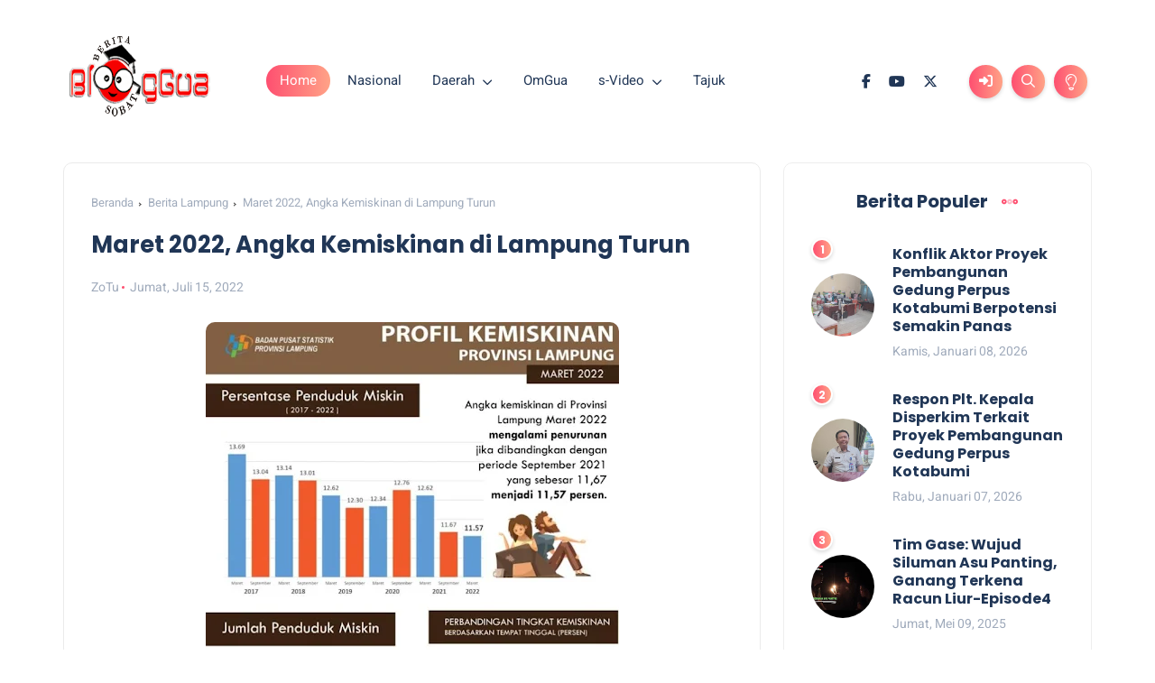

--- FILE ---
content_type: text/html; charset=utf-8
request_url: https://www.google.com/recaptcha/api2/aframe
body_size: 268
content:
<!DOCTYPE HTML><html><head><meta http-equiv="content-type" content="text/html; charset=UTF-8"></head><body><script nonce="sRBFZFdB4Tmm5Kdc4Zqqqg">/** Anti-fraud and anti-abuse applications only. See google.com/recaptcha */ try{var clients={'sodar':'https://pagead2.googlesyndication.com/pagead/sodar?'};window.addEventListener("message",function(a){try{if(a.source===window.parent){var b=JSON.parse(a.data);var c=clients[b['id']];if(c){var d=document.createElement('img');d.src=c+b['params']+'&rc='+(localStorage.getItem("rc::a")?sessionStorage.getItem("rc::b"):"");window.document.body.appendChild(d);sessionStorage.setItem("rc::e",parseInt(sessionStorage.getItem("rc::e")||0)+1);localStorage.setItem("rc::h",'1768725069361');}}}catch(b){}});window.parent.postMessage("_grecaptcha_ready", "*");}catch(b){}</script></body></html>

--- FILE ---
content_type: text/javascript; charset=UTF-8
request_url: https://www.bloggua.co.id/feeds/posts/default/-/Berita%20Lampung?alt=json-in-script&callback=relpostimgcuplik&max-results=10
body_size: 15042
content:
// API callback
relpostimgcuplik({"version":"1.0","encoding":"UTF-8","feed":{"xmlns":"http://www.w3.org/2005/Atom","xmlns$openSearch":"http://a9.com/-/spec/opensearchrss/1.0/","xmlns$blogger":"http://schemas.google.com/blogger/2008","xmlns$georss":"http://www.georss.org/georss","xmlns$gd":"http://schemas.google.com/g/2005","xmlns$thr":"http://purl.org/syndication/thread/1.0","id":{"$t":"tag:blogger.com,1999:blog-1399324486837849669"},"updated":{"$t":"2026-01-18T05:34:58.039+07:00"},"category":[{"term":"Berita Lampung"},{"term":"Daerah"},{"term":"Bandar Lampung"},{"term":"Waykanan"},{"term":"nasional"},{"term":"Pringsewu"},{"term":"Lampung Utara"},{"term":"Lampung Barat"},{"term":"Tanggamus"},{"term":"Berita Legislatif"},{"term":"Lampung Tengah"},{"term":"Lampung Timur"},{"term":"TNI-POLRI"},{"term":"Pesisir Barat"},{"term":"Metro"},{"term":"Tulang Bawang"},{"term":"Mesuji"},{"term":"Berita Pemerintah"},{"term":"Sports"},{"term":"Lampung"},{"term":"Politik"},{"term":"AdsGov"},{"term":"Tulang Bawang Barat"},{"term":"Lampung Selatan"},{"term":"Misteri"},{"term":"OmGua"},{"term":"Jakarta"},{"term":"Riau"},{"term":"Bisnis"},{"term":"Kriminal"},{"term":"Pesawaran"},{"term":"Wisata"},{"term":"SiberVideo"},{"term":"Batam"},{"term":"Jawa Barat"},{"term":"Suarahati"},{"term":"Babel"},{"term":"Bogor"},{"term":"OpiniGua"},{"term":"Sleman"},{"term":"Sulawesi Selatan"},{"term":"lifestyle"},{"term":"Jawa Timur"},{"term":"Jawa Tengah"},{"term":"Menggala"},{"term":"NTB"},{"term":"NTT"},{"term":"Pemerintah"},{"term":"Sulawesi Barat"},{"term":"Sumatera Selatan"},{"term":"Tangerang Selatan"},{"term":"Yogyakarta"}],"title":{"type":"text","$t":"BlogGua"},"subtitle":{"type":"html","$t":"Informasi Berita dan Hiburan"},"link":[{"rel":"http://schemas.google.com/g/2005#feed","type":"application/atom+xml","href":"https:\/\/www.bloggua.co.id\/feeds\/posts\/default"},{"rel":"self","type":"application/atom+xml","href":"https:\/\/www.blogger.com\/feeds\/1399324486837849669\/posts\/default\/-\/Berita+Lampung?alt=json-in-script\u0026max-results=10"},{"rel":"alternate","type":"text/html","href":"https:\/\/www.bloggua.co.id\/search\/label\/Berita%20Lampung"},{"rel":"hub","href":"http://pubsubhubbub.appspot.com/"},{"rel":"next","type":"application/atom+xml","href":"https:\/\/www.blogger.com\/feeds\/1399324486837849669\/posts\/default\/-\/Berita+Lampung\/-\/Berita+Lampung?alt=json-in-script\u0026start-index=11\u0026max-results=10"}],"author":[{"name":{"$t":"BlogGua"},"uri":{"$t":"http:\/\/www.blogger.com\/profile\/14756585688366765768"},"email":{"$t":"noreply@blogger.com"},"gd$image":{"rel":"http://schemas.google.com/g/2005#thumbnail","width":"16","height":"16","src":"https:\/\/img1.blogblog.com\/img\/b16-rounded.gif"}}],"generator":{"version":"7.00","uri":"http://www.blogger.com","$t":"Blogger"},"openSearch$totalResults":{"$t":"4203"},"openSearch$startIndex":{"$t":"1"},"openSearch$itemsPerPage":{"$t":"10"},"entry":[{"id":{"$t":"tag:blogger.com,1999:blog-1399324486837849669.post-3611690745877755751"},"published":{"$t":"2025-11-30T19:14:00.004+07:00"},"updated":{"$t":"2025-11-30T19:14:42.670+07:00"},"category":[{"scheme":"http://www.blogger.com/atom/ns#","term":"Berita Lampung"}],"title":{"type":"text","$t":"Wagub Lampung Ikut Lakukan Penanaman 25.000 Mangrove"},"content":{"type":"html","$t":"\u003Ctable align=\"center\" cellpadding=\"0\" cellspacing=\"0\" class=\"tr-caption-container\" style=\"margin-left: auto; margin-right: auto;\"\u003E\u003Ctbody\u003E\u003Ctr\u003E\u003Ctd style=\"text-align: center;\"\u003E\u003Ca href=\"https:\/\/blogger.googleusercontent.com\/img\/b\/R29vZ2xl\/AVvXsEiWR-k8CENMre1rPpUFLnar-OtF-UGG7NjPHS4Sv6vrZWGzz_ue7Lu0ZpcBqKIRVxgYDva-OWJXvR9POONAO0JJM-fLOnh9XlZjFkya2rMPnfFnidcsArtdZgj5OTDtxsGkn9-sdTAH6M-bHS3eZ-r10f-1pUqueYHmp_lBmRMKgz-L_3HmXKSO4omV9rM\/s2697\/1000771261.jpg\" imageanchor=\"1\" style=\"margin-left: auto; margin-right: auto;\"\u003E\u003Cimg border=\"0\" data-original-height=\"2020\" data-original-width=\"2697\" height=\"240\" src=\"https:\/\/blogger.googleusercontent.com\/img\/b\/R29vZ2xl\/AVvXsEiWR-k8CENMre1rPpUFLnar-OtF-UGG7NjPHS4Sv6vrZWGzz_ue7Lu0ZpcBqKIRVxgYDva-OWJXvR9POONAO0JJM-fLOnh9XlZjFkya2rMPnfFnidcsArtdZgj5OTDtxsGkn9-sdTAH6M-bHS3eZ-r10f-1pUqueYHmp_lBmRMKgz-L_3HmXKSO4omV9rM\/s320\/1000771261.jpg\" width=\"320\" \/\u003E\u003C\/a\u003E\u003C\/td\u003E\u003C\/tr\u003E\u003Ctr\u003E\u003Ctd class=\"tr-caption\" style=\"text-align: center;\"\u003EMomen kegiatan\u003C\/td\u003E\u003C\/tr\u003E\u003C\/tbody\u003E\u003C\/table\u003E\u003Cp style=\"text-align: justify;\"\u003E\u003Cb\u003EBlogGua, Lampung\u003C\/b\u003E — Wakil Gubernur Lampung Jihan Nurlela memimpin kegiatan penanaman 25.000 bibit mangrove, di Marines Ecopark, Piabung, Pesawaran, Minggu (30\/11\/2025).\u003C\/p\u003E\u003Cp style=\"text-align: justify;\"\u003EKolaborasi penanaman 25.000 mangrove ini melibatkan Pemerintah Provinsi Lampung, PT Angkasa Pura Indonesia, Golden Tulip Springhill, Bank BRI, PLN, Pertamina, serta berbagai pihak lainnya.\u003C\/p\u003E\u003Cp style=\"text-align: justify;\"\u003EDalam sambutannya, Wagub Jihan menegaskan bahwa penanaman mangrove bukan sekadar kegiatan simbolis, melainkan langkah strategis melindungi pesisir dari ancaman abrasi, perubahan iklim, dan degradasi ekosistem.\u003C\/p\u003E\u003Cp style=\"text-align: justify;\"\u003E\"Pada hari ini ada tiga acara yang bersamaan yaitu penanaman mangrove bersamaan dengan HUT Korps Marinir, Acara bersama Menteri Pendidikan Dasar dan Menengah, dan Festival Way Kambas,\"\u0026nbsp;\u003C\/p\u003E\u003Cp style=\"text-align: justify;\"\u003E\"Dua Acara lainnya itu pesertanya banyak, kemudian saya menilai value-nya. Kenapa saya memilih untuk hadir menanam mangrove, karena saya menilai value-nya yang paling besar adalah kalau saya tidak menanam mangrove hari ini, bisa jadi pelaksanaan yang dilaksanakan Festival Way Kambas dan acara seremonial lainnya tidak terlaksana lagi tahun depan dikarenakan ada hal-hal yang sifatnya ekologis, bisa mengancam bumi kita kalau kita tidak melaksanakan hari ini,\" ujar Wagub Jihan.\u003C\/p\u003E\u003Cp style=\"text-align: justify;\"\u003EWagub Jihan juga menyampaikan keprihatinannya atas berbagai bencana ekologis yang melanda sejumlah wilayah di Sumatera dalam beberapa pekan terakhir.\u0026nbsp;\u003C\/p\u003E\u003Cp style=\"text-align: justify;\"\u003E\"Itu semua adalah akumulasi. Bukan sebab akibat dari satu dua hari, bukan sebab akibat satu dua orang, Tetapi memang sebuah akumulasi yang disebabkan oleh banyak aktivitas yang tidak bertanggung jawab. Banyak aktivitas yang menganggap bumi kita sebagai objek eksploitasi terus menerus tanpa memikirkan keseimbangan, Tanpa memikirkan keberlanjutan,\" ujar Wagub Jihan.\u003C\/p\u003E\u003Cp style=\"text-align: justify;\"\u003EMenurutnya, kondisi tersebut harus menjadi refleksi bahwa kerusakan alam telah terjadi nyata dan membutuhkan tindakan kolektif yang terencana.\u003C\/p\u003E\u003Cp style=\"text-align: justify;\"\u003E\"Bumi kita ini bukan objek eksploitasi. Bumi kita ini adalah rumah yang harus kita rawat, yang harus kita pikirkan bahwa ada manusia-manusia yang akan hidup\u0026nbsp; dikemudian hari, membutuhkan bumi sebagai rumah, membutuhkan bumi sebagai tempat untuk hidup, untuk menumbuhkan harapan, dan cita-cita dan lain sebagainya,\" ucapnya.\u003C\/p\u003E\u003Cp style=\"text-align: justify;\"\u003EWagub Jihan juga menekankan bahwa penanganan persoalan lingkungan tidak boleh berhenti pada saat bencana muncul, tetapi dimulai dari pencegahan.\u003C\/p\u003E\u003Cp style=\"text-align: justify;\"\u003E“Hari ini kita mengambil langkah nyata untuk memperbaiki semuanya. Hari ini kita menanam mangrove sebagai investasi masa depan, sehingga anak cucu kita dapat menikmati Lampung yang indah,” ujarnya.\u003C\/p\u003E\u003Cp style=\"text-align: justify;\"\u003ESebanyak 25.000 bibit mangrove ditanam pada kegiatan tersebut sebagai upaya memperkuat sabuk hijau pesisir dan mengurangi risiko abrasi maupun dampak perubahan iklim.\u003C\/p\u003E\u003Cp style=\"text-align: justify;\"\u003EWagub juga menyampaikan apresiasi kepada seluruh pihak yang terlibat, serta berharap kerja sama ini berlanjut secara konsisten.\u003C\/p\u003E\u003Cp style=\"text-align: justify;\"\u003E“Kolaborasi ini harus terus berlanjut, tidak berhenti pada seremonial. Lingkungan adalah tanggung jawab kita semua,” tegasnya.\u003C\/p\u003E\u003Cp style=\"text-align: justify;\"\u003EPenanaman mangrove ini diharapkan mampu memperkuat ekosistem pesisir sekaligus meningkatkan kesadaran masyarakat terkait pentingnya menjaga keseimbangan alam.\u003C\/p\u003E\u003Cp style=\"text-align: justify;\"\u003EUsai melakukan penanaman mangrove, Wakil Gubernur Lampung Jihan Nurlela menyempatkan diri menghadiri acara puncak peringatan ke-80. HUT Marinir.\u003C\/p\u003E\u003Cp style=\"text-align: justify;\"\u003EPada kesempatan itu, Wagub Jihan bersama Panglima Korps Marinir, Letnan Jendral TNI (Mar) Endi Supardi meninjau pelaksanaan Makan Bergizi Gratis.\u003C\/p\u003E\u003Cp style=\"text-align: justify;\"\u003ESejumlah rangkaian kegiatan yang dilaksanakan antara lain Marines Adventure Trail 2025, kegiatan bakti Sosial, dan bakti kesehatan sebagai wujud kepedulian Korps Marinir kepada masyarakat sekitar.\u003C\/p\u003E\u003Cp style=\"text-align: justify;\"\u003EAdapun kegiatan bakti sosial meliputi pembagian makanan bergizi gratis, pembagian sembako bagi warga kurang mampu, UMKM dan pasar murah untuk mendukung ekonomi lokal.\u003C\/p\u003E\u003Cp style=\"text-align: justify;\"\u003ESementara bakti kesehatan meliputi donor darah, pengobatan umum, pemeriksaan mata dan gigi, penyuluhan stunting bagi masyarakat dan keluarga muda. (Adpim)\u003C\/p\u003E\u003Cbr \/\u003E"},"link":[{"rel":"replies","type":"application/atom+xml","href":"https:\/\/www.bloggua.co.id\/feeds\/3611690745877755751\/comments\/default","title":"Posting Komentar"},{"rel":"replies","type":"text/html","href":"https:\/\/www.bloggua.co.id\/2025\/11\/wagub-lampung-ikut-lakukan-penanaman.html#comment-form","title":"0 Komentar"},{"rel":"edit","type":"application/atom+xml","href":"https:\/\/www.blogger.com\/feeds\/1399324486837849669\/posts\/default\/3611690745877755751"},{"rel":"self","type":"application/atom+xml","href":"https:\/\/www.blogger.com\/feeds\/1399324486837849669\/posts\/default\/3611690745877755751"},{"rel":"alternate","type":"text/html","href":"https:\/\/www.bloggua.co.id\/2025\/11\/wagub-lampung-ikut-lakukan-penanaman.html","title":"Wagub Lampung Ikut Lakukan Penanaman 25.000 Mangrove"}],"author":[{"name":{"$t":"ZoTu"},"uri":{"$t":"http:\/\/www.blogger.com\/profile\/08877522188503601686"},"email":{"$t":"noreply@blogger.com"},"gd$image":{"rel":"http://schemas.google.com/g/2005#thumbnail","width":"32","height":"32","src":"\/\/blogger.googleusercontent.com\/img\/b\/R29vZ2xl\/AVvXsEgIws7U-lWqUHI5W5BxSYfeBQ_BNUw7tOKgkXZ79hwJSs124Fw6fRX5pw1zFhm2HngQ3M_rGA6NOcXx4xPY3XGfX3R15gQtshO2_pniblp_fgbTsS9jRMktj9ior2RKpg\/s220\/fb1.png"}}],"media$thumbnail":{"xmlns$media":"http://search.yahoo.com/mrss/","url":"https:\/\/blogger.googleusercontent.com\/img\/b\/R29vZ2xl\/AVvXsEiWR-k8CENMre1rPpUFLnar-OtF-UGG7NjPHS4Sv6vrZWGzz_ue7Lu0ZpcBqKIRVxgYDva-OWJXvR9POONAO0JJM-fLOnh9XlZjFkya2rMPnfFnidcsArtdZgj5OTDtxsGkn9-sdTAH6M-bHS3eZ-r10f-1pUqueYHmp_lBmRMKgz-L_3HmXKSO4omV9rM\/s72-c\/1000771261.jpg","height":"72","width":"72"},"thr$total":{"$t":"0"}},{"id":{"$t":"tag:blogger.com,1999:blog-1399324486837849669.post-3919782049731263212"},"published":{"$t":"2025-11-30T19:10:00.000+07:00"},"updated":{"$t":"2025-11-30T19:10:04.666+07:00"},"category":[{"scheme":"http://www.blogger.com/atom/ns#","term":"Berita Lampung"}],"title":{"type":"text","$t":"Wagub Lampung Sambut Kunjungan Kerja Menteri Pendidikan"},"content":{"type":"html","$t":"\u003Ctable align=\"center\" cellpadding=\"0\" cellspacing=\"0\" class=\"tr-caption-container\" style=\"margin-left: auto; margin-right: auto;\"\u003E\u003Ctbody\u003E\u003Ctr\u003E\u003Ctd style=\"text-align: center;\"\u003E\u003Ca href=\"https:\/\/blogger.googleusercontent.com\/img\/b\/R29vZ2xl\/AVvXsEiEqxeaW_4zLyEv7cJb4kcwCm2cc4iG5ZS_XGrsuDYW1HOIgGl7_6IMYY03Ec55VssIHxCIAeMrZvlt3NaoDqPNN7CP4Q3DD_p7FdvfcIycuvJZ5ymPcPUzXzdJyET216u2meIJaXizVNn_BiM-_attniaVXWvlA9gCEiFygEQR4Ku2_x2VV1ppdVZI070\/s1143\/1000771246.jpg\" imageanchor=\"1\" style=\"margin-left: auto; margin-right: auto;\"\u003E\u003Cimg border=\"0\" data-original-height=\"762\" data-original-width=\"1143\" height=\"213\" src=\"https:\/\/blogger.googleusercontent.com\/img\/b\/R29vZ2xl\/AVvXsEiEqxeaW_4zLyEv7cJb4kcwCm2cc4iG5ZS_XGrsuDYW1HOIgGl7_6IMYY03Ec55VssIHxCIAeMrZvlt3NaoDqPNN7CP4Q3DD_p7FdvfcIycuvJZ5ymPcPUzXzdJyET216u2meIJaXizVNn_BiM-_attniaVXWvlA9gCEiFygEQR4Ku2_x2VV1ppdVZI070\/s320\/1000771246.jpg\" width=\"320\" \/\u003E\u003C\/a\u003E\u003C\/td\u003E\u003C\/tr\u003E\u003Ctr\u003E\u003Ctd class=\"tr-caption\" style=\"text-align: center;\"\u003EMomen kegiatan\u003C\/td\u003E\u003C\/tr\u003E\u003C\/tbody\u003E\u003C\/table\u003E\u003Cp style=\"text-align: justify;\"\u003E\u003Cb\u003EBlogGua, Lampung\u003C\/b\u003E — Wakil Gubernur Lampung Jihan Nurlela menyambut kedatangan Menteri Pendidikan Dasar dan Menengah RI , Abdul Mu’ti, di VIP Bandara Raden Inten II, Lampung Selatan, Minggu (30\/11\/2025) pagi.\u003C\/p\u003E\u003Cp style=\"text-align: justify;\"\u003EMenteri Abdul Mu’ti tiba di Lampung dalam rangka kunjungan kerja terkait Milad Muhammadiyah ke-113 yang berlangsung di Universitas Muhammadiyah Metro. Sekaligus meninjau pondok pesantren Al-Ghifari di Lampung Timur.\u003C\/p\u003E\u003Cp style=\"text-align: justify;\"\u003ESetibanya di bandara, ia langsung disambut oleh Wagub Jihan Nurlela beserta jajaran Pemerintah Provinsi Lampung, dan jajaran Muhammadiyah Lampung.\u003C\/p\u003E\u003Cp style=\"text-align: justify;\"\u003EAtas nama Pemerintah Provinsi Lampung, Wagub Jihan menyampaikan menyambut positif kunjungan kerja Menteri Pendidikan Dasar dan Menengah tersebut. Ia menuturkan bahwa sektor pendidikan merupakan prioritas daerah, sehingga koordinasi dengan pemerintah pusat menjadi hal penting.\u003C\/p\u003E\u003Cp style=\"text-align: justify;\"\u003E“Kehadiran Bapak Menteri di Lampung merupakan kesempatan berharga untuk memperkuat kolaborasi dalam pembangunan pendidikan,” ujarnya.\u003C\/p\u003E\u003Cp style=\"text-align: justify;\"\u003EUsai agenda penyambutan, rombongan menteri melanjutkan perjalanan menuju beberapa lokasi yang telah masuk dalam agenda resmi kunjungan kerja selama berada di Lampung. (Adpim)\u003C\/p\u003E"},"link":[{"rel":"replies","type":"application/atom+xml","href":"https:\/\/www.bloggua.co.id\/feeds\/3919782049731263212\/comments\/default","title":"Posting Komentar"},{"rel":"replies","type":"text/html","href":"https:\/\/www.bloggua.co.id\/2025\/11\/wagub-lampung-sambut-kunjungan-kerja.html#comment-form","title":"0 Komentar"},{"rel":"edit","type":"application/atom+xml","href":"https:\/\/www.blogger.com\/feeds\/1399324486837849669\/posts\/default\/3919782049731263212"},{"rel":"self","type":"application/atom+xml","href":"https:\/\/www.blogger.com\/feeds\/1399324486837849669\/posts\/default\/3919782049731263212"},{"rel":"alternate","type":"text/html","href":"https:\/\/www.bloggua.co.id\/2025\/11\/wagub-lampung-sambut-kunjungan-kerja.html","title":"Wagub Lampung Sambut Kunjungan Kerja Menteri Pendidikan"}],"author":[{"name":{"$t":"ZoTu"},"uri":{"$t":"http:\/\/www.blogger.com\/profile\/08877522188503601686"},"email":{"$t":"noreply@blogger.com"},"gd$image":{"rel":"http://schemas.google.com/g/2005#thumbnail","width":"32","height":"32","src":"\/\/blogger.googleusercontent.com\/img\/b\/R29vZ2xl\/AVvXsEgIws7U-lWqUHI5W5BxSYfeBQ_BNUw7tOKgkXZ79hwJSs124Fw6fRX5pw1zFhm2HngQ3M_rGA6NOcXx4xPY3XGfX3R15gQtshO2_pniblp_fgbTsS9jRMktj9ior2RKpg\/s220\/fb1.png"}}],"media$thumbnail":{"xmlns$media":"http://search.yahoo.com/mrss/","url":"https:\/\/blogger.googleusercontent.com\/img\/b\/R29vZ2xl\/AVvXsEiEqxeaW_4zLyEv7cJb4kcwCm2cc4iG5ZS_XGrsuDYW1HOIgGl7_6IMYY03Ec55VssIHxCIAeMrZvlt3NaoDqPNN7CP4Q3DD_p7FdvfcIycuvJZ5ymPcPUzXzdJyET216u2meIJaXizVNn_BiM-_attniaVXWvlA9gCEiFygEQR4Ku2_x2VV1ppdVZI070\/s72-c\/1000771246.jpg","height":"72","width":"72"},"thr$total":{"$t":"0"}},{"id":{"$t":"tag:blogger.com,1999:blog-1399324486837849669.post-1867674095215794337"},"published":{"$t":"2025-11-28T01:36:00.010+07:00"},"updated":{"$t":"2025-11-29T01:38:26.483+07:00"},"category":[{"scheme":"http://www.blogger.com/atom/ns#","term":"Berita Lampung"}],"title":{"type":"text","$t":"Pelantikan Pengurus Wilayah Apimsa Lampung"},"content":{"type":"html","$t":"\u003Ctable align=\"center\" cellpadding=\"0\" cellspacing=\"0\" class=\"tr-caption-container\" style=\"margin-left: auto; margin-right: auto;\"\u003E\u003Ctbody\u003E\u003Ctr\u003E\u003Ctd style=\"text-align: center;\"\u003E\u003Ca href=\"https:\/\/blogger.googleusercontent.com\/img\/b\/R29vZ2xl\/AVvXsEhdrk4zD3ZVFxsNhUa5ByU-8k71pBH4bDPvEAECQBhVqpxEEg-O2GwmFXXu_f9dD8LxotPNNdw3jkGdKeuDR9wlckptzzS2V1uO0Xgnbz22E6ddH8_4m2UftQY3okc3VftepTjh4rXTmVrIZ2HVDjW_YOgDj6VXMTRV7ZIDUAhUcqGobdtogs3_IEq7L8w\/s1600\/1000769038.jpg\" imageanchor=\"1\" style=\"margin-left: auto; margin-right: auto;\"\u003E\u003Cimg border=\"0\" data-original-height=\"1066\" data-original-width=\"1600\" height=\"213\" src=\"https:\/\/blogger.googleusercontent.com\/img\/b\/R29vZ2xl\/AVvXsEhdrk4zD3ZVFxsNhUa5ByU-8k71pBH4bDPvEAECQBhVqpxEEg-O2GwmFXXu_f9dD8LxotPNNdw3jkGdKeuDR9wlckptzzS2V1uO0Xgnbz22E6ddH8_4m2UftQY3okc3VftepTjh4rXTmVrIZ2HVDjW_YOgDj6VXMTRV7ZIDUAhUcqGobdtogs3_IEq7L8w\/s320\/1000769038.jpg\" width=\"320\" \/\u003E\u003C\/a\u003E\u003C\/td\u003E\u003C\/tr\u003E\u003Ctr\u003E\u003Ctd class=\"tr-caption\" style=\"text-align: center;\"\u003EMomen kegiatan\u003C\/td\u003E\u003C\/tr\u003E\u003C\/tbody\u003E\u003C\/table\u003E\u003Cp style=\"text-align: justify;\"\u003E\u003Cb\u003EBlogGua, Lampung\u003C\/b\u003E — Wakil Gubernur Lampung Jihan Nurlela menghadiri Acara Diseminasi Strategi Komunikasi Pemasaran melalui Media Digital yang dirangkaikan dengan Pelantikan Pengurus Wilayah Asosiasi Pengusaha Kecil Menengah Mikro Nusantara (Apimsa) Provinsi Lampung, di Hotel Radison Lampung, Bandarlampung, Jum'at (28\/11\/2025).\u003C\/p\u003E\u003Cp style=\"text-align: justify;\"\u003EAcara tersebut turut dihadiri Pembina Pengurus Pusat Apimsa Chusnunia Chalim, Ketua Umum Apimsa Neng Eem Marhamah Zulfa Hiz, Asisten Deputi Strategi Komunikasi Kementerian Pariwisata RI, Kepala Dinas Koperasi dan UKM Provinsi Lampung, serta jajaran pengurus APIMSA. Pelantikan dilakukan berdasarkan Surat Keputusan Pengurus Pusat Apimsa Nomor 6\/PP Apimsa .XI.2025, yang menetapkan Uswatun Hasanah sebagai Ketua Pengurus Wilayah Apimsa Provinsi Lampung.\u003C\/p\u003E\u003Cp style=\"text-align: justify;\"\u003EMengusung tagline “Pengusaha Bersatu, Nusantara Maju”, Apimsa diposisikan sebagai wadah strategis penguatan pelaku UMKM di seluruh Indonesia. Ketua Umum Apimsa, Neng Eem, menyampaikan bahwa asosiasi hadir untuk meningkatkan kapasitas pelaku usaha melalui pendampingan, advokasi, penguatan daya saing, hingga percepatan digitalisasi agar UMKM mampu memperluas pasar ke tingkat nasional bahkan internasional.\u003C\/p\u003E\u003Cp style=\"text-align: justify;\"\u003EDalam paparannya, ketua Apimsa juga menegaskan peran besar UMKM dalam menopang perekonomian nasional. Kontribusinya terhadap Produk Domestik Bruto mencapai 61 persen atau setara dengan nilai ekonomi sekitar Rp9.000 triliun atau tiga kali lipat dari APBN, serta menyerap 97 persen tenaga kerja nasional.\u003C\/p\u003E\u003Cp style=\"text-align: justify;\"\u003E“Artinya, UMKM adalah punggung perekonomian rakyat Indonesia. Karena itu, UMKM harus menjadi prioritas utama di daerah untuk mendorong pertumbuhan ekonomi, baik lokal maupun nasional,” tegasnya.\u003C\/p\u003E\u003Cp style=\"text-align: justify;\"\u003ESementara itu, Wakil Gubernur Jihan Nurlela menyampaikan bahwa pelantikan Pengurus Wilayah Apimsa Lampung memberikan energi baru bagi Pemerintah Provinsi Lampung dalam memperkuat ekosistem UMKM. Dengan jumlah pelaku UMKM yang mencapai sekitar 500 ribu, sektor ini menjadi salah satu pilar penting penggerak ekonomi daerah.\u003C\/p\u003E\u003Cp style=\"text-align: justify;\"\u003E“Pemerintah Provinsi dan Apimsa harus menjadi mitra strategis dalam menuntaskan berbagai tantangan UMKM lokal agar mereka semakin kompetitif menghadapi perubahan zaman,” ujar Wagub.\u003C\/p\u003E\u003Cp style=\"text-align: justify;\"\u003EDalam kesempatan tersebut, Wagub menyampaikan empat langkah strategis Pemerintah Provinsi Lampung dalam penguatan ekosistem UMKM:\u003C\/p\u003E\u003Cp style=\"text-align: justify;\"\u003E1. Pendirian Lampung UMKM Center sebagai pusat layanan satu pintu yang menyediakan pelatihan, pendampingan bisnis, digitalisasi, hingga inkubasi usaha.\u003C\/p\u003E\u003Cp style=\"text-align: justify;\"\u003E2. Program Desa UMKM Mandiri di setiap kabupaten\/kota didorong memiliki desa pionir UMKM yang terkoneksi dengan marketplace, memiliki standardisasi produk, serta mendapat pembinaan berkelanjutan.\u003C\/p\u003E\u003Cp style=\"text-align: justify;\"\u003E3. Perluasan Akses Pasar Nasional dan Global melalui fasilitasi kurasi nasional, keikutsertaan pada pameran luar daerah, dan pembukaan peluang ekspor melalui kerja sama dengan agregator dan investor.\u003C\/p\u003E\u003Cp style=\"text-align: justify;\"\u003E4. Penguatan Koperasi Modern untuk mendorong koperasi sebagai instrumen bersama dalam permodalan, pengadaan bahan baku, dan pemasaran kolektif yang lebih efisien.\u003C\/p\u003E\u003Cp style=\"text-align: justify;\"\u003E“UMKM Lampung bukan hanya harus bertahan, tetapi harus mampu menembus pasar nasional bahkan global. Ini bagian dari Visi Bersama Lampung Maju Menuju Indonesia Emas. UMKM adalah kunci keberhasilan visi tersebut,” tegas Wagub.\u003C\/p\u003E\u003Cp style=\"text-align: justify;\"\u003EMenutup sambutan, Wagub menyampaikan harapan agar pengurus Apimsa yang baru dilantik dapat menjadi garda terdepan dalam mempercepat kemajuan UMKM di seluruh Lampung. Ia menegaskan bahwa para pengurus perlu bekerja dengan cepat, tepat, dan kolaboratif, sementara Pemerintah Provinsi siap mendukung setiap langkah konkret yang memberikan manfaat langsung bagi masyarakat. (Adpim)\u003C\/p\u003E"},"link":[{"rel":"replies","type":"application/atom+xml","href":"https:\/\/www.bloggua.co.id\/feeds\/1867674095215794337\/comments\/default","title":"Posting Komentar"},{"rel":"replies","type":"text/html","href":"https:\/\/www.bloggua.co.id\/2025\/11\/pelantikan-pengurus-wilayah-apimsa.html#comment-form","title":"0 Komentar"},{"rel":"edit","type":"application/atom+xml","href":"https:\/\/www.blogger.com\/feeds\/1399324486837849669\/posts\/default\/1867674095215794337"},{"rel":"self","type":"application/atom+xml","href":"https:\/\/www.blogger.com\/feeds\/1399324486837849669\/posts\/default\/1867674095215794337"},{"rel":"alternate","type":"text/html","href":"https:\/\/www.bloggua.co.id\/2025\/11\/pelantikan-pengurus-wilayah-apimsa.html","title":"Pelantikan Pengurus Wilayah Apimsa Lampung"}],"author":[{"name":{"$t":"ZoTu"},"uri":{"$t":"http:\/\/www.blogger.com\/profile\/08877522188503601686"},"email":{"$t":"noreply@blogger.com"},"gd$image":{"rel":"http://schemas.google.com/g/2005#thumbnail","width":"32","height":"32","src":"\/\/blogger.googleusercontent.com\/img\/b\/R29vZ2xl\/AVvXsEgIws7U-lWqUHI5W5BxSYfeBQ_BNUw7tOKgkXZ79hwJSs124Fw6fRX5pw1zFhm2HngQ3M_rGA6NOcXx4xPY3XGfX3R15gQtshO2_pniblp_fgbTsS9jRMktj9ior2RKpg\/s220\/fb1.png"}}],"media$thumbnail":{"xmlns$media":"http://search.yahoo.com/mrss/","url":"https:\/\/blogger.googleusercontent.com\/img\/b\/R29vZ2xl\/AVvXsEhdrk4zD3ZVFxsNhUa5ByU-8k71pBH4bDPvEAECQBhVqpxEEg-O2GwmFXXu_f9dD8LxotPNNdw3jkGdKeuDR9wlckptzzS2V1uO0Xgnbz22E6ddH8_4m2UftQY3okc3VftepTjh4rXTmVrIZ2HVDjW_YOgDj6VXMTRV7ZIDUAhUcqGobdtogs3_IEq7L8w\/s72-c\/1000769038.jpg","height":"72","width":"72"},"thr$total":{"$t":"0"}},{"id":{"$t":"tag:blogger.com,1999:blog-1399324486837849669.post-35658348593841816"},"published":{"$t":"2025-11-28T01:33:00.009+07:00"},"updated":{"$t":"2025-11-29T01:35:54.990+07:00"},"category":[{"scheme":"http://www.blogger.com/atom/ns#","term":"Berita Lampung"}],"title":{"type":"text","$t":"Gubernur Lampung Pantau Langsung Tabligh Akbar Indonesia Berdoa di Kawasan Kota Baru"},"content":{"type":"html","$t":"\u003Ctable align=\"center\" cellpadding=\"0\" cellspacing=\"0\" class=\"tr-caption-container\" style=\"margin-left: auto; margin-right: auto;\"\u003E\u003Ctbody\u003E\u003Ctr\u003E\u003Ctd style=\"text-align: center;\"\u003E\u003Ca href=\"https:\/\/blogger.googleusercontent.com\/img\/b\/R29vZ2xl\/AVvXsEjEi06cdojehCzf_bMGmlP7Cbbfw1k3Npxlu6KnrHObYRiZALhRqS3PukaT5BQqAlaG7qLlR5pjhKq0ZTRgbmP1JGjOPJYYJsZHcPiXyqYxdOYSN-025tluuYPfhs3MaonONBvdtsOPSDJCHBeG8SIkVIVwV6ZqEKYXDEwGAZt3vA80_HnYKKM3JqHf2Ak\/s2560\/1000769010.jpg\" imageanchor=\"1\" style=\"margin-left: auto; margin-right: auto;\"\u003E\u003Cimg border=\"0\" data-original-height=\"1706\" data-original-width=\"2560\" height=\"213\" src=\"https:\/\/blogger.googleusercontent.com\/img\/b\/R29vZ2xl\/AVvXsEjEi06cdojehCzf_bMGmlP7Cbbfw1k3Npxlu6KnrHObYRiZALhRqS3PukaT5BQqAlaG7qLlR5pjhKq0ZTRgbmP1JGjOPJYYJsZHcPiXyqYxdOYSN-025tluuYPfhs3MaonONBvdtsOPSDJCHBeG8SIkVIVwV6ZqEKYXDEwGAZt3vA80_HnYKKM3JqHf2Ak\/s320\/1000769010.jpg\" width=\"320\" \/\u003E\u003C\/a\u003E\u003C\/td\u003E\u003C\/tr\u003E\u003Ctr\u003E\u003Ctd class=\"tr-caption\" style=\"text-align: center;\"\u003EMomen kegiatan\u003C\/td\u003E\u003C\/tr\u003E\u003C\/tbody\u003E\u003C\/table\u003E\u003Cp style=\"text-align: justify;\"\u003E\u003Cb\u003EBlogGua, Lampung\u003C\/b\u003E - Memastikan keamanan dan kenyamanan jemaah Ijtima Ulama Dunia, Gubernur Lampung Rahmat Mirzani Djausal melakukan monitoring langsung terhadap pelaksanaan Tabligh Akbar Indonesia Berdoa yang digelar dari tanggal 28-30 November 2025 di kawasan Kota Baru, Lampung Selatan, Jum'at (28\/11\/2025).\u003C\/p\u003E\u003Cp style=\"text-align: justify;\"\u003ELangkah ini sebagai bentuk komitmen dalam memastikan kehadiran negara dan pemerintah dalam mewujudkan kegiatan keagamaan berskala besar dapat berjalan aman, tertib dan khusyuk.\u003C\/p\u003E\u003Cp style=\"text-align: justify;\"\u003EPemprov Lampung memastikan kesiapan layanan kesehatan, dengan menyiagakan petugas kesehatan pada posko-posko yang ada, agar kebutuhan medis peserta dapat terpenuhi.\u003C\/p\u003E\u003Cp style=\"text-align: justify;\"\u003ESelain itu, Pemprov Lampung juga mendukung penyediaan fasilitas teknis dan logistik untuk penyelenggaraan acara memperlancar distribusi kebutuhan peserta selama kegiatan.\u003C\/p\u003E\u003Cp style=\"text-align: justify;\"\u003ESebagai bentuk dukungan, sebelumnya Pemprov Lampung telah melakukan sejumlah perbaikan fasilitas di sekitar kawasan Kota Baru, termasuk penambalan jalan yang rusak dan peningkatan akses menuju lokasi kegiatan.\u003C\/p\u003E\u003Cp style=\"text-align: justify;\"\u003EDiperkirakan puluhan ribu jemaah telah hadir dalam acara ini baik dari seluruh penjuru daerah se-Indonesia maupun peserta internasional yang diklaim berasal lebih dari 40 negara, termasuk Amerika Serikat, Kanada, Australia, beberapa negara Eropa, serta negara-negara di Afrika dan Asia.\u003C\/p\u003E\u003Cp style=\"text-align: justify;\"\u003EPanitia ijtima sendiri menyatakan bahwa telah menyiapkan 3.500 fasilitas mandi, cuci, kakus (MCK) dan 200 dapur umum untuk memenuhi kebutuhan logistik selama kegiatan berlangsung.\u003C\/p\u003E\u003Cp style=\"text-align: justify;\"\u003ELebih dari itu, acara ini dipandang tidak semata sebagai kegiatan keagamaan, tetapi juga sebagai momentum untuk menggairahkan aktivitas ekonomi lokal seperti konsumsi, transportasi, dan layanan terkait akan meningkat selama jamaah berdatangan.\u003C\/p\u003E\u003Cp style=\"text-align: justify;\"\u003EMelalui kegiatan besar seperti Indonesia Berdoa, Pemprov Lampung menegaskan komitmen untuk terus mendukung program-program keagamaan, sosial, dan kemasyarakatan yang memberikan manfaat luas bagi masyarakat.\u003C\/p\u003E\u003Cp style=\"text-align: justify;\"\u003EDiharapkan semangat kebersamaan dan doa bersama ini dapat membawa keberkahan serta memperkuat harmoni di Provinsi Lampung.(Adpim)\u003C\/p\u003E"},"link":[{"rel":"replies","type":"application/atom+xml","href":"https:\/\/www.bloggua.co.id\/feeds\/35658348593841816\/comments\/default","title":"Posting Komentar"},{"rel":"replies","type":"text/html","href":"https:\/\/www.bloggua.co.id\/2025\/11\/gubernur-lampung-pantau-langsung.html#comment-form","title":"0 Komentar"},{"rel":"edit","type":"application/atom+xml","href":"https:\/\/www.blogger.com\/feeds\/1399324486837849669\/posts\/default\/35658348593841816"},{"rel":"self","type":"application/atom+xml","href":"https:\/\/www.blogger.com\/feeds\/1399324486837849669\/posts\/default\/35658348593841816"},{"rel":"alternate","type":"text/html","href":"https:\/\/www.bloggua.co.id\/2025\/11\/gubernur-lampung-pantau-langsung.html","title":"Gubernur Lampung Pantau Langsung Tabligh Akbar Indonesia Berdoa di Kawasan Kota Baru"}],"author":[{"name":{"$t":"ZoTu"},"uri":{"$t":"http:\/\/www.blogger.com\/profile\/08877522188503601686"},"email":{"$t":"noreply@blogger.com"},"gd$image":{"rel":"http://schemas.google.com/g/2005#thumbnail","width":"32","height":"32","src":"\/\/blogger.googleusercontent.com\/img\/b\/R29vZ2xl\/AVvXsEgIws7U-lWqUHI5W5BxSYfeBQ_BNUw7tOKgkXZ79hwJSs124Fw6fRX5pw1zFhm2HngQ3M_rGA6NOcXx4xPY3XGfX3R15gQtshO2_pniblp_fgbTsS9jRMktj9ior2RKpg\/s220\/fb1.png"}}],"media$thumbnail":{"xmlns$media":"http://search.yahoo.com/mrss/","url":"https:\/\/blogger.googleusercontent.com\/img\/b\/R29vZ2xl\/AVvXsEjEi06cdojehCzf_bMGmlP7Cbbfw1k3Npxlu6KnrHObYRiZALhRqS3PukaT5BQqAlaG7qLlR5pjhKq0ZTRgbmP1JGjOPJYYJsZHcPiXyqYxdOYSN-025tluuYPfhs3MaonONBvdtsOPSDJCHBeG8SIkVIVwV6ZqEKYXDEwGAZt3vA80_HnYKKM3JqHf2Ak\/s72-c\/1000769010.jpg","height":"72","width":"72"},"thr$total":{"$t":"0"}},{"id":{"$t":"tag:blogger.com,1999:blog-1399324486837849669.post-6700808981155738575"},"published":{"$t":"2025-11-27T15:17:00.002+07:00"},"updated":{"$t":"2025-11-27T15:17:27.437+07:00"},"category":[{"scheme":"http://www.blogger.com/atom/ns#","term":"Berita Lampung"}],"title":{"type":"text","$t":"Pemprov Lampung dan Bengkulu Sepakat Perkuat Kerja Sama"},"content":{"type":"html","$t":"\u003Ctable align=\"center\" cellpadding=\"0\" cellspacing=\"0\" class=\"tr-caption-container\" style=\"margin-left: auto; margin-right: auto;\"\u003E\u003Ctbody\u003E\u003Ctr\u003E\u003Ctd style=\"text-align: center;\"\u003E\u003Ca href=\"https:\/\/blogger.googleusercontent.com\/img\/b\/R29vZ2xl\/AVvXsEikoSGKkP8zvl6Kd_CioWzOClbbylKEfAH1JLqtgPIiXfMYG8X7J4EXDt5AOGLZ31IRAbFjIoAakSSZb08N3GFy5iQoE5RTj3tIadXVoQYTKNlvMUs5WPW5K16C7gcBqONzYQH8kdaSYN2gF4xYJ-BrkHCwSTIuxXMGTD3v_bC1bSjZLk5V_GYrqDxOl78\/s1600\/1000766482.jpg\" imageanchor=\"1\" style=\"margin-left: auto; margin-right: auto;\"\u003E\u003Cimg border=\"0\" data-original-height=\"1066\" data-original-width=\"1600\" height=\"213\" src=\"https:\/\/blogger.googleusercontent.com\/img\/b\/R29vZ2xl\/AVvXsEikoSGKkP8zvl6Kd_CioWzOClbbylKEfAH1JLqtgPIiXfMYG8X7J4EXDt5AOGLZ31IRAbFjIoAakSSZb08N3GFy5iQoE5RTj3tIadXVoQYTKNlvMUs5WPW5K16C7gcBqONzYQH8kdaSYN2gF4xYJ-BrkHCwSTIuxXMGTD3v_bC1bSjZLk5V_GYrqDxOl78\/s320\/1000766482.jpg\" width=\"320\" \/\u003E\u003C\/a\u003E\u003C\/td\u003E\u003C\/tr\u003E\u003Ctr\u003E\u003Ctd class=\"tr-caption\" style=\"text-align: center;\"\u003EMomen kegiatan\u003C\/td\u003E\u003C\/tr\u003E\u003C\/tbody\u003E\u003C\/table\u003E\u003Cp style=\"text-align: justify;\"\u003E\u003Cb\u003EBlogGua, Lampung\u003C\/b\u003E — Pemerintah Provinsi Lampung dan Pemprov Bengkulu menandatangani kesepakatan bersama untuk mengoptimalkan pelaksanaan pembangunan daerah, meningkatkan kualitas pelayanan publik, serta mendorong kesejahteraan masyarakat.\u003C\/p\u003E\u003Cp style=\"text-align: justify;\"\u003EPenandatanganan dilakukan oleh Gubernur Lampung Rahmat Mirzani Djausal dan Gubernur Bengkulu Helmi Hasan, di Ruang Rapat Utama Komplek Kantor Gubernur Lampung, Bandarlampung, Kamis (27\/11\/2025).\u003C\/p\u003E\u003Cp style=\"text-align: justify;\"\u003EKesepakatan tersebut tertuang dalam Naskah Kesepakatan Bersama (KSB) tentang Kerja Sama Pembangunan Daerah.\u003C\/p\u003E\u003Cp style=\"text-align: justify;\"\u003EDalam kesempatannya, Gubernur Mirza menyampaikan bahwa kerja sama antardaerah memiliki peran penting dalam meningkatkan efektivitas pembangunan terutama peningkatan kualitas sumber daya manusia (SDM), penguatan ekonomi rakyat, dan stabilitas pangan, serta memberikan manfaat langsung bagi masyarakat.\u003C\/p\u003E\u003Cp style=\"text-align: justify;\"\u003E“Kerja sama ini harus memberi dampak nyata, bukan hanya bagi pemerintah, tetapi terutama bagi masyarakat. Tujuan utama kita adalah meningkatkan kesejahteraan dan memperkuat kualitas hidup warga Lampung dan Bengkulu,” ujarnya.\u003C\/p\u003E\u003Cp style=\"text-align: justify;\"\u003EGubernur Mirza berharap kesepakatan ini menjadi langkah awal kerja sama yang lebih konkret dan berkelanjutan di berbagai sektor strategis.\u003C\/p\u003E\u003Cp style=\"text-align: justify;\"\u003E“Saya yakin Lampung dan Bengkulu bisa menjadi model kerja sama antardaerah yang mengedepankan nilai kebermanfaatan bagi masyarakat. Semoga MoU hari ini menjadi langkah nyata untuk kemajuan bersama,” ujarnya.\u003C\/p\u003E\u003Cp style=\"text-align: justify;\"\u003EDalam kesempatan yang sama, Gubernur Bengkulu Helmi Hasan memberikan apresiasi kepada Gubernur Mirza atas berbagai program pembangunan di Lampung. Ia menyatakan bahwa Bengkulu siap belajar dan mengadopsi program-program baik yang telah berhasil diterapkan di Lampung.\u003C\/p\u003E\u003Cp style=\"text-align: justify;\"\u003E“Di Lampung, Pak Gubernur Mirza luar biasa. Kami memantau dan memonitor, dan banyak sekali program kebaikan yang telah beliau torehkan. Kami ingin kebaikan di Lampung bisa ada di Bengkulu, dan sebaliknya,” ujar Gubernur Helmi.\u003C\/p\u003E\u003Cp style=\"text-align: justify;\"\u003EHelmi menegaskan bahwa MoU ini bukan sekadar seremoni, melainkan harus ditindaklanjuti oleh seluruh OPD kedua provinsi.\u003C\/p\u003E\u003Cp style=\"text-align: justify;\"\u003E“Kerja sama ini mencakup pendidikan, kesehatan, infrastruktur, pelayanan publik, dan banyak hal lainnya. Setelah kunjungan kami ke Lampung, kami juga berharap ada kunjungan balasan agar pertukaran pengetahuan dan praktik baik bisa berjalan optimal,” ujarnya.\u003C\/p\u003E\u003Cp style=\"text-align: justify;\"\u003EKerja sama antara Pemprov Lampung dan Pemprov Bengkulu mencakup 37 urusan, meliputi:\u003C\/p\u003E\u003Cp style=\"text-align: justify;\"\u003Ea. Urusan pemerintahan wajib yang berkaitan dengan pelayanan dasar;\u003C\/p\u003E\u003Cp style=\"text-align: justify;\"\u003Eb. Urusan pemerintahan wajib yang tidak berkaitan dengan pelayanan dasar;\u003C\/p\u003E\u003Cp style=\"text-align: justify;\"\u003Ec. Urusan pemerintahan;\u003C\/p\u003E\u003Cp style=\"text-align: justify;\"\u003Ed. Unsur penunjang yang menjadi kewenangan daerah. (Adpim)\u003C\/p\u003E"},"link":[{"rel":"replies","type":"application/atom+xml","href":"https:\/\/www.bloggua.co.id\/feeds\/6700808981155738575\/comments\/default","title":"Posting Komentar"},{"rel":"replies","type":"text/html","href":"https:\/\/www.bloggua.co.id\/2025\/11\/pemprov-lampung-dan-bengkulu-sepakat.html#comment-form","title":"0 Komentar"},{"rel":"edit","type":"application/atom+xml","href":"https:\/\/www.blogger.com\/feeds\/1399324486837849669\/posts\/default\/6700808981155738575"},{"rel":"self","type":"application/atom+xml","href":"https:\/\/www.blogger.com\/feeds\/1399324486837849669\/posts\/default\/6700808981155738575"},{"rel":"alternate","type":"text/html","href":"https:\/\/www.bloggua.co.id\/2025\/11\/pemprov-lampung-dan-bengkulu-sepakat.html","title":"Pemprov Lampung dan Bengkulu Sepakat Perkuat Kerja Sama"}],"author":[{"name":{"$t":"ZoTu"},"uri":{"$t":"http:\/\/www.blogger.com\/profile\/08877522188503601686"},"email":{"$t":"noreply@blogger.com"},"gd$image":{"rel":"http://schemas.google.com/g/2005#thumbnail","width":"32","height":"32","src":"\/\/blogger.googleusercontent.com\/img\/b\/R29vZ2xl\/AVvXsEgIws7U-lWqUHI5W5BxSYfeBQ_BNUw7tOKgkXZ79hwJSs124Fw6fRX5pw1zFhm2HngQ3M_rGA6NOcXx4xPY3XGfX3R15gQtshO2_pniblp_fgbTsS9jRMktj9ior2RKpg\/s220\/fb1.png"}}],"media$thumbnail":{"xmlns$media":"http://search.yahoo.com/mrss/","url":"https:\/\/blogger.googleusercontent.com\/img\/b\/R29vZ2xl\/AVvXsEikoSGKkP8zvl6Kd_CioWzOClbbylKEfAH1JLqtgPIiXfMYG8X7J4EXDt5AOGLZ31IRAbFjIoAakSSZb08N3GFy5iQoE5RTj3tIadXVoQYTKNlvMUs5WPW5K16C7gcBqONzYQH8kdaSYN2gF4xYJ-BrkHCwSTIuxXMGTD3v_bC1bSjZLk5V_GYrqDxOl78\/s72-c\/1000766482.jpg","height":"72","width":"72"},"thr$total":{"$t":"0"}},{"id":{"$t":"tag:blogger.com,1999:blog-1399324486837849669.post-7702201238054898251"},"published":{"$t":"2025-11-27T15:12:00.001+07:00"},"updated":{"$t":"2025-11-27T15:15:19.869+07:00"},"category":[{"scheme":"http://www.blogger.com/atom/ns#","term":"Berita Lampung"}],"title":{"type":"text","$t":"Gubernur Mirza dan Gubernur Helmi Hasan Teken MoU Strategis Kerjasama Lampung-Bengkulu"},"content":{"type":"html","$t":"\u003Ctable align=\"center\" cellpadding=\"0\" cellspacing=\"0\" class=\"tr-caption-container\" style=\"margin-left: auto; margin-right: auto;\"\u003E\u003Ctbody\u003E\u003Ctr\u003E\u003Ctd style=\"text-align: center;\"\u003E\u003Ca href=\"https:\/\/blogger.googleusercontent.com\/img\/b\/R29vZ2xl\/AVvXsEjH67GoJPATMHVELlSqUp8nY_jeXigQADnrCTcAgH941I7BGUSrJCaBYaKqnBHLuWa-uU5lIm1nwYkctUzSpjpsnY5GHFc6UZkDhbXAgwVs_QBGSLOOXyMa8VqfUmtz8_fJRxTN2MAr-iyJxEcsVeVBXIGLoJhAYAA04KI2bONo9PpxqzI-vW9N75XieBo\/s1280\/1000766287.jpg\" imageanchor=\"1\" style=\"margin-left: auto; margin-right: auto;\"\u003E\u003Cimg border=\"0\" data-original-height=\"855\" data-original-width=\"1280\" height=\"214\" src=\"https:\/\/blogger.googleusercontent.com\/img\/b\/R29vZ2xl\/AVvXsEjH67GoJPATMHVELlSqUp8nY_jeXigQADnrCTcAgH941I7BGUSrJCaBYaKqnBHLuWa-uU5lIm1nwYkctUzSpjpsnY5GHFc6UZkDhbXAgwVs_QBGSLOOXyMa8VqfUmtz8_fJRxTN2MAr-iyJxEcsVeVBXIGLoJhAYAA04KI2bONo9PpxqzI-vW9N75XieBo\/s320\/1000766287.jpg\" width=\"320\" \/\u003E\u003C\/a\u003E\u003C\/td\u003E\u003C\/tr\u003E\u003Ctr\u003E\u003Ctd class=\"tr-caption\" style=\"text-align: center;\"\u003EMomen kegiatan\u003C\/td\u003E\u003C\/tr\u003E\u003C\/tbody\u003E\u003C\/table\u003E\u003Cp style=\"text-align: justify;\"\u003E\u003Cb\u003EBlogGua, Lampung\u003C\/b\u003E - Pemerintah Provinsi Lampung dan Pemerintah Provinsi Bengkulu secara resmi menandatangani Kesepakatan Bersama (MoU) tentang Pengembangan Potensi Daerah dan Pelayanan Publik.\u003C\/p\u003E\u003Cp style=\"text-align: justify;\"\u003EPenandatanganan dilakukan oleh Gubernur Rahmat Mirzani Djausal bersama Gubernur Bengkulu Helmi Hasan.\u0026nbsp; Penandatanganan berlangsung di Ruang Rapat Utama Kantor Gubernur Lampung, Kamis (27\/11\/2025).\u003C\/p\u003E\u003Cp style=\"text-align: justify;\"\u003E​Gubernur Rahmat Mirzani Djausal menyampaikan bahwa kerja sama ini merupakan momentum bersejarah untuk memperkuat sinergi antara dua provinsi yang memiliki akar sejarah yang sama di Sumatera bagian Selatan. Gubernur menekankan bahwa tujuan utama MoU ini adalah mewujudkan kesejahteraan dan kemakmuran masyarakat kedua daerah.\u003C\/p\u003E\u003Cp style=\"text-align: justify;\"\u003E​Gubernur Mirza menggarisbawahi tiga pilar utama yang menjadi fokus kerja sama :\u003C\/p\u003E\u003Cp style=\"text-align: justify;\"\u003E1. ​Peningkatan Kualitas SDM\u003C\/p\u003E\u003Cp style=\"text-align: justify;\"\u003EGubernur Mirza menyoroti bahwa perbaikan Sumber Daya Manusia (SDM) adalah kunci untuk mencapai visi Indonesia Emas 2045. Ia menegaskan bahwa SDM yang unggul harus didasarkan pada moral, integritas, dan nilai-nilai keagamaan, yang pembinaannya dimulai dari lingkungan keluarga. Ia mengungkapkan keprihatinan atas tingginya angka lulusan SMA\/SMP di Lampung yang tidak melanjutkan pendidikan sehingga menghasilkan SDM yang tidak memiliki daya saing dan berpotensi menjadi pengangguran, yang kemudian berdampak pada isu sosial seperti tingginya pengiriman Tenaga Kerja Indonesia (TKI) dan tingkat perceraian.\u003C\/p\u003E\u003Cp style=\"text-align: justify;\"\u003E2. ​Kemandirian Pangan dan Ekonomi Inklusif\u003C\/p\u003E\u003Cp style=\"text-align: justify;\"\u003EKerja sama akan difokuskan pada penguatan pertumbuhan ekonomi yang inklusif, yakni yang terintegrasi dengan masyarakat lokal. Kemandirian pangan harus menjadi prioritas utama untuk menjamin ketersediaan pangan murah bagi masyarakat, serta mengendalikan inflasi.\u0026nbsp;\u003C\/p\u003E\u003Cp style=\"text-align: justify;\"\u003E3. ​Hilirisasi Komoditas Unggulan\u003C\/p\u003E\u003Cp style=\"text-align: justify;\"\u003EGubernur Mirza mendorong strategi hilirisasi (peningkatan nilai tambah) pada komoditas unggulan bersama seperti kopi dan sawit. Ia secara spesifik menyebut potensi besar kopi Bengkulu dan Lampung yang memiliki karakter kuat dan mahal, namun selama ini diekspor dalam bentuk biji mentah (green bean) sehingga nilai tambahnya dinikmati pihak luar. Dengan hilirisasi, potensi ekonomi kopi yang saat ini berkisar Rp18-20 triliun per tahun diperkirakan dapat meningkat hingga Rp35-40 triliun per tahun, yang akan meningkatkan Produk Domestik Regional Bruto (PDRB) kedua provinsi.\u003C\/p\u003E\u003Cp style=\"text-align: justify;\"\u003E​Gubernur Mirza selanjutnya menyampaikan visi strategis, yakni menjadikan Lampung dan Bengkulu sebagai model kerja sama yang tidak hanya menyejahterakan masyarakat sendiri, tetapi juga berupaya menjadi lumbung pangan nasional.\u003C\/p\u003E\u003Cp style=\"text-align: justify;\"\u003E​\"Kita buat visi baru, pak gub, bagaimana bengkulu-lampung akan memberi makan provinsi-provinsi lain yang ada di Indonesia. Saya yakin, kalau kerja sama dengan orang saleh akan banyak keberkahannya,\" pungkas Gubernur Mirza, sembari berharap MoU ini menjadi langkah nyata yang mengedepankan nilai-nilai religius dan keadilan dalam mencapai kemakmuran.\u003C\/p\u003E\u003Cp style=\"text-align: justify;\"\u003ESementara itu, Gubernur Bengkulu Helmi Hasan, menegaskan bahwa Penandatanganan Kesepakatan Bersama (MoU) dengan Pemerintah Provinsi Lampung adalah wujud komitmen nyata untuk memperkuat kerja sama antar-daerah guna mengakselerasi peningkatan kesejahteraan dan kebahagiaan masyarakat.\u003C\/p\u003E\u003Cp style=\"text-align: justify;\"\u003EGubernur Helmi Hasan menekankan filosofi pembangunan yang diusung Bengkulu, yakni \"Mitigasi Langit\". Filosofi ini berlandaskan pada prinsip kedermawanan dan memastikan bahwa pembangunan tidak boleh mendatangkan penderitaan, melainkan menjamin hak-hak dasar rakyat.\u003C\/p\u003E\u003Cp style=\"text-align: justify;\"\u003E​\"Mitigasi langit adalah Tolong yang di bumi, yang di langit akan menolongmu. Kami ingin memastikan setiap masyarakat Bengkulu dan Lampung mendapatkan hak-haknya. Pembangunan harus menjadi alat untuk meningkatkan kebahagiaan, bukan distorsi yang menyingkirkan masyarakat,\" ujar Gubernur Helmi.\u003C\/p\u003E\u003Cp style=\"text-align: justify;\"\u003EMoU ini juga disederhanakan dengan slogan persahabatan \"Makan-makan, Jalan-jalan\", sebagai upaya untuk saling mempromosikan pariwisata. Gubernur Helmi Hasan mengundang masyarakat Lampung untuk berwisata ke Bengkulu. (Kmf)\u003C\/p\u003E"},"link":[{"rel":"replies","type":"application/atom+xml","href":"https:\/\/www.bloggua.co.id\/feeds\/7702201238054898251\/comments\/default","title":"Posting Komentar"},{"rel":"replies","type":"text/html","href":"https:\/\/www.bloggua.co.id\/2025\/11\/gubernur-mirza-dan-gubernur-helmi-hasan.html#comment-form","title":"0 Komentar"},{"rel":"edit","type":"application/atom+xml","href":"https:\/\/www.blogger.com\/feeds\/1399324486837849669\/posts\/default\/7702201238054898251"},{"rel":"self","type":"application/atom+xml","href":"https:\/\/www.blogger.com\/feeds\/1399324486837849669\/posts\/default\/7702201238054898251"},{"rel":"alternate","type":"text/html","href":"https:\/\/www.bloggua.co.id\/2025\/11\/gubernur-mirza-dan-gubernur-helmi-hasan.html","title":"Gubernur Mirza dan Gubernur Helmi Hasan Teken MoU Strategis Kerjasama Lampung-Bengkulu"}],"author":[{"name":{"$t":"ZoTu"},"uri":{"$t":"http:\/\/www.blogger.com\/profile\/08877522188503601686"},"email":{"$t":"noreply@blogger.com"},"gd$image":{"rel":"http://schemas.google.com/g/2005#thumbnail","width":"32","height":"32","src":"\/\/blogger.googleusercontent.com\/img\/b\/R29vZ2xl\/AVvXsEgIws7U-lWqUHI5W5BxSYfeBQ_BNUw7tOKgkXZ79hwJSs124Fw6fRX5pw1zFhm2HngQ3M_rGA6NOcXx4xPY3XGfX3R15gQtshO2_pniblp_fgbTsS9jRMktj9ior2RKpg\/s220\/fb1.png"}}],"media$thumbnail":{"xmlns$media":"http://search.yahoo.com/mrss/","url":"https:\/\/blogger.googleusercontent.com\/img\/b\/R29vZ2xl\/AVvXsEjH67GoJPATMHVELlSqUp8nY_jeXigQADnrCTcAgH941I7BGUSrJCaBYaKqnBHLuWa-uU5lIm1nwYkctUzSpjpsnY5GHFc6UZkDhbXAgwVs_QBGSLOOXyMa8VqfUmtz8_fJRxTN2MAr-iyJxEcsVeVBXIGLoJhAYAA04KI2bONo9PpxqzI-vW9N75XieBo\/s72-c\/1000766287.jpg","height":"72","width":"72"},"thr$total":{"$t":"0"}},{"id":{"$t":"tag:blogger.com,1999:blog-1399324486837849669.post-7987724266588080849"},"published":{"$t":"2025-11-27T01:30:00.010+07:00"},"updated":{"$t":"2025-11-29T01:32:02.841+07:00"},"category":[{"scheme":"http://www.blogger.com/atom/ns#","term":"Berita Lampung"}],"title":{"type":"text","$t":"Gubernur Terima Kunjungan Kerja Koordinator TPP Kemendes PDT se-Provinsi Lampung"},"content":{"type":"html","$t":"\u003Ctable align=\"center\" cellpadding=\"0\" cellspacing=\"0\" class=\"tr-caption-container\" style=\"margin-left: auto; margin-right: auto;\"\u003E\u003Ctbody\u003E\u003Ctr\u003E\u003Ctd style=\"text-align: center;\"\u003E\u003Ca href=\"https:\/\/blogger.googleusercontent.com\/img\/b\/R29vZ2xl\/AVvXsEhmjDndieEfvLQakJ9CI1cHEXx1p1zxqUemTYB-giED-GF_fr2fEsqrB2ZAfEc_3c_XcGEmhl7We1Nz7z6QvmYvM2Ip-zyiolgjp8IJKk2ENhpl51YDptelvKDU53xerjdfjjulCLSjVkvVXY6zYMgr9tAIHzTx1jMc2XW00BNnm1GIRnHwA0Eufo7nrwc\/s2560\/1000768988.jpg\" imageanchor=\"1\" style=\"margin-left: auto; margin-right: auto;\"\u003E\u003Cimg border=\"0\" data-original-height=\"1706\" data-original-width=\"2560\" height=\"213\" src=\"https:\/\/blogger.googleusercontent.com\/img\/b\/R29vZ2xl\/AVvXsEhmjDndieEfvLQakJ9CI1cHEXx1p1zxqUemTYB-giED-GF_fr2fEsqrB2ZAfEc_3c_XcGEmhl7We1Nz7z6QvmYvM2Ip-zyiolgjp8IJKk2ENhpl51YDptelvKDU53xerjdfjjulCLSjVkvVXY6zYMgr9tAIHzTx1jMc2XW00BNnm1GIRnHwA0Eufo7nrwc\/s320\/1000768988.jpg\" width=\"320\" \/\u003E\u003C\/a\u003E\u003C\/td\u003E\u003C\/tr\u003E\u003Ctr\u003E\u003Ctd class=\"tr-caption\" style=\"text-align: center;\"\u003EMomen kegiatan\u003C\/td\u003E\u003C\/tr\u003E\u003C\/tbody\u003E\u003C\/table\u003E\u003Cp style=\"text-align: justify;\"\u003E\u003Cb\u003EBlogGua, Lampung\u003C\/b\u003E - Gubernur Lampung Rahmat Mirzani Djausal menyampaikan apresiasi kepada Tenaga Pendamping Profesional (TPP) yang selama ini konsisten mendampingi Pemerintah Provinsi Lampung dalam mendorong pemberdayaan masyarakat desa melalui program Desaku Maju.\u003C\/p\u003E\u003Cp style=\"text-align: justify;\"\u003EHal tersebut disampaikan Gubernur Mirza saat menerima kunjungan kerja para Koordinator TPP Kemendes PDT se-Provinsi Lampung di Ruang Rapat Sakai Sambayan, Kantor Gubernur Lampung, Bandarlampung, Kamis (27\/11\/2025).\u003C\/p\u003E\u003Cp style=\"text-align: justify;\"\u003EGubernur Mirza menjelaskan bahwa program Desaku Maju lahir dari potret berbagai persoalan yang dihadapi petani di lapangan, termasuk tata niaga yang belum optimal.\u003C\/p\u003E\u003Cp style=\"text-align: justify;\"\u003EMenurutnya, kehadiran program ini menjadi jawaban atas kebutuhan penguatan sektor pertanian dan pembangunan ekonomi desa secara lebih terarah.\u003C\/p\u003E\u003Cp style=\"text-align: justify;\"\u003EDalam kesempatan itu, Mirza menekankan bahwa TPP merupakan salah satu instrumen terpenting dalam mengakselerasi keberhasilan program tersebut.\u003C\/p\u003E\u003Cp style=\"text-align: justify;\"\u003EIa menyebut pendamping desa memiliki posisi strategis karena berada paling dekat dengan warga, dan memahami kebutuhan riil masyarakat. \"Pendamping desa adalah garda depan yang memastikan setiap program tepat sasaran dan memberikan manfaat nyata,\" ujar Mirza.\u003C\/p\u003E\u003Cp style=\"text-align: justify;\"\u003EDesaku Maju menjadi langkah strategis Pemprov Lampung untuk mempercepat penurunan angka kemiskinan melalui penguatan sektor pertanian, hilirisasi produk unggulan desa, dan peningkatan kesejahteraan petani.\u003C\/p\u003E\u003Cp style=\"text-align: justify;\"\u003EDengan integrasi program, desa didorong memiliki kelembagaan usaha yang kuat seperti koperasi, BUMDes, dan gapoktan agar mampu mengelola produksi hingga hilirisasi.\u003C\/p\u003E\u003Cp style=\"text-align: justify;\"\u003E\"Program ini sejalan dengan Asta Cita Presiden Prabowo Subianto, khususnya Asta Cita ke-6, yaitu membangun dari desa dan dari bawah untuk pemerataan ekonomi serta pemberantasan kemiskinan,\" katanya.\u003C\/p\u003E\u003Cp style=\"text-align: justify;\"\u003EGubernur Mirza menyambut baik para TPP yang terus membersamai pemerintah daerah dalam meningkatkan kemandirian, kesejahteraan warga desa, dan mendukung ketahanan pangan.\u0026nbsp;\u003C\/p\u003E\u003Cp style=\"text-align: justify;\"\u003E\"Komitmen para pendamping sebagai bagian dari energi besar pembangunan Lampung,\" ujarnya.\u003C\/p\u003E\u003Cp style=\"text-align: justify;\"\u003EGubernur Mirza turut merespons berbagai masukan dan aspirasi yang disampaikan TPP. Ia memastikan seluruh aspirasi akan ditampung dan dibahas secara komprehensif.(Adpim)\u003C\/p\u003E"},"link":[{"rel":"replies","type":"application/atom+xml","href":"https:\/\/www.bloggua.co.id\/feeds\/7987724266588080849\/comments\/default","title":"Posting Komentar"},{"rel":"replies","type":"text/html","href":"https:\/\/www.bloggua.co.id\/2025\/11\/gubernur-terima-kunjungan-kerja.html#comment-form","title":"0 Komentar"},{"rel":"edit","type":"application/atom+xml","href":"https:\/\/www.blogger.com\/feeds\/1399324486837849669\/posts\/default\/7987724266588080849"},{"rel":"self","type":"application/atom+xml","href":"https:\/\/www.blogger.com\/feeds\/1399324486837849669\/posts\/default\/7987724266588080849"},{"rel":"alternate","type":"text/html","href":"https:\/\/www.bloggua.co.id\/2025\/11\/gubernur-terima-kunjungan-kerja.html","title":"Gubernur Terima Kunjungan Kerja Koordinator TPP Kemendes PDT se-Provinsi Lampung"}],"author":[{"name":{"$t":"ZoTu"},"uri":{"$t":"http:\/\/www.blogger.com\/profile\/08877522188503601686"},"email":{"$t":"noreply@blogger.com"},"gd$image":{"rel":"http://schemas.google.com/g/2005#thumbnail","width":"32","height":"32","src":"\/\/blogger.googleusercontent.com\/img\/b\/R29vZ2xl\/AVvXsEgIws7U-lWqUHI5W5BxSYfeBQ_BNUw7tOKgkXZ79hwJSs124Fw6fRX5pw1zFhm2HngQ3M_rGA6NOcXx4xPY3XGfX3R15gQtshO2_pniblp_fgbTsS9jRMktj9ior2RKpg\/s220\/fb1.png"}}],"media$thumbnail":{"xmlns$media":"http://search.yahoo.com/mrss/","url":"https:\/\/blogger.googleusercontent.com\/img\/b\/R29vZ2xl\/AVvXsEhmjDndieEfvLQakJ9CI1cHEXx1p1zxqUemTYB-giED-GF_fr2fEsqrB2ZAfEc_3c_XcGEmhl7We1Nz7z6QvmYvM2Ip-zyiolgjp8IJKk2ENhpl51YDptelvKDU53xerjdfjjulCLSjVkvVXY6zYMgr9tAIHzTx1jMc2XW00BNnm1GIRnHwA0Eufo7nrwc\/s72-c\/1000768988.jpg","height":"72","width":"72"},"thr$total":{"$t":"0"}},{"id":{"$t":"tag:blogger.com,1999:blog-1399324486837849669.post-5637615945276831811"},"published":{"$t":"2025-11-27T01:25:00.012+07:00"},"updated":{"$t":"2025-11-29T01:29:03.393+07:00"},"category":[{"scheme":"http://www.blogger.com/atom/ns#","term":"Berita Lampung"}],"title":{"type":"text","$t":"Wagub Lampung Hadiri Pelatihan Penguatan Penguasaan AI bagi Pendidik"},"content":{"type":"html","$t":"\u003Ctable align=\"center\" cellpadding=\"0\" cellspacing=\"0\" class=\"tr-caption-container\" style=\"margin-left: auto; margin-right: auto;\"\u003E\u003Ctbody\u003E\u003Ctr\u003E\u003Ctd style=\"text-align: center;\"\u003E\u003Ca href=\"https:\/\/blogger.googleusercontent.com\/img\/b\/R29vZ2xl\/AVvXsEiLV-u63pI_BpoBRu61hq4-w5YAH3ITGRT2at17wbDevH8U8vI-AEcckf70HbJzRec9kfDGVbPx_uIzGAHyVgSeNGg8SbH7cqAGJzPenkdFiGyGYFpUJaVbZTfK-UwqJDjHmOEZYMSGTng-y9buuQL7h-DfW4dPfWqRww7r95xJ4JTTIPnyYS9PnxkUhGY\/s1216\/1000768955.jpg\" imageanchor=\"1\" style=\"margin-left: auto; margin-right: auto;\"\u003E\u003Cimg border=\"0\" data-original-height=\"811\" data-original-width=\"1216\" height=\"213\" src=\"https:\/\/blogger.googleusercontent.com\/img\/b\/R29vZ2xl\/AVvXsEiLV-u63pI_BpoBRu61hq4-w5YAH3ITGRT2at17wbDevH8U8vI-AEcckf70HbJzRec9kfDGVbPx_uIzGAHyVgSeNGg8SbH7cqAGJzPenkdFiGyGYFpUJaVbZTfK-UwqJDjHmOEZYMSGTng-y9buuQL7h-DfW4dPfWqRww7r95xJ4JTTIPnyYS9PnxkUhGY\/s320\/1000768955.jpg\" width=\"320\" \/\u003E\u003C\/a\u003E\u003C\/td\u003E\u003C\/tr\u003E\u003Ctr\u003E\u003Ctd class=\"tr-caption\" style=\"text-align: center;\"\u003EMomen kegiatan\u003C\/td\u003E\u003C\/tr\u003E\u003C\/tbody\u003E\u003C\/table\u003E\u003Cp style=\"text-align: justify;\"\u003E\u003Cb\u003EBlogGua, Lampung\u003C\/b\u003E - Wakil Gubernur Lampung Jihan Nurlela menegaskan bahwa penguasaan Artificial intelligence (AI) atau kecerdasan buatan bukan lagi pilihan, tetapi kebutuhan utama bagi para pendidik di era pembelajaran digital.\u003C\/p\u003E\u003Cp style=\"text-align: justify;\"\u003EHal itu disampaikannya dalam pelatihan literasi AI, pemanfaatan teknologi AI, dan etika AI yang diselenggarakan Masyarakat Anti-Fitnah Indonesia (Mafindo) Provinsi Lampung di Aula Kantor Bupati Pringsewu, Gading Rejo, Kamis (27\/11\/2025).\u003C\/p\u003E\u003Cp style=\"text-align: justify;\"\u003EDalam sambutannya, Wagub Jihan mengapresiasi Mafindo Lampung yang konsisten melakukan edukasi publik mengenai literasi digital, hoaks, scamming, serta pendampingan pemanfaatan teknologi untuk masyarakat.\u003C\/p\u003E\u003Cp style=\"text-align: justify;\"\u003E“Saya menyampaikan apresiasi kepada tim Mafindo Lampung yang sudah mau peduli, jadi relawan kepada seluruh masyarakat,” ujarnya.\u003C\/p\u003E\u003Cp style=\"text-align: justify;\"\u003EIa menjelaskan bahwa perkembangan teknologi berlangsung jauh lebih cepat daripada kemampuan manusia beradaptasi, sehingga pendidik harus mampu mengimbangi perubahan tersebut.\u003C\/p\u003E\u003Cp style=\"text-align: justify;\"\u003EWagub Jihan menekankan bahwa AI bukan lagi konsep futuristik, melainkan teknologi yang telah lekat dalam kehidupan sehari-hari.\u003C\/p\u003E\u003Cp style=\"text-align: justify;\"\u003E“Hari ini AI itu bukan suatu konsep. Bukan lagi konsep futuristik, tapi memang sudah ada kedampingan dengan kita,” katanya.\u003C\/p\u003E\u003Cp style=\"text-align: justify;\"\u003EWagub Jihan juga menegaskan bahwa teknologi AI harus dimanfaatkan sebagai alat bantu yang memperkuat peran guru, bukan justru mengambil alihnya.\u003C\/p\u003E\u003Cp style=\"text-align: justify;\"\u003EIa mencontohkan bagaimana negara-negara maju telah memanfaatkan AI untuk mendeteksi kesulitan belajar siswa hingga penggunaan robot pendamping proses pembelajaran.\u0026nbsp;\u003C\/p\u003E\u003Cp style=\"text-align: justify;\"\u003E“Jadi memang bukan mengganti guru, tetapi menjadi instrumen strategis untuk menunjang kegiatan belajar-mengajar,” ujarnya.\u003C\/p\u003E\u003Cp style=\"text-align: justify;\"\u003EWagub Jihan berpendapat guru harus mampu mengambil peran sebagai pengendali teknologi, bukan hanya pengguna.\u003C\/p\u003E\u003Cp style=\"text-align: justify;\"\u003E“Agar bisa menguasai teknologi, bukan disetir oleh teknologi,” tegasnya.\u003C\/p\u003E\u003Cp style=\"text-align: justify;\"\u003EIa menilai bahwa pelatihan ini dianggap strategis untuk memastikan Indonesia bukan hanya konsumen inovasi digital, tetapi juga pencipta solusi berbasis AI.\u003C\/p\u003E\u003Cp style=\"text-align: justify;\"\u003E“Pelatihan ini bukan sekadar peningkatan kapasitas, tetapi melangkah untuk memastikan bahwa Lampung dan Indonesia menjadi produsen pengetahuan dan pencipta solusi berbasis AI,” sambungnya.\u003C\/p\u003E\u003Cp style=\"text-align: justify;\"\u003EWagub Jihan berharap pelatihan ini dapat melahirkan guru-guru visioner yang mampu menciptakan platform dan inovasi baru.\u003C\/p\u003E\u003Cp style=\"text-align: justify;\"\u003E“Siapa tahu dari yang diajar hari ini, murid-muridnya, Bapak-Ibu guru bisa membuat platform atau aplikasinya,” pungkasnya.\u003C\/p\u003E\u003Cp style=\"text-align: justify;\"\u003ESementara itu, Bupati Pringsewu Riyanto Pamungkas dalam sambutannya menekankan pentingnya penguatan literasi digital dan AI sebagai bagian dari kesiapan menghadapi tantangan global.\u003C\/p\u003E\u003Cp style=\"text-align: justify;\"\u003E“Guru memiliki peran penting dalam mempersiapkan diri menghadapi tantangan abad ke-21, termasuk perkembangan teknologi digital,” ujarnya.\u003C\/p\u003E\u003Cp style=\"text-align: justify;\"\u003ERiyanto juga menegaskan bahwa AI adalah alat bantu yang tetap membutuhkan sentuhan manusia.\u003C\/p\u003E\u003Cp style=\"text-align: justify;\"\u003E“Artinya AI itu bisa membantu kita, bisa cerdas kalau kita memberikan input yang baik, tapi yang asli itu akal kita,” ujarnya.\u003C\/p\u003E\u003Cp style=\"text-align: justify;\"\u003EIa juga mengingatkan pentingnya memilah informasi dan tidak terjebak hoaks atau kejahatan digital yang kini marak terjadi.\u003C\/p\u003E\u003Cp style=\"text-align: justify;\"\u003ERiyanto meminta para peserta untuk aktif berdiskusi agar pemanfaatan teknologi dapat benar-benar tepat guna.\u003C\/p\u003E\u003Cp style=\"text-align: justify;\"\u003E“Saya berharap 85 peserta mengikuti kegiatan hari ini dengan serius dan tidak sungkan bertanya,” ujarnya.\u003C\/p\u003E\u003Cp style=\"text-align: justify;\"\u003ERiyanto juga menyampaikan apresiasi kepada Mafindo Lampung atas ilmu dan waktu yang diberikan untuk peningkatan kapasitas guru di daerah tersebut.\u003C\/p\u003E\u003Cp style=\"text-align: justify;\"\u003EPelatihan literasi dan etika AI ini diikuti 85 guru dari berbagai sekolah di Pringsewu dan menjadi bagian dari upaya kolaboratif pemerintah daerah bersama Mafindo dalam memperkuat kompetensi pendidik di era digital.(Adpim)\u003C\/p\u003E"},"link":[{"rel":"replies","type":"application/atom+xml","href":"https:\/\/www.bloggua.co.id\/feeds\/5637615945276831811\/comments\/default","title":"Posting Komentar"},{"rel":"replies","type":"text/html","href":"https:\/\/www.bloggua.co.id\/2025\/11\/wagub-lampung-hadiri-pelatihan.html#comment-form","title":"0 Komentar"},{"rel":"edit","type":"application/atom+xml","href":"https:\/\/www.blogger.com\/feeds\/1399324486837849669\/posts\/default\/5637615945276831811"},{"rel":"self","type":"application/atom+xml","href":"https:\/\/www.blogger.com\/feeds\/1399324486837849669\/posts\/default\/5637615945276831811"},{"rel":"alternate","type":"text/html","href":"https:\/\/www.bloggua.co.id\/2025\/11\/wagub-lampung-hadiri-pelatihan.html","title":"Wagub Lampung Hadiri Pelatihan Penguatan Penguasaan AI bagi Pendidik"}],"author":[{"name":{"$t":"ZoTu"},"uri":{"$t":"http:\/\/www.blogger.com\/profile\/08877522188503601686"},"email":{"$t":"noreply@blogger.com"},"gd$image":{"rel":"http://schemas.google.com/g/2005#thumbnail","width":"32","height":"32","src":"\/\/blogger.googleusercontent.com\/img\/b\/R29vZ2xl\/AVvXsEgIws7U-lWqUHI5W5BxSYfeBQ_BNUw7tOKgkXZ79hwJSs124Fw6fRX5pw1zFhm2HngQ3M_rGA6NOcXx4xPY3XGfX3R15gQtshO2_pniblp_fgbTsS9jRMktj9ior2RKpg\/s220\/fb1.png"}}],"media$thumbnail":{"xmlns$media":"http://search.yahoo.com/mrss/","url":"https:\/\/blogger.googleusercontent.com\/img\/b\/R29vZ2xl\/AVvXsEiLV-u63pI_BpoBRu61hq4-w5YAH3ITGRT2at17wbDevH8U8vI-AEcckf70HbJzRec9kfDGVbPx_uIzGAHyVgSeNGg8SbH7cqAGJzPenkdFiGyGYFpUJaVbZTfK-UwqJDjHmOEZYMSGTng-y9buuQL7h-DfW4dPfWqRww7r95xJ4JTTIPnyYS9PnxkUhGY\/s72-c\/1000768955.jpg","height":"72","width":"72"},"thr$total":{"$t":"0"}},{"id":{"$t":"tag:blogger.com,1999:blog-1399324486837849669.post-5559766720340123105"},"published":{"$t":"2025-11-25T10:04:00.009+07:00"},"updated":{"$t":"2025-11-26T10:06:10.759+07:00"},"category":[{"scheme":"http://www.blogger.com/atom/ns#","term":"Berita Lampung"}],"title":{"type":"text","$t":"Wagub Lampung Kunjungi Kawasan Perhutanan Sosial"},"content":{"type":"html","$t":"\u003Ctable align=\"center\" cellpadding=\"0\" cellspacing=\"0\" class=\"tr-caption-container\" style=\"margin-left: auto; margin-right: auto;\"\u003E\u003Ctbody\u003E\u003Ctr\u003E\u003Ctd style=\"text-align: center;\"\u003E\u003Ca href=\"https:\/\/blogger.googleusercontent.com\/img\/b\/R29vZ2xl\/AVvXsEi4dCwdgGXkiWWWK-O6GYwblRQc83IrksTnXjodRlHnoIpJ-MMO_BTZzRZ4Uauk6VZ6rAd6OE4uWnzH7y-uJwtIS9He_rEpYkPz774_boezhGA6Lcq-N-gYJ8ppeLfE_BpHdow2xrNAbRz_2jezNjaaq6XbWE5IqYPda_nLlOSyo1949u-s0J38aJA2jaQ\/s1280\/1000763857.jpg\" imageanchor=\"1\" style=\"margin-left: auto; margin-right: auto;\"\u003E\u003Cimg border=\"0\" data-original-height=\"853\" data-original-width=\"1280\" height=\"213\" src=\"https:\/\/blogger.googleusercontent.com\/img\/b\/R29vZ2xl\/AVvXsEi4dCwdgGXkiWWWK-O6GYwblRQc83IrksTnXjodRlHnoIpJ-MMO_BTZzRZ4Uauk6VZ6rAd6OE4uWnzH7y-uJwtIS9He_rEpYkPz774_boezhGA6Lcq-N-gYJ8ppeLfE_BpHdow2xrNAbRz_2jezNjaaq6XbWE5IqYPda_nLlOSyo1949u-s0J38aJA2jaQ\/s320\/1000763857.jpg\" width=\"320\" \/\u003E\u003C\/a\u003E\u003C\/td\u003E\u003C\/tr\u003E\u003Ctr\u003E\u003Ctd class=\"tr-caption\" style=\"text-align: center;\"\u003EMomen kegiatan\u003C\/td\u003E\u003C\/tr\u003E\u003C\/tbody\u003E\u003C\/table\u003E\u003Cp style=\"text-align: justify;\"\u003E\u003Cb\u003EBlogGua, Lampung\u003C\/b\u003E — Wakil Gubernur Lampung Jihan Nurlela mengunjungi Studi Kelayakan Kunjungan Lapangan (Site Visit Feasibility Study) Pengembangan Nilai Ekonomi Karbon di kawasan Perhutanan Sosial Desa Way Kalam, Kecamatan Penengahan, Lampung Selatan, Selasa (25\/11\/2025).\u003C\/p\u003E\u003Cp style=\"text-align: justify;\"\u003EKunjungan dilakukan dengan menyusuri jalur hutan yang rimbun. Wagub didampingi tim dari OJK dan Dinas Kehutanan Provinsi Lampung. Rombongan disambut suasana alami yang sejuk, dengan pepohonan besar, suara satwa, dan aliran sungai.\u003C\/p\u003E\u003Cp style=\"text-align: justify;\"\u003EWagub Jihan menilai potensi perhutanan sosial di Way Kalam sangat besar. Potensi tersebut mencakup konservasi lingkungan, penguatan ekonomi masyarakat, dan pengembangan nilai ekonomi karbon.\u003C\/p\u003E\u003Cp style=\"text-align: justify;\"\u003E“Pengembangan potensi perhutanan sosial ini sangat luas, terutama jika kita berbicara mengenai ekonomi karbon. Tapi kita juga perlu merapikan manajemen dari hal-hal kecil. Semua harus dilakukan dengan manajerial yang baik agar potensinya benar-benar bisa dioptimalkan,” ujarnya.\u003C\/p\u003E\u003Cp style=\"text-align: justify;\"\u003ESelama peninjauan, Wagub berhenti di beberapa titik. Ia melihat area sumber mata air dan jalur menuju Air Terjun Anakan di Hutan Register Way Kalam. Di lokasi ini, ia mendapat penjelasan tentang satwa dilindungi dan upaya desa menjaga kawasan konservasi.\u003C\/p\u003E\u003Cp style=\"text-align: justify;\"\u003EWagub mengapresiasi adanya Peraturan Desa (Perdes) tentang manajemen wisata. Aturan tersebut mencakup area camping, jalur trekking, dan dua kawasan air terjun.\u003C\/p\u003E\u003Cp style=\"text-align: justify;\"\u003E“Sekarang kita berada di atas, dekat sumber mata air. Kalau di bawah itu air terjun yang besar (Air Terjun Way Kalam). Di sini bagus sekali untuk yoga. Ke depan, kapan-kapan diukur pH airnya agar bisa diketahui juga kandungan oksigennya—ini bisa menjadi nilai tambah untuk promosi wisata,” tambahnya.\u003C\/p\u003E\u003Cp style=\"text-align: justify;\"\u003EPemerintah Provinsi Lampung berharap kajian ini dapat memperkuat pengelolaan perhutanan sosial. Tujuannya agar kawasan tetap lestari dan masyarakat memperoleh manfaat ekonomi yang lebih baik. (Adpim)\u003C\/p\u003E"},"link":[{"rel":"replies","type":"application/atom+xml","href":"https:\/\/www.bloggua.co.id\/feeds\/5559766720340123105\/comments\/default","title":"Posting Komentar"},{"rel":"replies","type":"text/html","href":"https:\/\/www.bloggua.co.id\/2025\/11\/wagub-lampung-kunjungi-kawasan.html#comment-form","title":"0 Komentar"},{"rel":"edit","type":"application/atom+xml","href":"https:\/\/www.blogger.com\/feeds\/1399324486837849669\/posts\/default\/5559766720340123105"},{"rel":"self","type":"application/atom+xml","href":"https:\/\/www.blogger.com\/feeds\/1399324486837849669\/posts\/default\/5559766720340123105"},{"rel":"alternate","type":"text/html","href":"https:\/\/www.bloggua.co.id\/2025\/11\/wagub-lampung-kunjungi-kawasan.html","title":"Wagub Lampung Kunjungi Kawasan Perhutanan Sosial"}],"author":[{"name":{"$t":"ZoTu"},"uri":{"$t":"http:\/\/www.blogger.com\/profile\/08877522188503601686"},"email":{"$t":"noreply@blogger.com"},"gd$image":{"rel":"http://schemas.google.com/g/2005#thumbnail","width":"32","height":"32","src":"\/\/blogger.googleusercontent.com\/img\/b\/R29vZ2xl\/AVvXsEgIws7U-lWqUHI5W5BxSYfeBQ_BNUw7tOKgkXZ79hwJSs124Fw6fRX5pw1zFhm2HngQ3M_rGA6NOcXx4xPY3XGfX3R15gQtshO2_pniblp_fgbTsS9jRMktj9ior2RKpg\/s220\/fb1.png"}}],"media$thumbnail":{"xmlns$media":"http://search.yahoo.com/mrss/","url":"https:\/\/blogger.googleusercontent.com\/img\/b\/R29vZ2xl\/AVvXsEi4dCwdgGXkiWWWK-O6GYwblRQc83IrksTnXjodRlHnoIpJ-MMO_BTZzRZ4Uauk6VZ6rAd6OE4uWnzH7y-uJwtIS9He_rEpYkPz774_boezhGA6Lcq-N-gYJ8ppeLfE_BpHdow2xrNAbRz_2jezNjaaq6XbWE5IqYPda_nLlOSyo1949u-s0J38aJA2jaQ\/s72-c\/1000763857.jpg","height":"72","width":"72"},"thr$total":{"$t":"0"}},{"id":{"$t":"tag:blogger.com,1999:blog-1399324486837849669.post-1360564047374652275"},"published":{"$t":"2025-11-25T10:00:00.000+07:00"},"updated":{"$t":"2025-11-26T10:03:05.161+07:00"},"category":[{"scheme":"http://www.blogger.com/atom/ns#","term":"Berita Lampung"}],"title":{"type":"text","$t":"Pemilik Pabrik Tapioka Temui Gubernur Lampung"},"content":{"type":"html","$t":"\u003Ctable align=\"center\" cellpadding=\"0\" cellspacing=\"0\" class=\"tr-caption-container\" style=\"margin-left: auto; margin-right: auto;\"\u003E\u003Ctbody\u003E\u003Ctr\u003E\u003Ctd style=\"text-align: center;\"\u003E\u003Ca href=\"https:\/\/blogger.googleusercontent.com\/img\/b\/R29vZ2xl\/AVvXsEiNnFTh6LFlOXu7nPk2OOBF82oYtoMcBpqsM7C9SdDaREt9Riajd4UZ0tyl_w61ci9lSQEWbnPTWG8lGOAUEOiQ2ngZoUjbCVoJA9jjZPkgdbrh8XIQGWCRuXc2szKvTI2Ge3Ng9qyZaOInATmcYIgtc9vQOKwcTOkNXiFTvdY6dGqRS_-gFRZcGAhWaWg\/s1600\/1000763547.jpg\" imageanchor=\"1\" style=\"margin-left: auto; margin-right: auto;\"\u003E\u003Cimg border=\"0\" data-original-height=\"1211\" data-original-width=\"1600\" height=\"242\" src=\"https:\/\/blogger.googleusercontent.com\/img\/b\/R29vZ2xl\/AVvXsEiNnFTh6LFlOXu7nPk2OOBF82oYtoMcBpqsM7C9SdDaREt9Riajd4UZ0tyl_w61ci9lSQEWbnPTWG8lGOAUEOiQ2ngZoUjbCVoJA9jjZPkgdbrh8XIQGWCRuXc2szKvTI2Ge3Ng9qyZaOInATmcYIgtc9vQOKwcTOkNXiFTvdY6dGqRS_-gFRZcGAhWaWg\/s320\/1000763547.jpg\" width=\"320\" \/\u003E\u003C\/a\u003E\u003C\/td\u003E\u003C\/tr\u003E\u003Ctr\u003E\u003Ctd class=\"tr-caption\" style=\"text-align: center;\"\u003EMomen kegiatan\u003C\/td\u003E\u003C\/tr\u003E\u003C\/tbody\u003E\u003C\/table\u003E\u003Cp style=\"text-align: justify;\"\u003E\u003Cb\u003EBlogGua, Lampung\u003C\/b\u003E - Kabar gembira bagi petani singkong. Semua pemilik pabrik tapioka menemui Gubernur Lampung, Rahmat Mirzani Djausal menyatakan akan kembali beroperasi mulai dengan harga pembelian sesuai yang diatur Pergub dan Keputusan Gubernur Lampung.\u003C\/p\u003E\u003Cp style=\"text-align: justify;\"\u003EPara pengusaha dan pemilik pabrik menyatakan langsung kepada Gubernur Lampung, di ruang Rapat Sakai Sambayan, Kantor Gubernur, Selasa (25\/11\/2025).\u003C\/p\u003E\u003Cp style=\"text-align: justify;\"\u003EPemilik Bumi Waras (BW), Widarto atau yang dikenal dengan Akaw, bersama 12 pemilik pabrik tapioka mendukung harga acuan pembelian singkong sebesar Rp.1.350 per kilogram dan refraksi 15 persen sebagaimana diatur dalam Peraturan Gubernur (Pergub) Nomor 36 Tahun 2025 tentang Tata Kelola dan Hilirisasi Ubi Kayu serta SK Gubernur Nomor 745 Tahun 2025 tentang Harga Acuan Dasar Pembelian Ubi Kayu pada 10 November 2025.\u003C\/p\u003E\u003Cp style=\"text-align: justify;\"\u003EStaf Ahli Gubernur Bidang Perekonomian dan Pembangunan, Bani Ispriyanto,\u0026nbsp; menjelaskan bahwa singkong yang akan dibeli pemilik pabrik memiliki beberapa kriteria, yaitu; ubi kayu harus bebas tanah, batu, dan kotoran lainnya; bebas bonggol dan tidak tercampur materiał selain umbi;\u003C\/p\u003E\u003Cp style=\"text-align: justify;\"\u003Eusia tanaman minimal 8 bulan, dan kondisi ubi kayu dalam keadaan baik, tidak busuk, tidak terkontaminasi bahan kimia atau zat berbahaya.\u003C\/p\u003E\u003Cp style=\"text-align: justify;\"\u003ESementara itu, Gubernur Lampung menyampaikan apresiasi dan harapan atas pertemuan ini. \"Saya berharap pertemuan ini menjadi langkah awal stabilisasi tata kelola singkong di Lampung melalui strategi ganda, yaitu menjaga keberlanjutan industri sekaligus memperjuangkan peningkatan kesejahteraan petani\", pungkas Gubernur Mirza. (Kmf)\u003C\/p\u003E"},"link":[{"rel":"replies","type":"application/atom+xml","href":"https:\/\/www.bloggua.co.id\/feeds\/1360564047374652275\/comments\/default","title":"Posting Komentar"},{"rel":"replies","type":"text/html","href":"https:\/\/www.bloggua.co.id\/2025\/11\/pemilik-pabrik-tapioka-temui-gubernur.html#comment-form","title":"0 Komentar"},{"rel":"edit","type":"application/atom+xml","href":"https:\/\/www.blogger.com\/feeds\/1399324486837849669\/posts\/default\/1360564047374652275"},{"rel":"self","type":"application/atom+xml","href":"https:\/\/www.blogger.com\/feeds\/1399324486837849669\/posts\/default\/1360564047374652275"},{"rel":"alternate","type":"text/html","href":"https:\/\/www.bloggua.co.id\/2025\/11\/pemilik-pabrik-tapioka-temui-gubernur.html","title":"Pemilik Pabrik Tapioka Temui Gubernur Lampung"}],"author":[{"name":{"$t":"ZoTu"},"uri":{"$t":"http:\/\/www.blogger.com\/profile\/08877522188503601686"},"email":{"$t":"noreply@blogger.com"},"gd$image":{"rel":"http://schemas.google.com/g/2005#thumbnail","width":"32","height":"32","src":"\/\/blogger.googleusercontent.com\/img\/b\/R29vZ2xl\/AVvXsEgIws7U-lWqUHI5W5BxSYfeBQ_BNUw7tOKgkXZ79hwJSs124Fw6fRX5pw1zFhm2HngQ3M_rGA6NOcXx4xPY3XGfX3R15gQtshO2_pniblp_fgbTsS9jRMktj9ior2RKpg\/s220\/fb1.png"}}],"media$thumbnail":{"xmlns$media":"http://search.yahoo.com/mrss/","url":"https:\/\/blogger.googleusercontent.com\/img\/b\/R29vZ2xl\/AVvXsEiNnFTh6LFlOXu7nPk2OOBF82oYtoMcBpqsM7C9SdDaREt9Riajd4UZ0tyl_w61ci9lSQEWbnPTWG8lGOAUEOiQ2ngZoUjbCVoJA9jjZPkgdbrh8XIQGWCRuXc2szKvTI2Ge3Ng9qyZaOInATmcYIgtc9vQOKwcTOkNXiFTvdY6dGqRS_-gFRZcGAhWaWg\/s72-c\/1000763547.jpg","height":"72","width":"72"},"thr$total":{"$t":"0"}}]}});

--- FILE ---
content_type: text/javascript; charset=UTF-8
request_url: https://www.bloggua.co.id/feeds/posts/default/-/Bandar%20Lampung?alt=json-in-script&max-results=6&callback=jQuery112407403428770309666_1768725066647&_=1768725066648
body_size: 11289
content:
// API callback
jQuery112407403428770309666_1768725066647({"version":"1.0","encoding":"UTF-8","feed":{"xmlns":"http://www.w3.org/2005/Atom","xmlns$openSearch":"http://a9.com/-/spec/opensearchrss/1.0/","xmlns$blogger":"http://schemas.google.com/blogger/2008","xmlns$georss":"http://www.georss.org/georss","xmlns$gd":"http://schemas.google.com/g/2005","xmlns$thr":"http://purl.org/syndication/thread/1.0","id":{"$t":"tag:blogger.com,1999:blog-1399324486837849669"},"updated":{"$t":"2026-01-18T05:34:58.039+07:00"},"category":[{"term":"Berita Lampung"},{"term":"Daerah"},{"term":"Bandar Lampung"},{"term":"Waykanan"},{"term":"nasional"},{"term":"Pringsewu"},{"term":"Lampung Utara"},{"term":"Lampung Barat"},{"term":"Tanggamus"},{"term":"Berita Legislatif"},{"term":"Lampung Tengah"},{"term":"Lampung Timur"},{"term":"TNI-POLRI"},{"term":"Pesisir Barat"},{"term":"Metro"},{"term":"Tulang Bawang"},{"term":"Mesuji"},{"term":"Berita Pemerintah"},{"term":"Sports"},{"term":"Lampung"},{"term":"Politik"},{"term":"AdsGov"},{"term":"Tulang Bawang Barat"},{"term":"Lampung Selatan"},{"term":"Misteri"},{"term":"OmGua"},{"term":"Jakarta"},{"term":"Riau"},{"term":"Bisnis"},{"term":"Kriminal"},{"term":"Pesawaran"},{"term":"Wisata"},{"term":"SiberVideo"},{"term":"Batam"},{"term":"Jawa Barat"},{"term":"Suarahati"},{"term":"Babel"},{"term":"Bogor"},{"term":"OpiniGua"},{"term":"Sleman"},{"term":"Sulawesi Selatan"},{"term":"lifestyle"},{"term":"Jawa Timur"},{"term":"Jawa Tengah"},{"term":"Menggala"},{"term":"NTB"},{"term":"NTT"},{"term":"Pemerintah"},{"term":"Sulawesi Barat"},{"term":"Sumatera Selatan"},{"term":"Tangerang Selatan"},{"term":"Yogyakarta"}],"title":{"type":"text","$t":"BlogGua"},"subtitle":{"type":"html","$t":"Informasi Berita dan Hiburan"},"link":[{"rel":"http://schemas.google.com/g/2005#feed","type":"application/atom+xml","href":"https:\/\/www.bloggua.co.id\/feeds\/posts\/default"},{"rel":"self","type":"application/atom+xml","href":"https:\/\/www.blogger.com\/feeds\/1399324486837849669\/posts\/default\/-\/Bandar+Lampung?alt=json-in-script\u0026max-results=6"},{"rel":"alternate","type":"text/html","href":"https:\/\/www.bloggua.co.id\/search\/label\/Bandar%20Lampung"},{"rel":"hub","href":"http://pubsubhubbub.appspot.com/"},{"rel":"next","type":"application/atom+xml","href":"https:\/\/www.blogger.com\/feeds\/1399324486837849669\/posts\/default\/-\/Bandar+Lampung\/-\/Bandar+Lampung?alt=json-in-script\u0026start-index=7\u0026max-results=6"}],"author":[{"name":{"$t":"BlogGua"},"uri":{"$t":"http:\/\/www.blogger.com\/profile\/14756585688366765768"},"email":{"$t":"noreply@blogger.com"},"gd$image":{"rel":"http://schemas.google.com/g/2005#thumbnail","width":"16","height":"16","src":"https:\/\/img1.blogblog.com\/img\/b16-rounded.gif"}}],"generator":{"version":"7.00","uri":"http://www.blogger.com","$t":"Blogger"},"openSearch$totalResults":{"$t":"1627"},"openSearch$startIndex":{"$t":"1"},"openSearch$itemsPerPage":{"$t":"6"},"entry":[{"id":{"$t":"tag:blogger.com,1999:blog-1399324486837849669.post-8275830588995210374"},"published":{"$t":"2026-01-06T16:52:00.004+07:00"},"updated":{"$t":"2026-01-06T16:52:37.621+07:00"},"category":[{"scheme":"http://www.blogger.com/atom/ns#","term":"Bandar Lampung"}],"title":{"type":"text","$t":"Buku Hukum dan Keteladanan Seorang Pendidik"},"content":{"type":"html","$t":"\u003Cdiv class=\"separator\" style=\"clear: both; text-align: center;\"\u003E\u003Ca href=\"https:\/\/blogger.googleusercontent.com\/img\/b\/R29vZ2xl\/AVvXsEiaAs60qdLifTzRB_o1fDohnsD6zLYE7S_zfXZtLLmaIHTKz2OWthALDgVrpAtrTNJdyUuJfdSt9d1Kw3psRCYKoX48BI9PKTD1ECc_MwTP9i6quxiCAOR7NT1iHRVglHZXcdZEUrQLiYUhSs79Df0CPL9iTY4bR1D0Q8qsnsqAfQyVmnJlxJEorpdcyss\/s1056\/1000826828.jpg\" imageanchor=\"1\" style=\"margin-left: 1em; margin-right: 1em;\"\u003E\u003Cimg border=\"0\" data-original-height=\"1056\" data-original-width=\"992\" height=\"320\" src=\"https:\/\/blogger.googleusercontent.com\/img\/b\/R29vZ2xl\/AVvXsEiaAs60qdLifTzRB_o1fDohnsD6zLYE7S_zfXZtLLmaIHTKz2OWthALDgVrpAtrTNJdyUuJfdSt9d1Kw3psRCYKoX48BI9PKTD1ECc_MwTP9i6quxiCAOR7NT1iHRVglHZXcdZEUrQLiYUhSs79Df0CPL9iTY4bR1D0Q8qsnsqAfQyVmnJlxJEorpdcyss\/s320\/1000826828.jpg\" width=\"301\" \/\u003E\u003C\/a\u003E\u003C\/div\u003E\u003Cp style=\"text-align: justify;\"\u003EOleh: Junaidi Ismail, SH | Wartawan Utama\u003C\/p\u003E\u003Cp style=\"text-align: justify;\"\u003EPERNAHKAH Anda berjumpa dengan seseorang yang menginspirasi tak hanya lewat pengetahuannya, tetapi juga sikapnya yang begitu mulia dan penuh kasih? Saya merasa beruntung dapat mengenal Nilla Nargis Yohansyah, S.H., M.Hum., seorang pendidik, penulis, dan sosok ibu yang tak hanya dikagumi, tetapi juga disayangi oleh orang-orang di sekitarnya. Melalui buku-buku yang beliau tuliskan, saya semakin yakin bahwa Nilla Nargis adalah contoh nyata dari seorang pemimpin yang tak hanya berbicara tentang perubahan, tetapi juga berperan aktif dalam mencapainya.\u003C\/p\u003E\u003Cp style=\"text-align: justify;\"\u003EPada acara peringatan Hari Ibu yang digelar oleh Pengda Tenaga Pembangunan (TP) Sriwijaya Provinsi Lampung di akhir Desember 2025 lalu, saya berkesempatan menerima tiga buku karya beliau. Buku-buku tersebut memberikan saya pandangan yang lebih dalam tentang siapa Nilla Nargis Yohansyah, bukan hanya sebagai seorang dosen, tetapi juga sebagai pribadi yang memiliki kepedulian mendalam terhadap keluarga, masyarakat, dan hukum.\u003C\/p\u003E\u003Cp style=\"text-align: justify;\"\u003ESalah satu buku yang beliau berikan kepada saya adalah Merawat Hati. Buku ini tidak hanya berbicara tentang pentingnya komunikasi dalam keluarga, tetapi juga bagaimana nilai-nilai spiritual dapat menjadi pondasi untuk membangun sebuah keluarga yang sakinah. Dalam buku ini, Nilla Nargis menekankan pentingnya ketenangan batin dan cara berkomunikasi yang penuh kasih sayang sebagai cara untuk merawat hubungan keluarga, serta membangun keteguhan hati dengan selalu merasa diawasi oleh Allah dalam setiap tindakan kita.\u003C\/p\u003E\u003Cp style=\"text-align: justify;\"\u003ESebagai seorang ibu dan istri, Nilla Nargis tidak hanya memberi contoh melalui kata-kata, tetapi juga lewat perilaku sehari-hari. Buku ini menjadi panduan bagi siapa pun yang ingin membangun keharmonisan dalam keluarga, dengan menumbuhkan nilai-nilai luhur yang akan membawa kedamaian batin.\u003C\/p\u003E\u003Cp style=\"text-align: justify;\"\u003E\u003Cbr \/\u003E\u003C\/p\u003E\u003Cp style=\"text-align: justify;\"\u003EBuku kedua, Metamorfosis Kemiskinan, diterbitkan pada tahun 2010 dan membahas tentang kemiskinan sebagai masalah sosial yang tak hanya bersifat ekonomi, tetapi juga kultural. Buku ini menyajikan kemiskinan dalam dimensi yang lebih luas, mengungkapkan penyebab-penyebab mendalam yang melatari fenomena sosial ini, serta dampaknya yang berlarut-larut terhadap struktur sosial masyarakat.\u003C\/p\u003E\u003Cp style=\"text-align: justify;\"\u003E\u003Cbr \/\u003E\u003C\/p\u003E\u003Cp style=\"text-align: justify;\"\u003EMenurut Nilla Nargis, kemiskinan bukan hanya sekadar angka atau statistik yang bisa diabaikan, tetapi sebuah masalah yang mempengaruhi banyak aspek kehidupan masyarakat. Buku ini mengajak kita untuk berpikir lebih kritis dan mencari solusi terhadap masalah kemiskinan, dengan memperkuat nilai-nilai moral dan sosial yang ada dalam masyarakat. Bagaimana pendidikan, ketenagakerjaan, serta kebijakan pemerintah dapat berkolaborasi untuk mengatasi masalah ini, menjadi fokus utama dalam pembahasan.\u003C\/p\u003E\u003Cp style=\"text-align: justify;\"\u003EBuku ketiga yang saya terima adalah Sendi-Sendi Hukum Acara Perdata, yang ditulis bersama Hj. Marindowati. Buku ini memberikan pemahaman mendalam tentang hukum acara perdata, sebuah cabang hukum yang sangat penting dalam sistem peradilan Indonesia. Dengan menguraikan konsep-konsep dasar seperti gugatan, mediasi, serta proses hukum lainnya, buku ini sangat bermanfaat bagi mahasiswa hukum, praktisi, serta siapa saja yang tertarik untuk memahami cara kerja hukum perdata dalam praktik.\u003C\/p\u003E\u003Cp style=\"text-align: justify;\"\u003EBagi Nilla Nargis, memahami hukum acara perdata bukan hanya soal teori, tetapi tentang bagaimana hukum bisa menjadi alat untuk menegakkan keadilan dalam kehidupan masyarakat. Proses persidangan yang transparan dan adil adalah langkah awal untuk menciptakan masyarakat yang lebih sejahtera, di mana hak-hak setiap individu dihormati dan dijamin oleh negera.\u003C\/p\u003E\u003Cp style=\"text-align: justify;\"\u003ENilla Nargis Yohansyah lahir di Tanjung Karang pada 25 Januari 1957, dan telah menempuh perjalanan panjang dalam dunia pendidikan. Dengan gelar Sarjana Hukum dari Universitas Lampung dan Magister Hukum dari Universitas Gadjah Mada, beliau memilih untuk mengabdikan dirinya sebagai dosen di almamaternya, Universitas Lampung.\u003C\/p\u003E\u003Cp style=\"text-align: justify;\"\u003ENamun, kepakaran beliau tidak hanya terbatas pada dunia akademik. Sebagai seorang ibu dari keluarga H. Yohansyah Zakaria dan Hj. Laila Rachma Aziz, Nilla Nargis juga memberikan teladan dalam kehidupan keluarga. Kepedulian beliau terhadap pendidikan, hukum, dan keluarga menunjukkan bahwa beliau adalah sosok yang seimbang antara profesi dan peran sosialnya.\u003C\/p\u003E\u003Cp style=\"text-align: justify;\"\u003EBagi saya, Nilla Nargis Yohansyah adalah sosok yang mencerminkan integritas, kepedulian, dan dedikasi yang tinggi dalam segala bidang yang beliau tekuni. Ketiga bukunya memberikan gambaran jelas tentang bagaimana beliau tidak hanya menguasai ilmu, tetapi juga mengaplikasikannya utuk kebaikan masyarakat luas. Sebagai seorang pendidik, ibu, dan penulis, beliau adalah inspirasi yang patut dijadikan contoh bagi generasi muda untuk terus berkarya dan memberikan kontribusi positif bagi bangsa.\u003C\/p\u003E\u003Cp style=\"text-align: justify;\"\u003EMelalui buku-buku ini, Nilla Nargis Yohansyah membuktikan bahwa seorang pendidik bukan hanya mengajarkan pengetahuan, tetapi juga membentuk karakter dan memperkuat nilai-nilai yang dapat membawa perubahan nyata. Sebuah penghargaan yang layak diberikan kpada beliau atas dedikasinya dalam membangun bangsa ini lewat dunia pendidikan, hukum, dan keluarga. (*)\u003C\/p\u003E"},"link":[{"rel":"replies","type":"application/atom+xml","href":"https:\/\/www.bloggua.co.id\/feeds\/8275830588995210374\/comments\/default","title":"Posting Komentar"},{"rel":"replies","type":"text/html","href":"https:\/\/www.bloggua.co.id\/2026\/01\/buku-hukum-dan-keteladanan-seorang.html#comment-form","title":"0 Komentar"},{"rel":"edit","type":"application/atom+xml","href":"https:\/\/www.blogger.com\/feeds\/1399324486837849669\/posts\/default\/8275830588995210374"},{"rel":"self","type":"application/atom+xml","href":"https:\/\/www.blogger.com\/feeds\/1399324486837849669\/posts\/default\/8275830588995210374"},{"rel":"alternate","type":"text/html","href":"https:\/\/www.bloggua.co.id\/2026\/01\/buku-hukum-dan-keteladanan-seorang.html","title":"Buku Hukum dan Keteladanan Seorang Pendidik"}],"author":[{"name":{"$t":"ZoTu"},"uri":{"$t":"http:\/\/www.blogger.com\/profile\/08877522188503601686"},"email":{"$t":"noreply@blogger.com"},"gd$image":{"rel":"http://schemas.google.com/g/2005#thumbnail","width":"32","height":"32","src":"\/\/blogger.googleusercontent.com\/img\/b\/R29vZ2xl\/AVvXsEgIws7U-lWqUHI5W5BxSYfeBQ_BNUw7tOKgkXZ79hwJSs124Fw6fRX5pw1zFhm2HngQ3M_rGA6NOcXx4xPY3XGfX3R15gQtshO2_pniblp_fgbTsS9jRMktj9ior2RKpg\/s220\/fb1.png"}}],"media$thumbnail":{"xmlns$media":"http://search.yahoo.com/mrss/","url":"https:\/\/blogger.googleusercontent.com\/img\/b\/R29vZ2xl\/AVvXsEiaAs60qdLifTzRB_o1fDohnsD6zLYE7S_zfXZtLLmaIHTKz2OWthALDgVrpAtrTNJdyUuJfdSt9d1Kw3psRCYKoX48BI9PKTD1ECc_MwTP9i6quxiCAOR7NT1iHRVglHZXcdZEUrQLiYUhSs79Df0CPL9iTY4bR1D0Q8qsnsqAfQyVmnJlxJEorpdcyss\/s72-c\/1000826828.jpg","height":"72","width":"72"},"thr$total":{"$t":"0"}},{"id":{"$t":"tag:blogger.com,1999:blog-1399324486837849669.post-6418398750009745167"},"published":{"$t":"2025-01-15T10:09:00.007+07:00"},"updated":{"$t":"2025-01-15T10:09:56.770+07:00"},"category":[{"scheme":"http://www.blogger.com/atom/ns#","term":"Bandar Lampung"}],"title":{"type":"text","$t":"Kejati Lampung Selenggarakan Program Jaksa Masuk Sekolah di SMAN 1 Bandar Lampung"},"content":{"type":"html","$t":"\u003Ctable align=\"center\" cellpadding=\"0\" cellspacing=\"0\" class=\"tr-caption-container\" style=\"margin-left: auto; margin-right: auto;\"\u003E\u003Ctbody\u003E\u003Ctr\u003E\u003Ctd style=\"text-align: center;\"\u003E\u003Ca href=\"https:\/\/blogger.googleusercontent.com\/img\/b\/R29vZ2xl\/[base64]\/s800\/1000283276.jpg\" imageanchor=\"1\" style=\"margin-left: auto; margin-right: auto;\"\u003E\u003Cimg border=\"0\" data-original-height=\"533\" data-original-width=\"800\" height=\"213\" src=\"https:\/\/blogger.googleusercontent.com\/img\/b\/R29vZ2xl\/[base64]\/s320\/1000283276.jpg\" width=\"320\" \/\u003E\u003C\/a\u003E\u003C\/td\u003E\u003C\/tr\u003E\u003Ctr\u003E\u003Ctd class=\"tr-caption\" style=\"text-align: center;\"\u003EMomen kegiatan\u003C\/td\u003E\u003C\/tr\u003E\u003C\/tbody\u003E\u003C\/table\u003E\u003Cp style=\"text-align: justify;\"\u003E\u003Cb\u003EBlogGua, Lampung\u003C\/b\u003E - Kejaksaan Tinggi Lampung melalui Seksi Penerangan Hukum pada Asisten Bidang Intelijen menyelenggarakan Program Jaksa Masuk Sekolah (JMS) di SMAN 1 Bandar Lampung, Selasa (14\/01\/2025).\u003C\/p\u003E\u003Cp style=\"text-align: justify;\"\u003EJMS kali ini bertemakan Pembentukan Karakter Muda Berkualitas Menuju Indonesia Emas 2045 melalui Kenali Hukum dan Menjauhi Hukuman.\u003C\/p\u003E\u003Cp style=\"text-align: justify;\"\u003ERemaja atau pelajar adalah generasi penerus bangsa. Oleh karena itu, kaum remaja semestinya mendapatkan pendidikan dengan baik. Sehingga memiliki kemampuan untuk melanjutkan cita-cita luhur bangsa serta dapat bersaing dengan negara maju.\u003C\/p\u003E\u003Cp style=\"text-align: justify;\"\u003EPendidikan awal dimulai dari pendidikan dalam keluarga oleh orang tua dan dilanjutkan dengan pendidikan formal di lembaga pendidikan yang diberikan oleh tenaga pendidik profesional.\u003C\/p\u003E\u003Cp style=\"text-align: justify;\"\u003EPendidikan yang berhasil adalah pendidikan yang bisa merubah sikap, perilaku, emosi dan pengetahuan peserta didiknya ke arah yang lebih baik. Namun, saat ini masih banyak kita temukan para remaja yang berstatus pelajar melakukan pelanggaran norma baik disekolah maupun di masyarakat.\u003C\/p\u003E\u003Cp style=\"text-align: justify;\"\u003ESebagian dari mereka ada yang sampai melakukan perbuatan yang meresahkan masyarakat. Semua ulah remaja ini dikenal dengan sebutan kenakalan remaja.\u003C\/p\u003E\u003Cp style=\"text-align: justify;\"\u003ESaat ini kenakalan remaja mulai dari kasus bolos sekolah, tawuran antar pelajar, merokok dan penggunaan obat terlarang, pencurian, pelecehan seksual hingga kasus pembunuhan.\u0026nbsp;\u003C\/p\u003E\u003Cp style=\"text-align: justify;\"\u003EDi usia mereka yang seharusnya disibukkan dengan jadwal sekolah dan ektrakulikuler. Tetapi beberapa oknum pelajar malah menyibukkan diri dengan kegiatan negatif yang tidak saja merugikan diri sendiri juga orang banyak.\u003C\/p\u003E\u003Cp style=\"text-align: justify;\"\u003EKepala SMAN 1 Bandar Lampung, H. Ngimron Rosadi dalam sambutannya memberikan apresiasi dan terima kasih kepada Seksi Penerangan Hukum Kejati Lampung, bahwa Program JMS ini sangat bermanfaat dan membantu dunia pendidikan dengan tujuan agar siswa dan siswinya dapat mengenali hukum sejak dini dan menjauhi hukuman. Kegiatan ini diikuti oleh 50 Pelajar dan beberapa dewan guru SMAN 1 Bandar Lampung.\u0026nbsp;\u003C\/p\u003E\u003Cp style=\"text-align: justify;\"\u003EKasi Penkum Kejati Lampung Ricky Ramadhan menyampaikan, JMS kali ini bertemakan Pembentukan Karakter Muda Berkualitas Menuju Indonesia Emas 2045 melalui Kenali Hukum dan Menjauhi Hukuman, dengan menyampaikan materi sehubungan dengan Bahaya Narkoba, Kenakalan Remaja dan Judi Online. Kegiatan ini menyertakan sebagai pemateri diantaranya Jaksa Ahli Utama Pratama Effi Harnida, Jaksa Ahli Madya Gilar Suryaningtyas, Jaksa Ahli Pertama Agung Prabudi JS beserta Tim Penyuluhan Hukum Kejati Lampung.\u003C\/p\u003E\u003Cp style=\"text-align: justify;\"\u003EPendidikan karakter merupakan pendidikan yang harus diberikan kepada anak sejak usia dini. Pendidikan ini dapat diberikan mulai di lingkungan keluarga, sekolah, dan masyarakat.\u003C\/p\u003E\u003Cp style=\"text-align: justify;\"\u003EPara orang tua memiliki kewajiban untuk memenuhi kebutuhan anak baik fisik, emosional, spiritual, dan sosial. Mereka harus bisa menjadi suri tauladan atau panutan yang baik bagi anaknya agar anak tumbuh dan berkembang menjadi pribadi yang baik dan berguna bagi bangsa.\u003C\/p\u003E\u003Cp style=\"text-align: justify;\"\u003ESelain orang tua, sekolah juga memiliki peran besar mencetak anak didik, selain memiliki pengetahuan yang baik juga karakter yang baik pula. Karena pendidikan di sekolah tidak hanya bertujuan untuk memberikan pengetahuan kepada peserta didiknya. Tetapi juga pembentukan sikap dan perilaku.\u0026nbsp;\u003C\/p\u003E\u003Cp style=\"text-align: justify;\"\u003ESemua ini bertujuan untuk membentuk anak dengan kepribadian yang baik. Sehingga mereka senantiasa dapat melakuakan perbuatan yang baik dan tidak meresahkan masyarakat. (*\/)\u003C\/p\u003E"},"link":[{"rel":"replies","type":"application/atom+xml","href":"https:\/\/www.bloggua.co.id\/feeds\/6418398750009745167\/comments\/default","title":"Posting Komentar"},{"rel":"replies","type":"text/html","href":"https:\/\/www.bloggua.co.id\/2025\/01\/kejati-lampung-selenggarakan-program.html#comment-form","title":"0 Komentar"},{"rel":"edit","type":"application/atom+xml","href":"https:\/\/www.blogger.com\/feeds\/1399324486837849669\/posts\/default\/6418398750009745167"},{"rel":"self","type":"application/atom+xml","href":"https:\/\/www.blogger.com\/feeds\/1399324486837849669\/posts\/default\/6418398750009745167"},{"rel":"alternate","type":"text/html","href":"https:\/\/www.bloggua.co.id\/2025\/01\/kejati-lampung-selenggarakan-program.html","title":"Kejati Lampung Selenggarakan Program Jaksa Masuk Sekolah di SMAN 1 Bandar Lampung"}],"author":[{"name":{"$t":"ZoTu"},"uri":{"$t":"http:\/\/www.blogger.com\/profile\/08877522188503601686"},"email":{"$t":"noreply@blogger.com"},"gd$image":{"rel":"http://schemas.google.com/g/2005#thumbnail","width":"32","height":"32","src":"\/\/blogger.googleusercontent.com\/img\/b\/R29vZ2xl\/AVvXsEgIws7U-lWqUHI5W5BxSYfeBQ_BNUw7tOKgkXZ79hwJSs124Fw6fRX5pw1zFhm2HngQ3M_rGA6NOcXx4xPY3XGfX3R15gQtshO2_pniblp_fgbTsS9jRMktj9ior2RKpg\/s220\/fb1.png"}}],"media$thumbnail":{"xmlns$media":"http://search.yahoo.com/mrss/","url":"https:\/\/blogger.googleusercontent.com\/img\/b\/R29vZ2xl\/[base64]\/s72-c\/1000283276.jpg","height":"72","width":"72"},"thr$total":{"$t":"0"}},{"id":{"$t":"tag:blogger.com,1999:blog-1399324486837849669.post-3688646254080432319"},"published":{"$t":"2024-11-03T22:17:00.001+07:00"},"updated":{"$t":"2024-11-04T10:16:08.631+07:00"},"category":[{"scheme":"http://www.blogger.com/atom/ns#","term":"Bandar Lampung"}],"title":{"type":"text","$t":"Majelis Hakim Beda Pendapat Terdakwa Korupsi Divonis Bebas, Kok Bisa?"},"content":{"type":"html","$t":"\u003Ctable align=\"center\" cellpadding=\"0\" cellspacing=\"0\" class=\"tr-caption-container\" style=\"margin-left: auto; margin-right: auto;\"\u003E\u003Ctbody\u003E\u003Ctr\u003E\u003Ctd style=\"text-align: center;\"\u003E\u003Ca href=\"https:\/\/blogger.googleusercontent.com\/img\/b\/R29vZ2xl\/AVvXsEjkK1BWgZRBc1SPcFKz23DWNVuFmBjflxYnI8H_BLGraijUvxDbda5RtEBLsjljZM0MSnH1dxIUb8YQeOK2JpdJuQlKTDCh0aQ6aNXDjsSe5GJILTgvAummMKPzHD9-XcK1DKbIuEpHowtUGgk3bFFB3Sr5yaXv94iDCLh4I8ieQzB9tZa-T5hG4JDpheE\/s1600\/WhatsApp%20Image%202024-11-03%20at%2020.46.58%20(1).jpeg\" style=\"margin-left: auto; margin-right: auto;\"\u003E\u003Cimg border=\"0\" data-original-height=\"900\" data-original-width=\"1600\" height=\"180\" src=\"https:\/\/blogger.googleusercontent.com\/img\/b\/R29vZ2xl\/AVvXsEjkK1BWgZRBc1SPcFKz23DWNVuFmBjflxYnI8H_BLGraijUvxDbda5RtEBLsjljZM0MSnH1dxIUb8YQeOK2JpdJuQlKTDCh0aQ6aNXDjsSe5GJILTgvAummMKPzHD9-XcK1DKbIuEpHowtUGgk3bFFB3Sr5yaXv94iDCLh4I8ieQzB9tZa-T5hG4JDpheE\/s320\/WhatsApp%20Image%202024-11-03%20at%2020.46.58%20(1).jpeg\" width=\"320\" \/\u003E\u003C\/a\u003E\u003C\/td\u003E\u003C\/tr\u003E\u003Ctr\u003E\u003Ctd class=\"tr-caption\" style=\"text-align: center;\"\u003EMomen sidang\u003C\/td\u003E\u003C\/tr\u003E\u003C\/tbody\u003E\u003C\/table\u003E\u003Cp style=\"text-align: justify;\"\u003E\u003Cb\u003EBlogGua, Lampung\u003C\/b\u003E - Ketua Majelis Hakim Pengadilan Negeri (PN) Tanjung Karang telah menyatakan vonis bebas terhadap terdakwa Ronny Hasudungan Purba yang terjerat kasus Tindak Pidana Korupsi Anggaran Jasa Konsultansi Konstruksi di kantor Isnpektorat Kabupaten Lampung Utara, Kok bisa?\u003C\/p\u003E\u003Cp style=\"text-align: justify;\"\u003ESuasana Kota Bandar Lampung cukup terik pada Rabu tanggal 30 Oktober 2024 bertempat di Pengadilan Negeri Tanjung Karang. Di saat itu sekira pukul 14.00 WIB telah dilaksanakan sidang perkara Tindak Pidana Korupsi Anggaran Jasa Konsultansi Konstruksi pada Inspektorat Kabupaten Lampung Utara T.A. 2021 dan T.A. 2022 An. Terdakwa Ronny Hasudungan Purba dengan agenda Putusan.\u003C\/p\u003E\u003Cp style=\"text-align: justify;\"\u003EPersidangan perkara Tindak Pidana Korupsi tersebut dipimpin oleh Ketua Majelis Hakim Aria Verronica, anggota Majelis Hakim, yaitu: Firman dan Heri, Panitera Pengganti Marisa dan dihadiri oleh Jaksa Penuntut Umum (JPU) Muhammad Azhari Tanjung dan Arif Kurniawan serta Penasehat Hukum Terdakwa.\u0026nbsp;\u003C\/p\u003E\u003Cp style=\"text-align: justify;\"\u003ETerdakwa Ronny Hasudungan Purba selaku Kepala LPTS UBL yaitu sebagai pelaksana kegiatan Jasa Konsultansi Konstruksi sebelumnya didakwa melanggar pasal Primair Pasal 2 Ayat (1) Jo Pasal 18 Ayat (1) Huruf B Undang-Undang Republik Indonesia Nomor 20 Tahun 2001 Tentang Perubahan Atas Undang-Undang Nomor 31 Tahun 1999 Tentang Pemberantasan Tindak Pidana Korupsi Jo Pasal 55 Ayat 1 Ke-1 KUHP, Subsidair Pasal 3 Jo Pasal 18 Ayat (1) Undang-Undang Republik Indonesia Nomor 20 Tahun 2001 Tentang Perubahan Atas Undang-Undang Nomor 31 Tahun 1999 Tentang Pemberantasan Tindak Pidana Korupsi Jo Pasal 55 Ayat 1 Ke-1 KUHP.\u003C\/p\u003E\u003Cp style=\"text-align: justify;\"\u003ETernyata, dalam putusan Majelis Hakim tersebut terdapat perbedaan pendapat (dissenting opinion) antara Ketua Majelis Hakim dengan kedua Hakim Anggota yang menyebabkan dalam putusan tersebut tidak mencapai hasil mufakat. Sehingga diambil suara terbanyak sebagaimana diatur dalam Perma Nomor 1 Tahun 2020. Oleh karenanya, Ketua Hakim Aria Veronica menyatakan terdakwa Ronny Hasudungan Purba tidak terbukti secara sah dan meyakinkan bersalah melakukan tindak pidana Korupsi sebagaimana yang dimaksud dalam Dakwaan Primair dan Dakwaan Subsidair. Putusan tersebut tertuang dalam surat putusan Majelis Hakim Pengadilan Negeri Tanjung Karang Nomor: 26\/Pid.Sus-TPK\/2024\/PN Tjk Tanggal 30 Oktober 2024.\u003C\/p\u003E\u003Cp style=\"text-align: justify;\"\u003ENamun, terhadap putusan Majelis Hakim tersebut Jaksa Penuntut Umum (JPU) dari Kejaksaan Negeri Lampung Utara menanggapi akan segera melakukan upaya hukum Kasasi, sebagai upaya hukum terhadap putusan hakim guna tetap menegaskan bahwa komitmen Pemerintah terhadap pemberantasan korupsi tidak pernah surut walaupun terdapat sekelompok pihak berupaya untuk menghalangi upaya pemberantasan tersebut dengan segala upaya.\u003C\/p\u003E\u003Cp style=\"text-align: justify;\"\u003EDengan suasana ruang sidang sedikit berbeda saat pembacaan agenda putusan tersebut, tampak adanya situasi perang keyakinan antara ketua majelis hakim dengan kedua anggota majelis hakim lainnya. Hingganya, sikap para hakim tersebutlah menjadi pemicu munculnya tanda tanya 'kok bisa?' dari peserta sidang lainnya.\u003C\/p\u003E\u003Cp style=\"text-align: justify;\"\u003E\"Semoga putusan perkara korupsi yang dibacakan oleh Majelis Hakim Pengadilan Negeri Tanjung Karang Tanggal 30 Oktober 2024 tersebut merupakan Independensi Hakim sebagai syarat mutlak tegaknya hukum dan keadilan atas perkara tersebut. Bukan sebagai bentuk solidaritas atas peristiwa ditangkapnya beberapa orang hakim oleh tim Kejaksaan Agung Republik Indonesia dalam kasus dugaan suap Ronald Tannur,\" harapnya. (*)\u003C\/p\u003E"},"link":[{"rel":"replies","type":"application/atom+xml","href":"https:\/\/www.bloggua.co.id\/feeds\/3688646254080432319\/comments\/default","title":"Posting Komentar"},{"rel":"replies","type":"text/html","href":"https:\/\/www.bloggua.co.id\/2024\/11\/majelis-hakim-beda-pendapat-terdakwa.html#comment-form","title":"0 Komentar"},{"rel":"edit","type":"application/atom+xml","href":"https:\/\/www.blogger.com\/feeds\/1399324486837849669\/posts\/default\/3688646254080432319"},{"rel":"self","type":"application/atom+xml","href":"https:\/\/www.blogger.com\/feeds\/1399324486837849669\/posts\/default\/3688646254080432319"},{"rel":"alternate","type":"text/html","href":"https:\/\/www.bloggua.co.id\/2024\/11\/majelis-hakim-beda-pendapat-terdakwa.html","title":"Majelis Hakim Beda Pendapat Terdakwa Korupsi Divonis Bebas, Kok Bisa?"}],"author":[{"name":{"$t":"ZoTu"},"uri":{"$t":"http:\/\/www.blogger.com\/profile\/08877522188503601686"},"email":{"$t":"noreply@blogger.com"},"gd$image":{"rel":"http://schemas.google.com/g/2005#thumbnail","width":"32","height":"32","src":"\/\/blogger.googleusercontent.com\/img\/b\/R29vZ2xl\/AVvXsEgIws7U-lWqUHI5W5BxSYfeBQ_BNUw7tOKgkXZ79hwJSs124Fw6fRX5pw1zFhm2HngQ3M_rGA6NOcXx4xPY3XGfX3R15gQtshO2_pniblp_fgbTsS9jRMktj9ior2RKpg\/s220\/fb1.png"}}],"media$thumbnail":{"xmlns$media":"http://search.yahoo.com/mrss/","url":"https:\/\/blogger.googleusercontent.com\/img\/b\/R29vZ2xl\/AVvXsEjkK1BWgZRBc1SPcFKz23DWNVuFmBjflxYnI8H_BLGraijUvxDbda5RtEBLsjljZM0MSnH1dxIUb8YQeOK2JpdJuQlKTDCh0aQ6aNXDjsSe5GJILTgvAummMKPzHD9-XcK1DKbIuEpHowtUGgk3bFFB3Sr5yaXv94iDCLh4I8ieQzB9tZa-T5hG4JDpheE\/s72-c\/WhatsApp%20Image%202024-11-03%20at%2020.46.58%20(1).jpeg","height":"72","width":"72"},"thr$total":{"$t":"0"}},{"id":{"$t":"tag:blogger.com,1999:blog-1399324486837849669.post-1588122551063056904"},"published":{"$t":"2024-05-01T17:00:00.005+07:00"},"updated":{"$t":"2024-05-01T17:00:59.614+07:00"},"category":[{"scheme":"http://www.blogger.com/atom/ns#","term":"Bandar Lampung"}],"title":{"type":"text","$t":"Warga Bakung Gembira, Jalan Selesai Diperbaiki"},"content":{"type":"html","$t":"\u003Ctable align=\"center\" cellpadding=\"0\" cellspacing=\"0\" class=\"tr-caption-container\" style=\"margin-left: auto; margin-right: auto;\"\u003E\u003Ctbody\u003E\u003Ctr\u003E\u003Ctd style=\"text-align: center;\"\u003E\u003Ca href=\"https:\/\/blogger.googleusercontent.com\/img\/b\/R29vZ2xl\/AVvXsEgMW2KIuxWli4ixbWOp8fHWP0QNvZI0l92ztOYU0SZsIcgbwL_PGefd4E4PQpnlmruip42RDSryu8dwiIG_RYxqcVBFe2cmEMTvTt0EkbpH2oiLJsUicKLBc-kew69CBwvubODHSo4QGuqsEOvzX9djvKqj3Pokr3bcq2zSJFbZQWjJ6Qk3fOtKV2JqfsI\/s1280\/IMG-20240501-WA0005.jpg\" imageanchor=\"1\" style=\"margin-left: auto; margin-right: auto;\"\u003E\u003Cimg border=\"0\" data-original-height=\"575\" data-original-width=\"1280\" height=\"144\" src=\"https:\/\/blogger.googleusercontent.com\/img\/b\/R29vZ2xl\/AVvXsEgMW2KIuxWli4ixbWOp8fHWP0QNvZI0l92ztOYU0SZsIcgbwL_PGefd4E4PQpnlmruip42RDSryu8dwiIG_RYxqcVBFe2cmEMTvTt0EkbpH2oiLJsUicKLBc-kew69CBwvubODHSo4QGuqsEOvzX9djvKqj3Pokr3bcq2zSJFbZQWjJ6Qk3fOtKV2JqfsI\/s320\/IMG-20240501-WA0005.jpg\" width=\"320\" \/\u003E\u003C\/a\u003E\u003C\/td\u003E\u003C\/tr\u003E\u003Ctr\u003E\u003Ctd class=\"tr-caption\" style=\"text-align: center;\"\u003ELokasi jalan\u003C\/td\u003E\u003C\/tr\u003E\u003C\/tbody\u003E\u003C\/table\u003E\u003Cp style=\"text-align: justify;\"\u003E\u003Cb\u003EBlogGua, Lampung\u003C\/b\u003E - Masyarakat Kelurahan Bakung Kecamatan Teluk Betung Barat Kota Bandar Lampung mengaku puas dengan hasil perbaikan jalan yang dilakukan Pemkot setempat. Hal ini menjadi bukti keseriusan Wali Kota Bandar Lampung Hj. Eva Dwiana dalam melakukan pembangunan infrastruktur di Kota Bandar Lampung.\u0026nbsp;\u003C\/p\u003E\u003Cp style=\"text-align: justify;\"\u003EHal tersebut diungkapkan seorang warga Kelurahan Bakung kepada Mediafaktanews, Rabu (01\/05\/2024).\u003C\/p\u003E\u003Cp style=\"text-align: justify;\"\u003E\"Setelah dicor, jalan disini semakin bagus, jalanannya rapi dan nyaman. Saya cukup puas dengan kerja Bunda Eva (sapaan Walikota Eva Dwiana*),\" kata Sakim.\u003C\/p\u003E\u003Cp style=\"text-align: justify;\"\u003ESakim yang telah tinggal di Bakung selama puluhan tahun tersebut mengaku baru pertama kali merasakan jalan ini dicor dan sebagus ini. Bahkan, menurutnya lebar jalannya juga bertambah, sehingga semakin memberikan kenyamanan bagi masyarakat untuk beraktivitas.\u003C\/p\u003E\u003Cp style=\"text-align: justify;\"\u003E\"Semenjak tinggal di sini baru sekarang saya merasakan jalan dicor dan sebagus ini. Kemarin jalan ini sempat rusak gara-gara banjir, tapi sekarang semenjak selesai dicor sudah bagus, nyamanlah untuk beraktivitas,\" ujarnya.\u003C\/p\u003E\u003Cp style=\"text-align: justify;\"\u003EUntuk itulah, Sakim menyampaikan ucapan terimakasih kepada Wali Kota Bandar Lampung, Eva Dwiana yang telah mendengarkan keluhan masyarakat.\u003C\/p\u003E\u003Cp style=\"text-align: justify;\"\u003E\"Terimakasih Bunda Eva, jalan kami sudah bagus. Saluran air sudah oke,\" tuturnya.\u003C\/p\u003E\u003Cp style=\"text-align: justify;\"\u003ESebagai informasi, Pemkot Bandar Lampung telah menyelesaikan perbaikan jalan di Kelurahan Bakung Kecamatan Teluk Betung Barat Kota Bandar Lampung baru-baru ini. Jalan tersebut sempat rusak parah akibat diterjang banjir setelah jebolnya Embung Perumahan elit Citra Garden.\u0026nbsp;\u003C\/p\u003E\u003Cp style=\"text-align: justify;\"\u003ESelain membenahi jalan, Pemkot juga telah melakukan pengerukan terhadap seluruh drainase yang mengalami pendangkalan. (mfn*\/)\u003C\/p\u003E"},"link":[{"rel":"replies","type":"application/atom+xml","href":"https:\/\/www.bloggua.co.id\/feeds\/1588122551063056904\/comments\/default","title":"Posting Komentar"},{"rel":"replies","type":"text/html","href":"https:\/\/www.bloggua.co.id\/2024\/05\/warga-bakung-gembira-jalan-selesai.html#comment-form","title":"0 Komentar"},{"rel":"edit","type":"application/atom+xml","href":"https:\/\/www.blogger.com\/feeds\/1399324486837849669\/posts\/default\/1588122551063056904"},{"rel":"self","type":"application/atom+xml","href":"https:\/\/www.blogger.com\/feeds\/1399324486837849669\/posts\/default\/1588122551063056904"},{"rel":"alternate","type":"text/html","href":"https:\/\/www.bloggua.co.id\/2024\/05\/warga-bakung-gembira-jalan-selesai.html","title":"Warga Bakung Gembira, Jalan Selesai Diperbaiki"}],"author":[{"name":{"$t":"ZoTu"},"uri":{"$t":"http:\/\/www.blogger.com\/profile\/08877522188503601686"},"email":{"$t":"noreply@blogger.com"},"gd$image":{"rel":"http://schemas.google.com/g/2005#thumbnail","width":"32","height":"32","src":"\/\/blogger.googleusercontent.com\/img\/b\/R29vZ2xl\/AVvXsEgIws7U-lWqUHI5W5BxSYfeBQ_BNUw7tOKgkXZ79hwJSs124Fw6fRX5pw1zFhm2HngQ3M_rGA6NOcXx4xPY3XGfX3R15gQtshO2_pniblp_fgbTsS9jRMktj9ior2RKpg\/s220\/fb1.png"}}],"media$thumbnail":{"xmlns$media":"http://search.yahoo.com/mrss/","url":"https:\/\/blogger.googleusercontent.com\/img\/b\/R29vZ2xl\/AVvXsEgMW2KIuxWli4ixbWOp8fHWP0QNvZI0l92ztOYU0SZsIcgbwL_PGefd4E4PQpnlmruip42RDSryu8dwiIG_RYxqcVBFe2cmEMTvTt0EkbpH2oiLJsUicKLBc-kew69CBwvubODHSo4QGuqsEOvzX9djvKqj3Pokr3bcq2zSJFbZQWjJ6Qk3fOtKV2JqfsI\/s72-c\/IMG-20240501-WA0005.jpg","height":"72","width":"72"},"thr$total":{"$t":"0"}},{"id":{"$t":"tag:blogger.com,1999:blog-1399324486837849669.post-5129093819140184754"},"published":{"$t":"2024-04-21T18:21:00.006+07:00"},"updated":{"$t":"2024-04-21T18:21:53.817+07:00"},"category":[{"scheme":"http://www.blogger.com/atom/ns#","term":"Bandar Lampung"}],"title":{"type":"text","$t":"Warga Panjang Keluhkan Debu Bungkil di Sepanjang Jalan Soekarno Hatta"},"content":{"type":"html","$t":"\u003Ctable align=\"center\" cellpadding=\"0\" cellspacing=\"0\" class=\"tr-caption-container\" style=\"margin-left: auto; margin-right: auto;\"\u003E\u003Ctbody\u003E\u003Ctr\u003E\u003Ctd style=\"text-align: center;\"\u003E\u003Ca href=\"https:\/\/blogger.googleusercontent.com\/img\/b\/R29vZ2xl\/AVvXsEgk_5KYiVjhs8FjfbvqMg66zBwaUjI6GY33ekl1uHh1Mz3AqLobS6jKltSPTt1_dxdy_kQMQzvDajr7Q4_-_z2KtwYfKckha5Dskeu_gWvq_JCQwRU4JaYfnrVC-pwK2kETBW36M3V7xzrsr1QCH09gnHA1NpawBOdpOkYHUKVQQg8MsN2thAlx8iqip34\/s1280\/IMG-20240421-WA0003.jpg\" imageanchor=\"1\" style=\"margin-left: auto; margin-right: auto;\"\u003E\u003Cimg border=\"0\" data-original-height=\"960\" data-original-width=\"1280\" height=\"240\" src=\"https:\/\/blogger.googleusercontent.com\/img\/b\/R29vZ2xl\/AVvXsEgk_5KYiVjhs8FjfbvqMg66zBwaUjI6GY33ekl1uHh1Mz3AqLobS6jKltSPTt1_dxdy_kQMQzvDajr7Q4_-_z2KtwYfKckha5Dskeu_gWvq_JCQwRU4JaYfnrVC-pwK2kETBW36M3V7xzrsr1QCH09gnHA1NpawBOdpOkYHUKVQQg8MsN2thAlx8iqip34\/s320\/IMG-20240421-WA0003.jpg\" width=\"320\" \/\u003E\u003C\/a\u003E\u003C\/td\u003E\u003C\/tr\u003E\u003Ctr\u003E\u003Ctd class=\"tr-caption\" style=\"text-align: center;\"\u003EFKMPB saat dialog bersama Pelindo beberapa waktu lalu.\u003C\/td\u003E\u003C\/tr\u003E\u003C\/tbody\u003E\u003C\/table\u003E\u003Cp style=\"text-align: justify;\"\u003E\u003Cb\u003EBlogGua, Lampung\u003C\/b\u003E - Sejumlah warga yang berdomisili di sekitar JL Soekarno Hatta (By Pass), Kecamatan Panjang, Bandar Lampung mengeluhkan aktivitas angkutan kendaraan pengangkut bungkil (ampas kelapa sawit) yang kerap melintas di jalan utama itu.\u003C\/p\u003E\u003Cp style=\"text-align: justify;\"\u003EWarga mengaku merasa terganggu lantaran aktivitas itu menyebabkan ceceran debu bungkil di sepanjang jalan.\u003C\/p\u003E\u003Cp style=\"text-align: justify;\"\u003E\"Angin ngebuat debu beterbangan kemana-mana, sakit kalau masuk mata,\" kata Hendra, warga Kelurahan Srengsem.\u003C\/p\u003E\u003Cp style=\"text-align: justify;\"\u003EDiakuinya jika turun hujan, debu bungkil akan menghilang dengan sendirinya. Namun, hal itu tidak berlangsung lama, lantaran kendaraan pengangkut bungkil hampir setiap hari melintas.\u003C\/p\u003E\u003Cp style=\"text-align: justify;\"\u003EIa berharap pihak perusahaan dapat lebih peduli dampak dari aktivitas usahanya, sehingga tidak merugikan warga. Ia juga meminta Wali Kota Bandar Lampung maupun pihak terkait lainya untuk dapat menegur perusahaan.\u003C\/p\u003E\u003Cp style=\"text-align: justify;\"\u003ESenada diutarakan Retno, warga Panjang Selatan ini mengaku terganggu dengan debu bungkil yang ada, debu sampai masuk rumah dan harus rutin dibersihkan.\u003C\/p\u003E\u003Cp style=\"text-align: justify;\"\u003ESelain itu, dia juga mengkhawatirkan kesehatan anak-anaknya jika terus-menerus menghirup udara yang terkontaminasi debu bungkil.\u003C\/p\u003E\u003Cp style=\"text-align: justify;\"\u003E\"Kemarin perwakilan warga sudah mengadukan persoalan ini ke DPR, mudah-mudahan dewan bisa memfasilitasi masalah ini agar dapat terselesaikan,\" harapnya.\u003C\/p\u003E\u003Cp style=\"text-align: justify;\"\u003ESementara itu, Ketua Forum Komunikasi Masyarakat Panjang Bersatu (FKMPB), Aam Muharam meyebut, persoalan debu bungkil telah lama menjadi atensi pihaknya. Bahkan, FKMPB telah mengadukan persoalan ini ke Pelindo dan Camat Panjang untuk mediasi musyawarah antara warga dengan perusahaan.\u003C\/p\u003E\u003Cp style=\"text-align: justify;\"\u003EDalam hal ini, kata Aam Muharam, yang paling bertanggung jawab adalah pemilik barang dan jasa angkutan. Pelindo hanya ketempatan akhir saat bongkar muat di pelabuhan.\u003C\/p\u003E\u003Cp style=\"text-align: justify;\"\u003E\"Kita sebelumnya berharap Pelindo dan kecamatan dapat memfasilitasi dialog antara warga dan perusahaan, sayangnya hingga saat ini belum terlaksana. Karena beberapa hal, semoga kali ini dewan dapat memfasilitasi,\" tukasnya.\u003C\/p\u003E\u003Cp style=\"text-align: justify;\"\u003ETerpisah, Ketua Komisi III DPRD Bandar Lampung, Dedi Yuginta mambenarkan pihaknya telah menerima aduan keluhan warga Panjang terkait debu bungkil di jalanan.\u003C\/p\u003E\u003Cp style=\"text-align: justify;\"\u003EMenurut Dedi Yuginta, pihak perusahaan seharusnya lebih memperhatikan aktivitas usahanya jangan sampai berdampak buruk terhadap kesehatan masyarakat.\u003C\/p\u003E\u003Cp style=\"text-align: justify;\"\u003E\"Perusahaan harus peka, jangan sampai debunya berserakan dijalan, bisa dengan ditutup rapat atau menggunakan kendaraan jenis boks,\" tuturnya.\u003C\/p\u003E\u003Cp style=\"text-align: justify;\"\u003EDikatakannya, berdasarkan aduan warga, debu yang dikeluhkan berasal dari PT. Sinar Mas dan PT. SJIM.\u0026nbsp;\u003C\/p\u003E\u003Cp style=\"text-align: justify;\"\u003E\"Untuk PT. SJIM belum lama ini sudah kita sidak ke perusahaan dan sudah kita arahkan agar berbenah dan terus kita pantau, Alhamdulillah sejauh ini kelihatannya sudah membaik,\" sebutnya.\u003C\/p\u003E\u003Cp style=\"text-align: justify;\"\u003ESedangkan untuk PT Sinar Mas, Dedi Yuginta menyebut, dalam waktu dekat pihaknya akan mengundang manajemen perusahaan untuk menggelar rapat dengar pendapat (RDP) agar masalah itu terselesaikan.\u003C\/p\u003E\u003Cp style=\"text-align: justify;\"\u003E\"Minggu depan kita agendakan untuk mengundang hearing bersama pihak perusahaan,\" ujarnya mengakhiri. (asw*\/)\u003C\/p\u003E"},"link":[{"rel":"replies","type":"application/atom+xml","href":"https:\/\/www.bloggua.co.id\/feeds\/5129093819140184754\/comments\/default","title":"Posting Komentar"},{"rel":"replies","type":"text/html","href":"https:\/\/www.bloggua.co.id\/2024\/04\/warga-panjang-keluhkan-debu-bungkil-di.html#comment-form","title":"0 Komentar"},{"rel":"edit","type":"application/atom+xml","href":"https:\/\/www.blogger.com\/feeds\/1399324486837849669\/posts\/default\/5129093819140184754"},{"rel":"self","type":"application/atom+xml","href":"https:\/\/www.blogger.com\/feeds\/1399324486837849669\/posts\/default\/5129093819140184754"},{"rel":"alternate","type":"text/html","href":"https:\/\/www.bloggua.co.id\/2024\/04\/warga-panjang-keluhkan-debu-bungkil-di.html","title":"Warga Panjang Keluhkan Debu Bungkil di Sepanjang Jalan Soekarno Hatta"}],"author":[{"name":{"$t":"ZoTu"},"uri":{"$t":"http:\/\/www.blogger.com\/profile\/08877522188503601686"},"email":{"$t":"noreply@blogger.com"},"gd$image":{"rel":"http://schemas.google.com/g/2005#thumbnail","width":"32","height":"32","src":"\/\/blogger.googleusercontent.com\/img\/b\/R29vZ2xl\/AVvXsEgIws7U-lWqUHI5W5BxSYfeBQ_BNUw7tOKgkXZ79hwJSs124Fw6fRX5pw1zFhm2HngQ3M_rGA6NOcXx4xPY3XGfX3R15gQtshO2_pniblp_fgbTsS9jRMktj9ior2RKpg\/s220\/fb1.png"}}],"media$thumbnail":{"xmlns$media":"http://search.yahoo.com/mrss/","url":"https:\/\/blogger.googleusercontent.com\/img\/b\/R29vZ2xl\/AVvXsEgk_5KYiVjhs8FjfbvqMg66zBwaUjI6GY33ekl1uHh1Mz3AqLobS6jKltSPTt1_dxdy_kQMQzvDajr7Q4_-_z2KtwYfKckha5Dskeu_gWvq_JCQwRU4JaYfnrVC-pwK2kETBW36M3V7xzrsr1QCH09gnHA1NpawBOdpOkYHUKVQQg8MsN2thAlx8iqip34\/s72-c\/IMG-20240421-WA0003.jpg","height":"72","width":"72"},"thr$total":{"$t":"0"}},{"id":{"$t":"tag:blogger.com,1999:blog-1399324486837849669.post-3009952767135774942"},"published":{"$t":"2024-04-19T18:56:00.005+07:00"},"updated":{"$t":"2024-04-19T18:56:36.840+07:00"},"category":[{"scheme":"http://www.blogger.com/atom/ns#","term":"Bandar Lampung"}],"title":{"type":"text","$t":"Korban Banjir Citra Garden Apresiasi Walikota Bandar Lampung"},"content":{"type":"html","$t":"\u003Ctable align=\"center\" cellpadding=\"0\" cellspacing=\"0\" class=\"tr-caption-container\" style=\"margin-left: auto; margin-right: auto;\"\u003E\u003Ctbody\u003E\u003Ctr\u003E\u003Ctd style=\"text-align: center;\"\u003E\u003Ca href=\"https:\/\/blogger.googleusercontent.com\/img\/b\/R29vZ2xl\/AVvXsEjhTzUbsVFWlzLCNiniF7urZ6FfAYFRo8Pa7cnwqDfUCo59veR6_enP4RJZxjSeoNfh5L_Q0ENeWIIm6nDZP1ZiYXCpn-FpmeDq1_OymNlkzOTHUwmyDZAazeeYYroPsdq6qQf5sHuqoAEcxGspA7W7U6RDSDUFoFs47dQwzH9o2nyyOLIqmrSgAqqqiao\/s1040\/WhatsApp%20Image%202024-04-19%20at%2018.46.12.jpeg\" imageanchor=\"1\" style=\"margin-left: auto; margin-right: auto;\"\u003E\u003Cimg border=\"0\" data-original-height=\"780\" data-original-width=\"1040\" height=\"240\" src=\"https:\/\/blogger.googleusercontent.com\/img\/b\/R29vZ2xl\/AVvXsEjhTzUbsVFWlzLCNiniF7urZ6FfAYFRo8Pa7cnwqDfUCo59veR6_enP4RJZxjSeoNfh5L_Q0ENeWIIm6nDZP1ZiYXCpn-FpmeDq1_OymNlkzOTHUwmyDZAazeeYYroPsdq6qQf5sHuqoAEcxGspA7W7U6RDSDUFoFs47dQwzH9o2nyyOLIqmrSgAqqqiao\/s320\/WhatsApp%20Image%202024-04-19%20at%2018.46.12.jpeg\" width=\"320\" \/\u003E\u003C\/a\u003E\u003C\/td\u003E\u003C\/tr\u003E\u003Ctr\u003E\u003Ctd class=\"tr-caption\" style=\"text-align: center;\"\u003EWarga\u003C\/td\u003E\u003C\/tr\u003E\u003C\/tbody\u003E\u003C\/table\u003E\u003Cp style=\"text-align: justify;\"\u003E\u003Cb\u003EBlogGua, Lampung\u003C\/b\u003E – Warga terdampak banjir akibat jebolnya Embung di perumahan elit Citra Garden, memberikan apresiasi serta mengucapkan terimakasih kepada Walikota Bandar Lampung Eva Dwiana dan jajarannya atas kepedulian dan perhatian yang diberikan kepada mereka.\u003C\/p\u003E\u003Cp style=\"text-align: justify;\"\u003EKepada mediafaktanews Sakim dan warga kelurahan Bakung Telukbetung Barat menyampaikan apresiasinya terhadap respon yang sangat baik yang diberikan oleh Bunda Eva, sapaan akrab Walikota Bandar Lampung.\u003C\/p\u003E\u003Cp style=\"text-align: justify;\"\u003E\"Selama dua hari ini, Bunda Eva dan Tim nya turun langsung memberikan bantuan dan perhatiannya kepada kami, warga terdampak banjir Embung Citra Garden,\" kata Sakim. Jumat (19\/4\/24).\u003C\/p\u003E\u003Cp style=\"text-align: justify;\"\u003EUcapan terimakasih dan doa yang terbaik pun dititipkan Sakim kepada Walikota Wanita pertama di kota Tapis Berseri tersebut.\u003C\/p\u003E\u003Cp style=\"text-align: justify;\"\u003E\"Terimakasih Bunda Eva, semoga semakin sukses dalam memimpin Kota Bandar Lampung,\" ucap Sakim mengakhiri.\u003C\/p\u003E\u003Cp style=\"text-align: justify;\"\u003ESeperti diketahui, Pemerintah Kota (Pemkot) Bandar Lampung memberikan bantuan pada ratusan korban banjir yang ada di tiga Kecamatan Kota Bandar Lampung pada Kamis-Jumat (18-19\/4\/2024).\u003C\/p\u003E\u003Cp style=\"text-align: justify;\"\u003EAdapun Tiga Kecamatan yang terdampak banjir tersebut yakni Teluk Betung Timur (TBT) lalu Teluk Betung Selatan (TBS) dan Kecamatan Teluk Betung Barat (TBB).\u003C\/p\u003E\u003Cp style=\"text-align: justify;\"\u003EWalikota Bandar Lampung Eva Dwiana mengatakan pihaknya kembali menggelontorkan anggaran sebesar Rp 2 miliar untuk memberi tali asih kepada korban banjir.\u003C\/p\u003E\u003Cp style=\"text-align: justify;\"\u003ESebelumnya ada akhir Februari lalu hingga awal Maret pihaknya juga telahmengeluarkan dari dana tidak terdugasebesar Rp3,5 miliar untuk masyarakat yang menjadi korban banjir.\u003C\/p\u003E\u003Cp style=\"text-align: justify;\"\u003E“Alhamdulillah sekarang ini kita membagikan yang terdampak banjir, bervariasi ada yang Rp1 juta hingga ada juga yang Rp10 juta. Kita serahkan langsung kepada masyarakat dan tidak boleh diwakili,” ungkap Eva Dwiana\u003C\/p\u003E\u003Cp style=\"text-align: justify;\"\u003EEva Dwiana juga menjelaskan bantuan ini Mengapa tidak boleh diwakili jelasnya, hal itu lantaran agar pemkot tidak salah atau tepat sasaran dalam memberikan bantuan tersebut.\u003C\/p\u003E\u003Cp style=\"text-align: justify;\"\u003E“Karena takutnya salah kasih orang, tapi Insyaallah catatan dari camat pasti akurat,” katanya.\u003C\/p\u003E\u003Cp style=\"text-align: justify;\"\u003ESelain memberikan bantuan berupa uang tunai dengan nominal yang bervariasi tergantung kerusakannya, pihaknya juga memberikan bantuan beras 10 kilo gram per korban.\u003C\/p\u003E\u003Cp style=\"text-align: justify;\"\u003E“Penerima hampir 2.000 orang lebih. Karena terdampak sudah kita kasih, tapi yang parah bener sampai masuk air rumahnya itu 800. Hal ini sebagai salah satu penanganan bencana,” ungkapnya.\u003C\/p\u003E\u003Cp style=\"text-align: justify;\"\u003ESelain itu lanjutnya, pihaknya tengah memperbaiki dan membuat gorong-gorong di daerah sekitaran wilayah Citra Garden.\u003C\/p\u003E\u003Cp style=\"text-align: justify;\"\u003ESementara Kepala BPBD Kota BandarLampung, Wakidi menyampaikan bantuan tersebut diberikan pada 842 warga korban banjir yang ada di tiga Kecamatan tersebut.\u003C\/p\u003E\u003Cp style=\"text-align: justify;\"\u003E“Adapun rinciannya di Kecamatan TBTsebanyak 18 orang, TBS 674 orang dan Kecamatan TBB 150 orang,” pungkasnya. (mfn\/dbs\/*)\u003C\/p\u003E"},"link":[{"rel":"replies","type":"application/atom+xml","href":"https:\/\/www.bloggua.co.id\/feeds\/3009952767135774942\/comments\/default","title":"Posting Komentar"},{"rel":"replies","type":"text/html","href":"https:\/\/www.bloggua.co.id\/2024\/04\/korban-banjir-citra-garden-apresiasi.html#comment-form","title":"0 Komentar"},{"rel":"edit","type":"application/atom+xml","href":"https:\/\/www.blogger.com\/feeds\/1399324486837849669\/posts\/default\/3009952767135774942"},{"rel":"self","type":"application/atom+xml","href":"https:\/\/www.blogger.com\/feeds\/1399324486837849669\/posts\/default\/3009952767135774942"},{"rel":"alternate","type":"text/html","href":"https:\/\/www.bloggua.co.id\/2024\/04\/korban-banjir-citra-garden-apresiasi.html","title":"Korban Banjir Citra Garden Apresiasi Walikota Bandar Lampung"}],"author":[{"name":{"$t":"ZoTu"},"uri":{"$t":"http:\/\/www.blogger.com\/profile\/08877522188503601686"},"email":{"$t":"noreply@blogger.com"},"gd$image":{"rel":"http://schemas.google.com/g/2005#thumbnail","width":"32","height":"32","src":"\/\/blogger.googleusercontent.com\/img\/b\/R29vZ2xl\/AVvXsEgIws7U-lWqUHI5W5BxSYfeBQ_BNUw7tOKgkXZ79hwJSs124Fw6fRX5pw1zFhm2HngQ3M_rGA6NOcXx4xPY3XGfX3R15gQtshO2_pniblp_fgbTsS9jRMktj9ior2RKpg\/s220\/fb1.png"}}],"media$thumbnail":{"xmlns$media":"http://search.yahoo.com/mrss/","url":"https:\/\/blogger.googleusercontent.com\/img\/b\/R29vZ2xl\/AVvXsEjhTzUbsVFWlzLCNiniF7urZ6FfAYFRo8Pa7cnwqDfUCo59veR6_enP4RJZxjSeoNfh5L_Q0ENeWIIm6nDZP1ZiYXCpn-FpmeDq1_OymNlkzOTHUwmyDZAazeeYYroPsdq6qQf5sHuqoAEcxGspA7W7U6RDSDUFoFs47dQwzH9o2nyyOLIqmrSgAqqqiao\/s72-c\/WhatsApp%20Image%202024-04-19%20at%2018.46.12.jpeg","height":"72","width":"72"},"thr$total":{"$t":"0"}}]}});

--- FILE ---
content_type: text/javascript; charset=UTF-8
request_url: https://www.bloggua.co.id/feeds/posts/default/-/Bandar%20Lampung?alt=json-in-script&callback=relpostimgcuplik&max-results=10
body_size: 18078
content:
// API callback
relpostimgcuplik({"version":"1.0","encoding":"UTF-8","feed":{"xmlns":"http://www.w3.org/2005/Atom","xmlns$openSearch":"http://a9.com/-/spec/opensearchrss/1.0/","xmlns$blogger":"http://schemas.google.com/blogger/2008","xmlns$georss":"http://www.georss.org/georss","xmlns$gd":"http://schemas.google.com/g/2005","xmlns$thr":"http://purl.org/syndication/thread/1.0","id":{"$t":"tag:blogger.com,1999:blog-1399324486837849669"},"updated":{"$t":"2026-01-18T05:34:58.039+07:00"},"category":[{"term":"Berita Lampung"},{"term":"Daerah"},{"term":"Bandar Lampung"},{"term":"Waykanan"},{"term":"nasional"},{"term":"Pringsewu"},{"term":"Lampung Utara"},{"term":"Lampung Barat"},{"term":"Tanggamus"},{"term":"Berita Legislatif"},{"term":"Lampung Tengah"},{"term":"Lampung Timur"},{"term":"TNI-POLRI"},{"term":"Pesisir Barat"},{"term":"Metro"},{"term":"Tulang Bawang"},{"term":"Mesuji"},{"term":"Berita Pemerintah"},{"term":"Sports"},{"term":"Lampung"},{"term":"Politik"},{"term":"AdsGov"},{"term":"Tulang Bawang Barat"},{"term":"Lampung Selatan"},{"term":"Misteri"},{"term":"OmGua"},{"term":"Jakarta"},{"term":"Riau"},{"term":"Bisnis"},{"term":"Kriminal"},{"term":"Pesawaran"},{"term":"Wisata"},{"term":"SiberVideo"},{"term":"Batam"},{"term":"Jawa Barat"},{"term":"Suarahati"},{"term":"Babel"},{"term":"Bogor"},{"term":"OpiniGua"},{"term":"Sleman"},{"term":"Sulawesi Selatan"},{"term":"lifestyle"},{"term":"Jawa Timur"},{"term":"Jawa Tengah"},{"term":"Menggala"},{"term":"NTB"},{"term":"NTT"},{"term":"Pemerintah"},{"term":"Sulawesi Barat"},{"term":"Sumatera Selatan"},{"term":"Tangerang Selatan"},{"term":"Yogyakarta"}],"title":{"type":"text","$t":"BlogGua"},"subtitle":{"type":"html","$t":"Informasi Berita dan Hiburan"},"link":[{"rel":"http://schemas.google.com/g/2005#feed","type":"application/atom+xml","href":"https:\/\/www.bloggua.co.id\/feeds\/posts\/default"},{"rel":"self","type":"application/atom+xml","href":"https:\/\/www.blogger.com\/feeds\/1399324486837849669\/posts\/default\/-\/Bandar+Lampung?alt=json-in-script\u0026max-results=10"},{"rel":"alternate","type":"text/html","href":"https:\/\/www.bloggua.co.id\/search\/label\/Bandar%20Lampung"},{"rel":"hub","href":"http://pubsubhubbub.appspot.com/"},{"rel":"next","type":"application/atom+xml","href":"https:\/\/www.blogger.com\/feeds\/1399324486837849669\/posts\/default\/-\/Bandar+Lampung\/-\/Bandar+Lampung?alt=json-in-script\u0026start-index=11\u0026max-results=10"}],"author":[{"name":{"$t":"BlogGua"},"uri":{"$t":"http:\/\/www.blogger.com\/profile\/14756585688366765768"},"email":{"$t":"noreply@blogger.com"},"gd$image":{"rel":"http://schemas.google.com/g/2005#thumbnail","width":"16","height":"16","src":"https:\/\/img1.blogblog.com\/img\/b16-rounded.gif"}}],"generator":{"version":"7.00","uri":"http://www.blogger.com","$t":"Blogger"},"openSearch$totalResults":{"$t":"1627"},"openSearch$startIndex":{"$t":"1"},"openSearch$itemsPerPage":{"$t":"10"},"entry":[{"id":{"$t":"tag:blogger.com,1999:blog-1399324486837849669.post-8275830588995210374"},"published":{"$t":"2026-01-06T16:52:00.004+07:00"},"updated":{"$t":"2026-01-06T16:52:37.621+07:00"},"category":[{"scheme":"http://www.blogger.com/atom/ns#","term":"Bandar Lampung"}],"title":{"type":"text","$t":"Buku Hukum dan Keteladanan Seorang Pendidik"},"content":{"type":"html","$t":"\u003Cdiv class=\"separator\" style=\"clear: both; text-align: center;\"\u003E\u003Ca href=\"https:\/\/blogger.googleusercontent.com\/img\/b\/R29vZ2xl\/AVvXsEiaAs60qdLifTzRB_o1fDohnsD6zLYE7S_zfXZtLLmaIHTKz2OWthALDgVrpAtrTNJdyUuJfdSt9d1Kw3psRCYKoX48BI9PKTD1ECc_MwTP9i6quxiCAOR7NT1iHRVglHZXcdZEUrQLiYUhSs79Df0CPL9iTY4bR1D0Q8qsnsqAfQyVmnJlxJEorpdcyss\/s1056\/1000826828.jpg\" imageanchor=\"1\" style=\"margin-left: 1em; margin-right: 1em;\"\u003E\u003Cimg border=\"0\" data-original-height=\"1056\" data-original-width=\"992\" height=\"320\" src=\"https:\/\/blogger.googleusercontent.com\/img\/b\/R29vZ2xl\/AVvXsEiaAs60qdLifTzRB_o1fDohnsD6zLYE7S_zfXZtLLmaIHTKz2OWthALDgVrpAtrTNJdyUuJfdSt9d1Kw3psRCYKoX48BI9PKTD1ECc_MwTP9i6quxiCAOR7NT1iHRVglHZXcdZEUrQLiYUhSs79Df0CPL9iTY4bR1D0Q8qsnsqAfQyVmnJlxJEorpdcyss\/s320\/1000826828.jpg\" width=\"301\" \/\u003E\u003C\/a\u003E\u003C\/div\u003E\u003Cp style=\"text-align: justify;\"\u003EOleh: Junaidi Ismail, SH | Wartawan Utama\u003C\/p\u003E\u003Cp style=\"text-align: justify;\"\u003EPERNAHKAH Anda berjumpa dengan seseorang yang menginspirasi tak hanya lewat pengetahuannya, tetapi juga sikapnya yang begitu mulia dan penuh kasih? Saya merasa beruntung dapat mengenal Nilla Nargis Yohansyah, S.H., M.Hum., seorang pendidik, penulis, dan sosok ibu yang tak hanya dikagumi, tetapi juga disayangi oleh orang-orang di sekitarnya. Melalui buku-buku yang beliau tuliskan, saya semakin yakin bahwa Nilla Nargis adalah contoh nyata dari seorang pemimpin yang tak hanya berbicara tentang perubahan, tetapi juga berperan aktif dalam mencapainya.\u003C\/p\u003E\u003Cp style=\"text-align: justify;\"\u003EPada acara peringatan Hari Ibu yang digelar oleh Pengda Tenaga Pembangunan (TP) Sriwijaya Provinsi Lampung di akhir Desember 2025 lalu, saya berkesempatan menerima tiga buku karya beliau. Buku-buku tersebut memberikan saya pandangan yang lebih dalam tentang siapa Nilla Nargis Yohansyah, bukan hanya sebagai seorang dosen, tetapi juga sebagai pribadi yang memiliki kepedulian mendalam terhadap keluarga, masyarakat, dan hukum.\u003C\/p\u003E\u003Cp style=\"text-align: justify;\"\u003ESalah satu buku yang beliau berikan kepada saya adalah Merawat Hati. Buku ini tidak hanya berbicara tentang pentingnya komunikasi dalam keluarga, tetapi juga bagaimana nilai-nilai spiritual dapat menjadi pondasi untuk membangun sebuah keluarga yang sakinah. Dalam buku ini, Nilla Nargis menekankan pentingnya ketenangan batin dan cara berkomunikasi yang penuh kasih sayang sebagai cara untuk merawat hubungan keluarga, serta membangun keteguhan hati dengan selalu merasa diawasi oleh Allah dalam setiap tindakan kita.\u003C\/p\u003E\u003Cp style=\"text-align: justify;\"\u003ESebagai seorang ibu dan istri, Nilla Nargis tidak hanya memberi contoh melalui kata-kata, tetapi juga lewat perilaku sehari-hari. Buku ini menjadi panduan bagi siapa pun yang ingin membangun keharmonisan dalam keluarga, dengan menumbuhkan nilai-nilai luhur yang akan membawa kedamaian batin.\u003C\/p\u003E\u003Cp style=\"text-align: justify;\"\u003E\u003Cbr \/\u003E\u003C\/p\u003E\u003Cp style=\"text-align: justify;\"\u003EBuku kedua, Metamorfosis Kemiskinan, diterbitkan pada tahun 2010 dan membahas tentang kemiskinan sebagai masalah sosial yang tak hanya bersifat ekonomi, tetapi juga kultural. Buku ini menyajikan kemiskinan dalam dimensi yang lebih luas, mengungkapkan penyebab-penyebab mendalam yang melatari fenomena sosial ini, serta dampaknya yang berlarut-larut terhadap struktur sosial masyarakat.\u003C\/p\u003E\u003Cp style=\"text-align: justify;\"\u003E\u003Cbr \/\u003E\u003C\/p\u003E\u003Cp style=\"text-align: justify;\"\u003EMenurut Nilla Nargis, kemiskinan bukan hanya sekadar angka atau statistik yang bisa diabaikan, tetapi sebuah masalah yang mempengaruhi banyak aspek kehidupan masyarakat. Buku ini mengajak kita untuk berpikir lebih kritis dan mencari solusi terhadap masalah kemiskinan, dengan memperkuat nilai-nilai moral dan sosial yang ada dalam masyarakat. Bagaimana pendidikan, ketenagakerjaan, serta kebijakan pemerintah dapat berkolaborasi untuk mengatasi masalah ini, menjadi fokus utama dalam pembahasan.\u003C\/p\u003E\u003Cp style=\"text-align: justify;\"\u003EBuku ketiga yang saya terima adalah Sendi-Sendi Hukum Acara Perdata, yang ditulis bersama Hj. Marindowati. Buku ini memberikan pemahaman mendalam tentang hukum acara perdata, sebuah cabang hukum yang sangat penting dalam sistem peradilan Indonesia. Dengan menguraikan konsep-konsep dasar seperti gugatan, mediasi, serta proses hukum lainnya, buku ini sangat bermanfaat bagi mahasiswa hukum, praktisi, serta siapa saja yang tertarik untuk memahami cara kerja hukum perdata dalam praktik.\u003C\/p\u003E\u003Cp style=\"text-align: justify;\"\u003EBagi Nilla Nargis, memahami hukum acara perdata bukan hanya soal teori, tetapi tentang bagaimana hukum bisa menjadi alat untuk menegakkan keadilan dalam kehidupan masyarakat. Proses persidangan yang transparan dan adil adalah langkah awal untuk menciptakan masyarakat yang lebih sejahtera, di mana hak-hak setiap individu dihormati dan dijamin oleh negera.\u003C\/p\u003E\u003Cp style=\"text-align: justify;\"\u003ENilla Nargis Yohansyah lahir di Tanjung Karang pada 25 Januari 1957, dan telah menempuh perjalanan panjang dalam dunia pendidikan. Dengan gelar Sarjana Hukum dari Universitas Lampung dan Magister Hukum dari Universitas Gadjah Mada, beliau memilih untuk mengabdikan dirinya sebagai dosen di almamaternya, Universitas Lampung.\u003C\/p\u003E\u003Cp style=\"text-align: justify;\"\u003ENamun, kepakaran beliau tidak hanya terbatas pada dunia akademik. Sebagai seorang ibu dari keluarga H. Yohansyah Zakaria dan Hj. Laila Rachma Aziz, Nilla Nargis juga memberikan teladan dalam kehidupan keluarga. Kepedulian beliau terhadap pendidikan, hukum, dan keluarga menunjukkan bahwa beliau adalah sosok yang seimbang antara profesi dan peran sosialnya.\u003C\/p\u003E\u003Cp style=\"text-align: justify;\"\u003EBagi saya, Nilla Nargis Yohansyah adalah sosok yang mencerminkan integritas, kepedulian, dan dedikasi yang tinggi dalam segala bidang yang beliau tekuni. Ketiga bukunya memberikan gambaran jelas tentang bagaimana beliau tidak hanya menguasai ilmu, tetapi juga mengaplikasikannya utuk kebaikan masyarakat luas. Sebagai seorang pendidik, ibu, dan penulis, beliau adalah inspirasi yang patut dijadikan contoh bagi generasi muda untuk terus berkarya dan memberikan kontribusi positif bagi bangsa.\u003C\/p\u003E\u003Cp style=\"text-align: justify;\"\u003EMelalui buku-buku ini, Nilla Nargis Yohansyah membuktikan bahwa seorang pendidik bukan hanya mengajarkan pengetahuan, tetapi juga membentuk karakter dan memperkuat nilai-nilai yang dapat membawa perubahan nyata. Sebuah penghargaan yang layak diberikan kpada beliau atas dedikasinya dalam membangun bangsa ini lewat dunia pendidikan, hukum, dan keluarga. (*)\u003C\/p\u003E"},"link":[{"rel":"replies","type":"application/atom+xml","href":"https:\/\/www.bloggua.co.id\/feeds\/8275830588995210374\/comments\/default","title":"Posting Komentar"},{"rel":"replies","type":"text/html","href":"https:\/\/www.bloggua.co.id\/2026\/01\/buku-hukum-dan-keteladanan-seorang.html#comment-form","title":"0 Komentar"},{"rel":"edit","type":"application/atom+xml","href":"https:\/\/www.blogger.com\/feeds\/1399324486837849669\/posts\/default\/8275830588995210374"},{"rel":"self","type":"application/atom+xml","href":"https:\/\/www.blogger.com\/feeds\/1399324486837849669\/posts\/default\/8275830588995210374"},{"rel":"alternate","type":"text/html","href":"https:\/\/www.bloggua.co.id\/2026\/01\/buku-hukum-dan-keteladanan-seorang.html","title":"Buku Hukum dan Keteladanan Seorang Pendidik"}],"author":[{"name":{"$t":"ZoTu"},"uri":{"$t":"http:\/\/www.blogger.com\/profile\/08877522188503601686"},"email":{"$t":"noreply@blogger.com"},"gd$image":{"rel":"http://schemas.google.com/g/2005#thumbnail","width":"32","height":"32","src":"\/\/blogger.googleusercontent.com\/img\/b\/R29vZ2xl\/AVvXsEgIws7U-lWqUHI5W5BxSYfeBQ_BNUw7tOKgkXZ79hwJSs124Fw6fRX5pw1zFhm2HngQ3M_rGA6NOcXx4xPY3XGfX3R15gQtshO2_pniblp_fgbTsS9jRMktj9ior2RKpg\/s220\/fb1.png"}}],"media$thumbnail":{"xmlns$media":"http://search.yahoo.com/mrss/","url":"https:\/\/blogger.googleusercontent.com\/img\/b\/R29vZ2xl\/AVvXsEiaAs60qdLifTzRB_o1fDohnsD6zLYE7S_zfXZtLLmaIHTKz2OWthALDgVrpAtrTNJdyUuJfdSt9d1Kw3psRCYKoX48BI9PKTD1ECc_MwTP9i6quxiCAOR7NT1iHRVglHZXcdZEUrQLiYUhSs79Df0CPL9iTY4bR1D0Q8qsnsqAfQyVmnJlxJEorpdcyss\/s72-c\/1000826828.jpg","height":"72","width":"72"},"thr$total":{"$t":"0"}},{"id":{"$t":"tag:blogger.com,1999:blog-1399324486837849669.post-6418398750009745167"},"published":{"$t":"2025-01-15T10:09:00.007+07:00"},"updated":{"$t":"2025-01-15T10:09:56.770+07:00"},"category":[{"scheme":"http://www.blogger.com/atom/ns#","term":"Bandar Lampung"}],"title":{"type":"text","$t":"Kejati Lampung Selenggarakan Program Jaksa Masuk Sekolah di SMAN 1 Bandar Lampung"},"content":{"type":"html","$t":"\u003Ctable align=\"center\" cellpadding=\"0\" cellspacing=\"0\" class=\"tr-caption-container\" style=\"margin-left: auto; margin-right: auto;\"\u003E\u003Ctbody\u003E\u003Ctr\u003E\u003Ctd style=\"text-align: center;\"\u003E\u003Ca href=\"https:\/\/blogger.googleusercontent.com\/img\/b\/R29vZ2xl\/[base64]\/s800\/1000283276.jpg\" imageanchor=\"1\" style=\"margin-left: auto; margin-right: auto;\"\u003E\u003Cimg border=\"0\" data-original-height=\"533\" data-original-width=\"800\" height=\"213\" src=\"https:\/\/blogger.googleusercontent.com\/img\/b\/R29vZ2xl\/[base64]\/s320\/1000283276.jpg\" width=\"320\" \/\u003E\u003C\/a\u003E\u003C\/td\u003E\u003C\/tr\u003E\u003Ctr\u003E\u003Ctd class=\"tr-caption\" style=\"text-align: center;\"\u003EMomen kegiatan\u003C\/td\u003E\u003C\/tr\u003E\u003C\/tbody\u003E\u003C\/table\u003E\u003Cp style=\"text-align: justify;\"\u003E\u003Cb\u003EBlogGua, Lampung\u003C\/b\u003E - Kejaksaan Tinggi Lampung melalui Seksi Penerangan Hukum pada Asisten Bidang Intelijen menyelenggarakan Program Jaksa Masuk Sekolah (JMS) di SMAN 1 Bandar Lampung, Selasa (14\/01\/2025).\u003C\/p\u003E\u003Cp style=\"text-align: justify;\"\u003EJMS kali ini bertemakan Pembentukan Karakter Muda Berkualitas Menuju Indonesia Emas 2045 melalui Kenali Hukum dan Menjauhi Hukuman.\u003C\/p\u003E\u003Cp style=\"text-align: justify;\"\u003ERemaja atau pelajar adalah generasi penerus bangsa. Oleh karena itu, kaum remaja semestinya mendapatkan pendidikan dengan baik. Sehingga memiliki kemampuan untuk melanjutkan cita-cita luhur bangsa serta dapat bersaing dengan negara maju.\u003C\/p\u003E\u003Cp style=\"text-align: justify;\"\u003EPendidikan awal dimulai dari pendidikan dalam keluarga oleh orang tua dan dilanjutkan dengan pendidikan formal di lembaga pendidikan yang diberikan oleh tenaga pendidik profesional.\u003C\/p\u003E\u003Cp style=\"text-align: justify;\"\u003EPendidikan yang berhasil adalah pendidikan yang bisa merubah sikap, perilaku, emosi dan pengetahuan peserta didiknya ke arah yang lebih baik. Namun, saat ini masih banyak kita temukan para remaja yang berstatus pelajar melakukan pelanggaran norma baik disekolah maupun di masyarakat.\u003C\/p\u003E\u003Cp style=\"text-align: justify;\"\u003ESebagian dari mereka ada yang sampai melakukan perbuatan yang meresahkan masyarakat. Semua ulah remaja ini dikenal dengan sebutan kenakalan remaja.\u003C\/p\u003E\u003Cp style=\"text-align: justify;\"\u003ESaat ini kenakalan remaja mulai dari kasus bolos sekolah, tawuran antar pelajar, merokok dan penggunaan obat terlarang, pencurian, pelecehan seksual hingga kasus pembunuhan.\u0026nbsp;\u003C\/p\u003E\u003Cp style=\"text-align: justify;\"\u003EDi usia mereka yang seharusnya disibukkan dengan jadwal sekolah dan ektrakulikuler. Tetapi beberapa oknum pelajar malah menyibukkan diri dengan kegiatan negatif yang tidak saja merugikan diri sendiri juga orang banyak.\u003C\/p\u003E\u003Cp style=\"text-align: justify;\"\u003EKepala SMAN 1 Bandar Lampung, H. Ngimron Rosadi dalam sambutannya memberikan apresiasi dan terima kasih kepada Seksi Penerangan Hukum Kejati Lampung, bahwa Program JMS ini sangat bermanfaat dan membantu dunia pendidikan dengan tujuan agar siswa dan siswinya dapat mengenali hukum sejak dini dan menjauhi hukuman. Kegiatan ini diikuti oleh 50 Pelajar dan beberapa dewan guru SMAN 1 Bandar Lampung.\u0026nbsp;\u003C\/p\u003E\u003Cp style=\"text-align: justify;\"\u003EKasi Penkum Kejati Lampung Ricky Ramadhan menyampaikan, JMS kali ini bertemakan Pembentukan Karakter Muda Berkualitas Menuju Indonesia Emas 2045 melalui Kenali Hukum dan Menjauhi Hukuman, dengan menyampaikan materi sehubungan dengan Bahaya Narkoba, Kenakalan Remaja dan Judi Online. Kegiatan ini menyertakan sebagai pemateri diantaranya Jaksa Ahli Utama Pratama Effi Harnida, Jaksa Ahli Madya Gilar Suryaningtyas, Jaksa Ahli Pertama Agung Prabudi JS beserta Tim Penyuluhan Hukum Kejati Lampung.\u003C\/p\u003E\u003Cp style=\"text-align: justify;\"\u003EPendidikan karakter merupakan pendidikan yang harus diberikan kepada anak sejak usia dini. Pendidikan ini dapat diberikan mulai di lingkungan keluarga, sekolah, dan masyarakat.\u003C\/p\u003E\u003Cp style=\"text-align: justify;\"\u003EPara orang tua memiliki kewajiban untuk memenuhi kebutuhan anak baik fisik, emosional, spiritual, dan sosial. Mereka harus bisa menjadi suri tauladan atau panutan yang baik bagi anaknya agar anak tumbuh dan berkembang menjadi pribadi yang baik dan berguna bagi bangsa.\u003C\/p\u003E\u003Cp style=\"text-align: justify;\"\u003ESelain orang tua, sekolah juga memiliki peran besar mencetak anak didik, selain memiliki pengetahuan yang baik juga karakter yang baik pula. Karena pendidikan di sekolah tidak hanya bertujuan untuk memberikan pengetahuan kepada peserta didiknya. Tetapi juga pembentukan sikap dan perilaku.\u0026nbsp;\u003C\/p\u003E\u003Cp style=\"text-align: justify;\"\u003ESemua ini bertujuan untuk membentuk anak dengan kepribadian yang baik. Sehingga mereka senantiasa dapat melakuakan perbuatan yang baik dan tidak meresahkan masyarakat. (*\/)\u003C\/p\u003E"},"link":[{"rel":"replies","type":"application/atom+xml","href":"https:\/\/www.bloggua.co.id\/feeds\/6418398750009745167\/comments\/default","title":"Posting Komentar"},{"rel":"replies","type":"text/html","href":"https:\/\/www.bloggua.co.id\/2025\/01\/kejati-lampung-selenggarakan-program.html#comment-form","title":"0 Komentar"},{"rel":"edit","type":"application/atom+xml","href":"https:\/\/www.blogger.com\/feeds\/1399324486837849669\/posts\/default\/6418398750009745167"},{"rel":"self","type":"application/atom+xml","href":"https:\/\/www.blogger.com\/feeds\/1399324486837849669\/posts\/default\/6418398750009745167"},{"rel":"alternate","type":"text/html","href":"https:\/\/www.bloggua.co.id\/2025\/01\/kejati-lampung-selenggarakan-program.html","title":"Kejati Lampung Selenggarakan Program Jaksa Masuk Sekolah di SMAN 1 Bandar Lampung"}],"author":[{"name":{"$t":"ZoTu"},"uri":{"$t":"http:\/\/www.blogger.com\/profile\/08877522188503601686"},"email":{"$t":"noreply@blogger.com"},"gd$image":{"rel":"http://schemas.google.com/g/2005#thumbnail","width":"32","height":"32","src":"\/\/blogger.googleusercontent.com\/img\/b\/R29vZ2xl\/AVvXsEgIws7U-lWqUHI5W5BxSYfeBQ_BNUw7tOKgkXZ79hwJSs124Fw6fRX5pw1zFhm2HngQ3M_rGA6NOcXx4xPY3XGfX3R15gQtshO2_pniblp_fgbTsS9jRMktj9ior2RKpg\/s220\/fb1.png"}}],"media$thumbnail":{"xmlns$media":"http://search.yahoo.com/mrss/","url":"https:\/\/blogger.googleusercontent.com\/img\/b\/R29vZ2xl\/[base64]\/s72-c\/1000283276.jpg","height":"72","width":"72"},"thr$total":{"$t":"0"}},{"id":{"$t":"tag:blogger.com,1999:blog-1399324486837849669.post-3688646254080432319"},"published":{"$t":"2024-11-03T22:17:00.001+07:00"},"updated":{"$t":"2024-11-04T10:16:08.631+07:00"},"category":[{"scheme":"http://www.blogger.com/atom/ns#","term":"Bandar Lampung"}],"title":{"type":"text","$t":"Majelis Hakim Beda Pendapat Terdakwa Korupsi Divonis Bebas, Kok Bisa?"},"content":{"type":"html","$t":"\u003Ctable align=\"center\" cellpadding=\"0\" cellspacing=\"0\" class=\"tr-caption-container\" style=\"margin-left: auto; margin-right: auto;\"\u003E\u003Ctbody\u003E\u003Ctr\u003E\u003Ctd style=\"text-align: center;\"\u003E\u003Ca href=\"https:\/\/blogger.googleusercontent.com\/img\/b\/R29vZ2xl\/AVvXsEjkK1BWgZRBc1SPcFKz23DWNVuFmBjflxYnI8H_BLGraijUvxDbda5RtEBLsjljZM0MSnH1dxIUb8YQeOK2JpdJuQlKTDCh0aQ6aNXDjsSe5GJILTgvAummMKPzHD9-XcK1DKbIuEpHowtUGgk3bFFB3Sr5yaXv94iDCLh4I8ieQzB9tZa-T5hG4JDpheE\/s1600\/WhatsApp%20Image%202024-11-03%20at%2020.46.58%20(1).jpeg\" style=\"margin-left: auto; margin-right: auto;\"\u003E\u003Cimg border=\"0\" data-original-height=\"900\" data-original-width=\"1600\" height=\"180\" src=\"https:\/\/blogger.googleusercontent.com\/img\/b\/R29vZ2xl\/AVvXsEjkK1BWgZRBc1SPcFKz23DWNVuFmBjflxYnI8H_BLGraijUvxDbda5RtEBLsjljZM0MSnH1dxIUb8YQeOK2JpdJuQlKTDCh0aQ6aNXDjsSe5GJILTgvAummMKPzHD9-XcK1DKbIuEpHowtUGgk3bFFB3Sr5yaXv94iDCLh4I8ieQzB9tZa-T5hG4JDpheE\/s320\/WhatsApp%20Image%202024-11-03%20at%2020.46.58%20(1).jpeg\" width=\"320\" \/\u003E\u003C\/a\u003E\u003C\/td\u003E\u003C\/tr\u003E\u003Ctr\u003E\u003Ctd class=\"tr-caption\" style=\"text-align: center;\"\u003EMomen sidang\u003C\/td\u003E\u003C\/tr\u003E\u003C\/tbody\u003E\u003C\/table\u003E\u003Cp style=\"text-align: justify;\"\u003E\u003Cb\u003EBlogGua, Lampung\u003C\/b\u003E - Ketua Majelis Hakim Pengadilan Negeri (PN) Tanjung Karang telah menyatakan vonis bebas terhadap terdakwa Ronny Hasudungan Purba yang terjerat kasus Tindak Pidana Korupsi Anggaran Jasa Konsultansi Konstruksi di kantor Isnpektorat Kabupaten Lampung Utara, Kok bisa?\u003C\/p\u003E\u003Cp style=\"text-align: justify;\"\u003ESuasana Kota Bandar Lampung cukup terik pada Rabu tanggal 30 Oktober 2024 bertempat di Pengadilan Negeri Tanjung Karang. Di saat itu sekira pukul 14.00 WIB telah dilaksanakan sidang perkara Tindak Pidana Korupsi Anggaran Jasa Konsultansi Konstruksi pada Inspektorat Kabupaten Lampung Utara T.A. 2021 dan T.A. 2022 An. Terdakwa Ronny Hasudungan Purba dengan agenda Putusan.\u003C\/p\u003E\u003Cp style=\"text-align: justify;\"\u003EPersidangan perkara Tindak Pidana Korupsi tersebut dipimpin oleh Ketua Majelis Hakim Aria Verronica, anggota Majelis Hakim, yaitu: Firman dan Heri, Panitera Pengganti Marisa dan dihadiri oleh Jaksa Penuntut Umum (JPU) Muhammad Azhari Tanjung dan Arif Kurniawan serta Penasehat Hukum Terdakwa.\u0026nbsp;\u003C\/p\u003E\u003Cp style=\"text-align: justify;\"\u003ETerdakwa Ronny Hasudungan Purba selaku Kepala LPTS UBL yaitu sebagai pelaksana kegiatan Jasa Konsultansi Konstruksi sebelumnya didakwa melanggar pasal Primair Pasal 2 Ayat (1) Jo Pasal 18 Ayat (1) Huruf B Undang-Undang Republik Indonesia Nomor 20 Tahun 2001 Tentang Perubahan Atas Undang-Undang Nomor 31 Tahun 1999 Tentang Pemberantasan Tindak Pidana Korupsi Jo Pasal 55 Ayat 1 Ke-1 KUHP, Subsidair Pasal 3 Jo Pasal 18 Ayat (1) Undang-Undang Republik Indonesia Nomor 20 Tahun 2001 Tentang Perubahan Atas Undang-Undang Nomor 31 Tahun 1999 Tentang Pemberantasan Tindak Pidana Korupsi Jo Pasal 55 Ayat 1 Ke-1 KUHP.\u003C\/p\u003E\u003Cp style=\"text-align: justify;\"\u003ETernyata, dalam putusan Majelis Hakim tersebut terdapat perbedaan pendapat (dissenting opinion) antara Ketua Majelis Hakim dengan kedua Hakim Anggota yang menyebabkan dalam putusan tersebut tidak mencapai hasil mufakat. Sehingga diambil suara terbanyak sebagaimana diatur dalam Perma Nomor 1 Tahun 2020. Oleh karenanya, Ketua Hakim Aria Veronica menyatakan terdakwa Ronny Hasudungan Purba tidak terbukti secara sah dan meyakinkan bersalah melakukan tindak pidana Korupsi sebagaimana yang dimaksud dalam Dakwaan Primair dan Dakwaan Subsidair. Putusan tersebut tertuang dalam surat putusan Majelis Hakim Pengadilan Negeri Tanjung Karang Nomor: 26\/Pid.Sus-TPK\/2024\/PN Tjk Tanggal 30 Oktober 2024.\u003C\/p\u003E\u003Cp style=\"text-align: justify;\"\u003ENamun, terhadap putusan Majelis Hakim tersebut Jaksa Penuntut Umum (JPU) dari Kejaksaan Negeri Lampung Utara menanggapi akan segera melakukan upaya hukum Kasasi, sebagai upaya hukum terhadap putusan hakim guna tetap menegaskan bahwa komitmen Pemerintah terhadap pemberantasan korupsi tidak pernah surut walaupun terdapat sekelompok pihak berupaya untuk menghalangi upaya pemberantasan tersebut dengan segala upaya.\u003C\/p\u003E\u003Cp style=\"text-align: justify;\"\u003EDengan suasana ruang sidang sedikit berbeda saat pembacaan agenda putusan tersebut, tampak adanya situasi perang keyakinan antara ketua majelis hakim dengan kedua anggota majelis hakim lainnya. Hingganya, sikap para hakim tersebutlah menjadi pemicu munculnya tanda tanya 'kok bisa?' dari peserta sidang lainnya.\u003C\/p\u003E\u003Cp style=\"text-align: justify;\"\u003E\"Semoga putusan perkara korupsi yang dibacakan oleh Majelis Hakim Pengadilan Negeri Tanjung Karang Tanggal 30 Oktober 2024 tersebut merupakan Independensi Hakim sebagai syarat mutlak tegaknya hukum dan keadilan atas perkara tersebut. Bukan sebagai bentuk solidaritas atas peristiwa ditangkapnya beberapa orang hakim oleh tim Kejaksaan Agung Republik Indonesia dalam kasus dugaan suap Ronald Tannur,\" harapnya. (*)\u003C\/p\u003E"},"link":[{"rel":"replies","type":"application/atom+xml","href":"https:\/\/www.bloggua.co.id\/feeds\/3688646254080432319\/comments\/default","title":"Posting Komentar"},{"rel":"replies","type":"text/html","href":"https:\/\/www.bloggua.co.id\/2024\/11\/majelis-hakim-beda-pendapat-terdakwa.html#comment-form","title":"0 Komentar"},{"rel":"edit","type":"application/atom+xml","href":"https:\/\/www.blogger.com\/feeds\/1399324486837849669\/posts\/default\/3688646254080432319"},{"rel":"self","type":"application/atom+xml","href":"https:\/\/www.blogger.com\/feeds\/1399324486837849669\/posts\/default\/3688646254080432319"},{"rel":"alternate","type":"text/html","href":"https:\/\/www.bloggua.co.id\/2024\/11\/majelis-hakim-beda-pendapat-terdakwa.html","title":"Majelis Hakim Beda Pendapat Terdakwa Korupsi Divonis Bebas, Kok Bisa?"}],"author":[{"name":{"$t":"ZoTu"},"uri":{"$t":"http:\/\/www.blogger.com\/profile\/08877522188503601686"},"email":{"$t":"noreply@blogger.com"},"gd$image":{"rel":"http://schemas.google.com/g/2005#thumbnail","width":"32","height":"32","src":"\/\/blogger.googleusercontent.com\/img\/b\/R29vZ2xl\/AVvXsEgIws7U-lWqUHI5W5BxSYfeBQ_BNUw7tOKgkXZ79hwJSs124Fw6fRX5pw1zFhm2HngQ3M_rGA6NOcXx4xPY3XGfX3R15gQtshO2_pniblp_fgbTsS9jRMktj9ior2RKpg\/s220\/fb1.png"}}],"media$thumbnail":{"xmlns$media":"http://search.yahoo.com/mrss/","url":"https:\/\/blogger.googleusercontent.com\/img\/b\/R29vZ2xl\/AVvXsEjkK1BWgZRBc1SPcFKz23DWNVuFmBjflxYnI8H_BLGraijUvxDbda5RtEBLsjljZM0MSnH1dxIUb8YQeOK2JpdJuQlKTDCh0aQ6aNXDjsSe5GJILTgvAummMKPzHD9-XcK1DKbIuEpHowtUGgk3bFFB3Sr5yaXv94iDCLh4I8ieQzB9tZa-T5hG4JDpheE\/s72-c\/WhatsApp%20Image%202024-11-03%20at%2020.46.58%20(1).jpeg","height":"72","width":"72"},"thr$total":{"$t":"0"}},{"id":{"$t":"tag:blogger.com,1999:blog-1399324486837849669.post-1588122551063056904"},"published":{"$t":"2024-05-01T17:00:00.005+07:00"},"updated":{"$t":"2024-05-01T17:00:59.614+07:00"},"category":[{"scheme":"http://www.blogger.com/atom/ns#","term":"Bandar Lampung"}],"title":{"type":"text","$t":"Warga Bakung Gembira, Jalan Selesai Diperbaiki"},"content":{"type":"html","$t":"\u003Ctable align=\"center\" cellpadding=\"0\" cellspacing=\"0\" class=\"tr-caption-container\" style=\"margin-left: auto; margin-right: auto;\"\u003E\u003Ctbody\u003E\u003Ctr\u003E\u003Ctd style=\"text-align: center;\"\u003E\u003Ca href=\"https:\/\/blogger.googleusercontent.com\/img\/b\/R29vZ2xl\/AVvXsEgMW2KIuxWli4ixbWOp8fHWP0QNvZI0l92ztOYU0SZsIcgbwL_PGefd4E4PQpnlmruip42RDSryu8dwiIG_RYxqcVBFe2cmEMTvTt0EkbpH2oiLJsUicKLBc-kew69CBwvubODHSo4QGuqsEOvzX9djvKqj3Pokr3bcq2zSJFbZQWjJ6Qk3fOtKV2JqfsI\/s1280\/IMG-20240501-WA0005.jpg\" imageanchor=\"1\" style=\"margin-left: auto; margin-right: auto;\"\u003E\u003Cimg border=\"0\" data-original-height=\"575\" data-original-width=\"1280\" height=\"144\" src=\"https:\/\/blogger.googleusercontent.com\/img\/b\/R29vZ2xl\/AVvXsEgMW2KIuxWli4ixbWOp8fHWP0QNvZI0l92ztOYU0SZsIcgbwL_PGefd4E4PQpnlmruip42RDSryu8dwiIG_RYxqcVBFe2cmEMTvTt0EkbpH2oiLJsUicKLBc-kew69CBwvubODHSo4QGuqsEOvzX9djvKqj3Pokr3bcq2zSJFbZQWjJ6Qk3fOtKV2JqfsI\/s320\/IMG-20240501-WA0005.jpg\" width=\"320\" \/\u003E\u003C\/a\u003E\u003C\/td\u003E\u003C\/tr\u003E\u003Ctr\u003E\u003Ctd class=\"tr-caption\" style=\"text-align: center;\"\u003ELokasi jalan\u003C\/td\u003E\u003C\/tr\u003E\u003C\/tbody\u003E\u003C\/table\u003E\u003Cp style=\"text-align: justify;\"\u003E\u003Cb\u003EBlogGua, Lampung\u003C\/b\u003E - Masyarakat Kelurahan Bakung Kecamatan Teluk Betung Barat Kota Bandar Lampung mengaku puas dengan hasil perbaikan jalan yang dilakukan Pemkot setempat. Hal ini menjadi bukti keseriusan Wali Kota Bandar Lampung Hj. Eva Dwiana dalam melakukan pembangunan infrastruktur di Kota Bandar Lampung.\u0026nbsp;\u003C\/p\u003E\u003Cp style=\"text-align: justify;\"\u003EHal tersebut diungkapkan seorang warga Kelurahan Bakung kepada Mediafaktanews, Rabu (01\/05\/2024).\u003C\/p\u003E\u003Cp style=\"text-align: justify;\"\u003E\"Setelah dicor, jalan disini semakin bagus, jalanannya rapi dan nyaman. Saya cukup puas dengan kerja Bunda Eva (sapaan Walikota Eva Dwiana*),\" kata Sakim.\u003C\/p\u003E\u003Cp style=\"text-align: justify;\"\u003ESakim yang telah tinggal di Bakung selama puluhan tahun tersebut mengaku baru pertama kali merasakan jalan ini dicor dan sebagus ini. Bahkan, menurutnya lebar jalannya juga bertambah, sehingga semakin memberikan kenyamanan bagi masyarakat untuk beraktivitas.\u003C\/p\u003E\u003Cp style=\"text-align: justify;\"\u003E\"Semenjak tinggal di sini baru sekarang saya merasakan jalan dicor dan sebagus ini. Kemarin jalan ini sempat rusak gara-gara banjir, tapi sekarang semenjak selesai dicor sudah bagus, nyamanlah untuk beraktivitas,\" ujarnya.\u003C\/p\u003E\u003Cp style=\"text-align: justify;\"\u003EUntuk itulah, Sakim menyampaikan ucapan terimakasih kepada Wali Kota Bandar Lampung, Eva Dwiana yang telah mendengarkan keluhan masyarakat.\u003C\/p\u003E\u003Cp style=\"text-align: justify;\"\u003E\"Terimakasih Bunda Eva, jalan kami sudah bagus. Saluran air sudah oke,\" tuturnya.\u003C\/p\u003E\u003Cp style=\"text-align: justify;\"\u003ESebagai informasi, Pemkot Bandar Lampung telah menyelesaikan perbaikan jalan di Kelurahan Bakung Kecamatan Teluk Betung Barat Kota Bandar Lampung baru-baru ini. Jalan tersebut sempat rusak parah akibat diterjang banjir setelah jebolnya Embung Perumahan elit Citra Garden.\u0026nbsp;\u003C\/p\u003E\u003Cp style=\"text-align: justify;\"\u003ESelain membenahi jalan, Pemkot juga telah melakukan pengerukan terhadap seluruh drainase yang mengalami pendangkalan. (mfn*\/)\u003C\/p\u003E"},"link":[{"rel":"replies","type":"application/atom+xml","href":"https:\/\/www.bloggua.co.id\/feeds\/1588122551063056904\/comments\/default","title":"Posting Komentar"},{"rel":"replies","type":"text/html","href":"https:\/\/www.bloggua.co.id\/2024\/05\/warga-bakung-gembira-jalan-selesai.html#comment-form","title":"0 Komentar"},{"rel":"edit","type":"application/atom+xml","href":"https:\/\/www.blogger.com\/feeds\/1399324486837849669\/posts\/default\/1588122551063056904"},{"rel":"self","type":"application/atom+xml","href":"https:\/\/www.blogger.com\/feeds\/1399324486837849669\/posts\/default\/1588122551063056904"},{"rel":"alternate","type":"text/html","href":"https:\/\/www.bloggua.co.id\/2024\/05\/warga-bakung-gembira-jalan-selesai.html","title":"Warga Bakung Gembira, Jalan Selesai Diperbaiki"}],"author":[{"name":{"$t":"ZoTu"},"uri":{"$t":"http:\/\/www.blogger.com\/profile\/08877522188503601686"},"email":{"$t":"noreply@blogger.com"},"gd$image":{"rel":"http://schemas.google.com/g/2005#thumbnail","width":"32","height":"32","src":"\/\/blogger.googleusercontent.com\/img\/b\/R29vZ2xl\/AVvXsEgIws7U-lWqUHI5W5BxSYfeBQ_BNUw7tOKgkXZ79hwJSs124Fw6fRX5pw1zFhm2HngQ3M_rGA6NOcXx4xPY3XGfX3R15gQtshO2_pniblp_fgbTsS9jRMktj9ior2RKpg\/s220\/fb1.png"}}],"media$thumbnail":{"xmlns$media":"http://search.yahoo.com/mrss/","url":"https:\/\/blogger.googleusercontent.com\/img\/b\/R29vZ2xl\/AVvXsEgMW2KIuxWli4ixbWOp8fHWP0QNvZI0l92ztOYU0SZsIcgbwL_PGefd4E4PQpnlmruip42RDSryu8dwiIG_RYxqcVBFe2cmEMTvTt0EkbpH2oiLJsUicKLBc-kew69CBwvubODHSo4QGuqsEOvzX9djvKqj3Pokr3bcq2zSJFbZQWjJ6Qk3fOtKV2JqfsI\/s72-c\/IMG-20240501-WA0005.jpg","height":"72","width":"72"},"thr$total":{"$t":"0"}},{"id":{"$t":"tag:blogger.com,1999:blog-1399324486837849669.post-5129093819140184754"},"published":{"$t":"2024-04-21T18:21:00.006+07:00"},"updated":{"$t":"2024-04-21T18:21:53.817+07:00"},"category":[{"scheme":"http://www.blogger.com/atom/ns#","term":"Bandar Lampung"}],"title":{"type":"text","$t":"Warga Panjang Keluhkan Debu Bungkil di Sepanjang Jalan Soekarno Hatta"},"content":{"type":"html","$t":"\u003Ctable align=\"center\" cellpadding=\"0\" cellspacing=\"0\" class=\"tr-caption-container\" style=\"margin-left: auto; margin-right: auto;\"\u003E\u003Ctbody\u003E\u003Ctr\u003E\u003Ctd style=\"text-align: center;\"\u003E\u003Ca href=\"https:\/\/blogger.googleusercontent.com\/img\/b\/R29vZ2xl\/AVvXsEgk_5KYiVjhs8FjfbvqMg66zBwaUjI6GY33ekl1uHh1Mz3AqLobS6jKltSPTt1_dxdy_kQMQzvDajr7Q4_-_z2KtwYfKckha5Dskeu_gWvq_JCQwRU4JaYfnrVC-pwK2kETBW36M3V7xzrsr1QCH09gnHA1NpawBOdpOkYHUKVQQg8MsN2thAlx8iqip34\/s1280\/IMG-20240421-WA0003.jpg\" imageanchor=\"1\" style=\"margin-left: auto; margin-right: auto;\"\u003E\u003Cimg border=\"0\" data-original-height=\"960\" data-original-width=\"1280\" height=\"240\" src=\"https:\/\/blogger.googleusercontent.com\/img\/b\/R29vZ2xl\/AVvXsEgk_5KYiVjhs8FjfbvqMg66zBwaUjI6GY33ekl1uHh1Mz3AqLobS6jKltSPTt1_dxdy_kQMQzvDajr7Q4_-_z2KtwYfKckha5Dskeu_gWvq_JCQwRU4JaYfnrVC-pwK2kETBW36M3V7xzrsr1QCH09gnHA1NpawBOdpOkYHUKVQQg8MsN2thAlx8iqip34\/s320\/IMG-20240421-WA0003.jpg\" width=\"320\" \/\u003E\u003C\/a\u003E\u003C\/td\u003E\u003C\/tr\u003E\u003Ctr\u003E\u003Ctd class=\"tr-caption\" style=\"text-align: center;\"\u003EFKMPB saat dialog bersama Pelindo beberapa waktu lalu.\u003C\/td\u003E\u003C\/tr\u003E\u003C\/tbody\u003E\u003C\/table\u003E\u003Cp style=\"text-align: justify;\"\u003E\u003Cb\u003EBlogGua, Lampung\u003C\/b\u003E - Sejumlah warga yang berdomisili di sekitar JL Soekarno Hatta (By Pass), Kecamatan Panjang, Bandar Lampung mengeluhkan aktivitas angkutan kendaraan pengangkut bungkil (ampas kelapa sawit) yang kerap melintas di jalan utama itu.\u003C\/p\u003E\u003Cp style=\"text-align: justify;\"\u003EWarga mengaku merasa terganggu lantaran aktivitas itu menyebabkan ceceran debu bungkil di sepanjang jalan.\u003C\/p\u003E\u003Cp style=\"text-align: justify;\"\u003E\"Angin ngebuat debu beterbangan kemana-mana, sakit kalau masuk mata,\" kata Hendra, warga Kelurahan Srengsem.\u003C\/p\u003E\u003Cp style=\"text-align: justify;\"\u003EDiakuinya jika turun hujan, debu bungkil akan menghilang dengan sendirinya. Namun, hal itu tidak berlangsung lama, lantaran kendaraan pengangkut bungkil hampir setiap hari melintas.\u003C\/p\u003E\u003Cp style=\"text-align: justify;\"\u003EIa berharap pihak perusahaan dapat lebih peduli dampak dari aktivitas usahanya, sehingga tidak merugikan warga. Ia juga meminta Wali Kota Bandar Lampung maupun pihak terkait lainya untuk dapat menegur perusahaan.\u003C\/p\u003E\u003Cp style=\"text-align: justify;\"\u003ESenada diutarakan Retno, warga Panjang Selatan ini mengaku terganggu dengan debu bungkil yang ada, debu sampai masuk rumah dan harus rutin dibersihkan.\u003C\/p\u003E\u003Cp style=\"text-align: justify;\"\u003ESelain itu, dia juga mengkhawatirkan kesehatan anak-anaknya jika terus-menerus menghirup udara yang terkontaminasi debu bungkil.\u003C\/p\u003E\u003Cp style=\"text-align: justify;\"\u003E\"Kemarin perwakilan warga sudah mengadukan persoalan ini ke DPR, mudah-mudahan dewan bisa memfasilitasi masalah ini agar dapat terselesaikan,\" harapnya.\u003C\/p\u003E\u003Cp style=\"text-align: justify;\"\u003ESementara itu, Ketua Forum Komunikasi Masyarakat Panjang Bersatu (FKMPB), Aam Muharam meyebut, persoalan debu bungkil telah lama menjadi atensi pihaknya. Bahkan, FKMPB telah mengadukan persoalan ini ke Pelindo dan Camat Panjang untuk mediasi musyawarah antara warga dengan perusahaan.\u003C\/p\u003E\u003Cp style=\"text-align: justify;\"\u003EDalam hal ini, kata Aam Muharam, yang paling bertanggung jawab adalah pemilik barang dan jasa angkutan. Pelindo hanya ketempatan akhir saat bongkar muat di pelabuhan.\u003C\/p\u003E\u003Cp style=\"text-align: justify;\"\u003E\"Kita sebelumnya berharap Pelindo dan kecamatan dapat memfasilitasi dialog antara warga dan perusahaan, sayangnya hingga saat ini belum terlaksana. Karena beberapa hal, semoga kali ini dewan dapat memfasilitasi,\" tukasnya.\u003C\/p\u003E\u003Cp style=\"text-align: justify;\"\u003ETerpisah, Ketua Komisi III DPRD Bandar Lampung, Dedi Yuginta mambenarkan pihaknya telah menerima aduan keluhan warga Panjang terkait debu bungkil di jalanan.\u003C\/p\u003E\u003Cp style=\"text-align: justify;\"\u003EMenurut Dedi Yuginta, pihak perusahaan seharusnya lebih memperhatikan aktivitas usahanya jangan sampai berdampak buruk terhadap kesehatan masyarakat.\u003C\/p\u003E\u003Cp style=\"text-align: justify;\"\u003E\"Perusahaan harus peka, jangan sampai debunya berserakan dijalan, bisa dengan ditutup rapat atau menggunakan kendaraan jenis boks,\" tuturnya.\u003C\/p\u003E\u003Cp style=\"text-align: justify;\"\u003EDikatakannya, berdasarkan aduan warga, debu yang dikeluhkan berasal dari PT. Sinar Mas dan PT. SJIM.\u0026nbsp;\u003C\/p\u003E\u003Cp style=\"text-align: justify;\"\u003E\"Untuk PT. SJIM belum lama ini sudah kita sidak ke perusahaan dan sudah kita arahkan agar berbenah dan terus kita pantau, Alhamdulillah sejauh ini kelihatannya sudah membaik,\" sebutnya.\u003C\/p\u003E\u003Cp style=\"text-align: justify;\"\u003ESedangkan untuk PT Sinar Mas, Dedi Yuginta menyebut, dalam waktu dekat pihaknya akan mengundang manajemen perusahaan untuk menggelar rapat dengar pendapat (RDP) agar masalah itu terselesaikan.\u003C\/p\u003E\u003Cp style=\"text-align: justify;\"\u003E\"Minggu depan kita agendakan untuk mengundang hearing bersama pihak perusahaan,\" ujarnya mengakhiri. (asw*\/)\u003C\/p\u003E"},"link":[{"rel":"replies","type":"application/atom+xml","href":"https:\/\/www.bloggua.co.id\/feeds\/5129093819140184754\/comments\/default","title":"Posting Komentar"},{"rel":"replies","type":"text/html","href":"https:\/\/www.bloggua.co.id\/2024\/04\/warga-panjang-keluhkan-debu-bungkil-di.html#comment-form","title":"0 Komentar"},{"rel":"edit","type":"application/atom+xml","href":"https:\/\/www.blogger.com\/feeds\/1399324486837849669\/posts\/default\/5129093819140184754"},{"rel":"self","type":"application/atom+xml","href":"https:\/\/www.blogger.com\/feeds\/1399324486837849669\/posts\/default\/5129093819140184754"},{"rel":"alternate","type":"text/html","href":"https:\/\/www.bloggua.co.id\/2024\/04\/warga-panjang-keluhkan-debu-bungkil-di.html","title":"Warga Panjang Keluhkan Debu Bungkil di Sepanjang Jalan Soekarno Hatta"}],"author":[{"name":{"$t":"ZoTu"},"uri":{"$t":"http:\/\/www.blogger.com\/profile\/08877522188503601686"},"email":{"$t":"noreply@blogger.com"},"gd$image":{"rel":"http://schemas.google.com/g/2005#thumbnail","width":"32","height":"32","src":"\/\/blogger.googleusercontent.com\/img\/b\/R29vZ2xl\/AVvXsEgIws7U-lWqUHI5W5BxSYfeBQ_BNUw7tOKgkXZ79hwJSs124Fw6fRX5pw1zFhm2HngQ3M_rGA6NOcXx4xPY3XGfX3R15gQtshO2_pniblp_fgbTsS9jRMktj9ior2RKpg\/s220\/fb1.png"}}],"media$thumbnail":{"xmlns$media":"http://search.yahoo.com/mrss/","url":"https:\/\/blogger.googleusercontent.com\/img\/b\/R29vZ2xl\/AVvXsEgk_5KYiVjhs8FjfbvqMg66zBwaUjI6GY33ekl1uHh1Mz3AqLobS6jKltSPTt1_dxdy_kQMQzvDajr7Q4_-_z2KtwYfKckha5Dskeu_gWvq_JCQwRU4JaYfnrVC-pwK2kETBW36M3V7xzrsr1QCH09gnHA1NpawBOdpOkYHUKVQQg8MsN2thAlx8iqip34\/s72-c\/IMG-20240421-WA0003.jpg","height":"72","width":"72"},"thr$total":{"$t":"0"}},{"id":{"$t":"tag:blogger.com,1999:blog-1399324486837849669.post-3009952767135774942"},"published":{"$t":"2024-04-19T18:56:00.005+07:00"},"updated":{"$t":"2024-04-19T18:56:36.840+07:00"},"category":[{"scheme":"http://www.blogger.com/atom/ns#","term":"Bandar Lampung"}],"title":{"type":"text","$t":"Korban Banjir Citra Garden Apresiasi Walikota Bandar Lampung"},"content":{"type":"html","$t":"\u003Ctable align=\"center\" cellpadding=\"0\" cellspacing=\"0\" class=\"tr-caption-container\" style=\"margin-left: auto; margin-right: auto;\"\u003E\u003Ctbody\u003E\u003Ctr\u003E\u003Ctd style=\"text-align: center;\"\u003E\u003Ca href=\"https:\/\/blogger.googleusercontent.com\/img\/b\/R29vZ2xl\/AVvXsEjhTzUbsVFWlzLCNiniF7urZ6FfAYFRo8Pa7cnwqDfUCo59veR6_enP4RJZxjSeoNfh5L_Q0ENeWIIm6nDZP1ZiYXCpn-FpmeDq1_OymNlkzOTHUwmyDZAazeeYYroPsdq6qQf5sHuqoAEcxGspA7W7U6RDSDUFoFs47dQwzH9o2nyyOLIqmrSgAqqqiao\/s1040\/WhatsApp%20Image%202024-04-19%20at%2018.46.12.jpeg\" imageanchor=\"1\" style=\"margin-left: auto; margin-right: auto;\"\u003E\u003Cimg border=\"0\" data-original-height=\"780\" data-original-width=\"1040\" height=\"240\" src=\"https:\/\/blogger.googleusercontent.com\/img\/b\/R29vZ2xl\/AVvXsEjhTzUbsVFWlzLCNiniF7urZ6FfAYFRo8Pa7cnwqDfUCo59veR6_enP4RJZxjSeoNfh5L_Q0ENeWIIm6nDZP1ZiYXCpn-FpmeDq1_OymNlkzOTHUwmyDZAazeeYYroPsdq6qQf5sHuqoAEcxGspA7W7U6RDSDUFoFs47dQwzH9o2nyyOLIqmrSgAqqqiao\/s320\/WhatsApp%20Image%202024-04-19%20at%2018.46.12.jpeg\" width=\"320\" \/\u003E\u003C\/a\u003E\u003C\/td\u003E\u003C\/tr\u003E\u003Ctr\u003E\u003Ctd class=\"tr-caption\" style=\"text-align: center;\"\u003EWarga\u003C\/td\u003E\u003C\/tr\u003E\u003C\/tbody\u003E\u003C\/table\u003E\u003Cp style=\"text-align: justify;\"\u003E\u003Cb\u003EBlogGua, Lampung\u003C\/b\u003E – Warga terdampak banjir akibat jebolnya Embung di perumahan elit Citra Garden, memberikan apresiasi serta mengucapkan terimakasih kepada Walikota Bandar Lampung Eva Dwiana dan jajarannya atas kepedulian dan perhatian yang diberikan kepada mereka.\u003C\/p\u003E\u003Cp style=\"text-align: justify;\"\u003EKepada mediafaktanews Sakim dan warga kelurahan Bakung Telukbetung Barat menyampaikan apresiasinya terhadap respon yang sangat baik yang diberikan oleh Bunda Eva, sapaan akrab Walikota Bandar Lampung.\u003C\/p\u003E\u003Cp style=\"text-align: justify;\"\u003E\"Selama dua hari ini, Bunda Eva dan Tim nya turun langsung memberikan bantuan dan perhatiannya kepada kami, warga terdampak banjir Embung Citra Garden,\" kata Sakim. Jumat (19\/4\/24).\u003C\/p\u003E\u003Cp style=\"text-align: justify;\"\u003EUcapan terimakasih dan doa yang terbaik pun dititipkan Sakim kepada Walikota Wanita pertama di kota Tapis Berseri tersebut.\u003C\/p\u003E\u003Cp style=\"text-align: justify;\"\u003E\"Terimakasih Bunda Eva, semoga semakin sukses dalam memimpin Kota Bandar Lampung,\" ucap Sakim mengakhiri.\u003C\/p\u003E\u003Cp style=\"text-align: justify;\"\u003ESeperti diketahui, Pemerintah Kota (Pemkot) Bandar Lampung memberikan bantuan pada ratusan korban banjir yang ada di tiga Kecamatan Kota Bandar Lampung pada Kamis-Jumat (18-19\/4\/2024).\u003C\/p\u003E\u003Cp style=\"text-align: justify;\"\u003EAdapun Tiga Kecamatan yang terdampak banjir tersebut yakni Teluk Betung Timur (TBT) lalu Teluk Betung Selatan (TBS) dan Kecamatan Teluk Betung Barat (TBB).\u003C\/p\u003E\u003Cp style=\"text-align: justify;\"\u003EWalikota Bandar Lampung Eva Dwiana mengatakan pihaknya kembali menggelontorkan anggaran sebesar Rp 2 miliar untuk memberi tali asih kepada korban banjir.\u003C\/p\u003E\u003Cp style=\"text-align: justify;\"\u003ESebelumnya ada akhir Februari lalu hingga awal Maret pihaknya juga telahmengeluarkan dari dana tidak terdugasebesar Rp3,5 miliar untuk masyarakat yang menjadi korban banjir.\u003C\/p\u003E\u003Cp style=\"text-align: justify;\"\u003E“Alhamdulillah sekarang ini kita membagikan yang terdampak banjir, bervariasi ada yang Rp1 juta hingga ada juga yang Rp10 juta. Kita serahkan langsung kepada masyarakat dan tidak boleh diwakili,” ungkap Eva Dwiana\u003C\/p\u003E\u003Cp style=\"text-align: justify;\"\u003EEva Dwiana juga menjelaskan bantuan ini Mengapa tidak boleh diwakili jelasnya, hal itu lantaran agar pemkot tidak salah atau tepat sasaran dalam memberikan bantuan tersebut.\u003C\/p\u003E\u003Cp style=\"text-align: justify;\"\u003E“Karena takutnya salah kasih orang, tapi Insyaallah catatan dari camat pasti akurat,” katanya.\u003C\/p\u003E\u003Cp style=\"text-align: justify;\"\u003ESelain memberikan bantuan berupa uang tunai dengan nominal yang bervariasi tergantung kerusakannya, pihaknya juga memberikan bantuan beras 10 kilo gram per korban.\u003C\/p\u003E\u003Cp style=\"text-align: justify;\"\u003E“Penerima hampir 2.000 orang lebih. Karena terdampak sudah kita kasih, tapi yang parah bener sampai masuk air rumahnya itu 800. Hal ini sebagai salah satu penanganan bencana,” ungkapnya.\u003C\/p\u003E\u003Cp style=\"text-align: justify;\"\u003ESelain itu lanjutnya, pihaknya tengah memperbaiki dan membuat gorong-gorong di daerah sekitaran wilayah Citra Garden.\u003C\/p\u003E\u003Cp style=\"text-align: justify;\"\u003ESementara Kepala BPBD Kota BandarLampung, Wakidi menyampaikan bantuan tersebut diberikan pada 842 warga korban banjir yang ada di tiga Kecamatan tersebut.\u003C\/p\u003E\u003Cp style=\"text-align: justify;\"\u003E“Adapun rinciannya di Kecamatan TBTsebanyak 18 orang, TBS 674 orang dan Kecamatan TBB 150 orang,” pungkasnya. (mfn\/dbs\/*)\u003C\/p\u003E"},"link":[{"rel":"replies","type":"application/atom+xml","href":"https:\/\/www.bloggua.co.id\/feeds\/3009952767135774942\/comments\/default","title":"Posting Komentar"},{"rel":"replies","type":"text/html","href":"https:\/\/www.bloggua.co.id\/2024\/04\/korban-banjir-citra-garden-apresiasi.html#comment-form","title":"0 Komentar"},{"rel":"edit","type":"application/atom+xml","href":"https:\/\/www.blogger.com\/feeds\/1399324486837849669\/posts\/default\/3009952767135774942"},{"rel":"self","type":"application/atom+xml","href":"https:\/\/www.blogger.com\/feeds\/1399324486837849669\/posts\/default\/3009952767135774942"},{"rel":"alternate","type":"text/html","href":"https:\/\/www.bloggua.co.id\/2024\/04\/korban-banjir-citra-garden-apresiasi.html","title":"Korban Banjir Citra Garden Apresiasi Walikota Bandar Lampung"}],"author":[{"name":{"$t":"ZoTu"},"uri":{"$t":"http:\/\/www.blogger.com\/profile\/08877522188503601686"},"email":{"$t":"noreply@blogger.com"},"gd$image":{"rel":"http://schemas.google.com/g/2005#thumbnail","width":"32","height":"32","src":"\/\/blogger.googleusercontent.com\/img\/b\/R29vZ2xl\/AVvXsEgIws7U-lWqUHI5W5BxSYfeBQ_BNUw7tOKgkXZ79hwJSs124Fw6fRX5pw1zFhm2HngQ3M_rGA6NOcXx4xPY3XGfX3R15gQtshO2_pniblp_fgbTsS9jRMktj9ior2RKpg\/s220\/fb1.png"}}],"media$thumbnail":{"xmlns$media":"http://search.yahoo.com/mrss/","url":"https:\/\/blogger.googleusercontent.com\/img\/b\/R29vZ2xl\/AVvXsEjhTzUbsVFWlzLCNiniF7urZ6FfAYFRo8Pa7cnwqDfUCo59veR6_enP4RJZxjSeoNfh5L_Q0ENeWIIm6nDZP1ZiYXCpn-FpmeDq1_OymNlkzOTHUwmyDZAazeeYYroPsdq6qQf5sHuqoAEcxGspA7W7U6RDSDUFoFs47dQwzH9o2nyyOLIqmrSgAqqqiao\/s72-c\/WhatsApp%20Image%202024-04-19%20at%2018.46.12.jpeg","height":"72","width":"72"},"thr$total":{"$t":"0"}},{"id":{"$t":"tag:blogger.com,1999:blog-1399324486837849669.post-7152335554957618869"},"published":{"$t":"2024-04-13T17:11:00.005+07:00"},"updated":{"$t":"2024-04-13T17:11:56.209+07:00"},"category":[{"scheme":"http://www.blogger.com/atom/ns#","term":"Bandar Lampung"}],"title":{"type":"text","$t":"Citra Garden Banjir, Warga Harapkan Perbaikan Jalan dan Pengerukan Pasir Drainase"},"content":{"type":"html","$t":"\u003Ctable align=\"center\" cellpadding=\"0\" cellspacing=\"0\" class=\"tr-caption-container\" style=\"margin-left: auto; margin-right: auto;\"\u003E\u003Ctbody\u003E\u003Ctr\u003E\u003Ctd style=\"text-align: center;\"\u003E\u003Ca href=\"https:\/\/blogger.googleusercontent.com\/img\/b\/R29vZ2xl\/AVvXsEj3aSq2kkKelTts2RdJjdTBooZ_pmI5KrongrPEk5ZFLPZkvd4eAwO9i-et1OsCNeUq9udEa0YW7-b0hfSvx8Ri5oNVPJU0bKDJrQQS1YV9GhIQa0BjJRBq5_f7hA87ge0CID6J0VaCt1QL3VkjoSMmzO8PUZN5SMBFkJSYJOb1-CNKmw6yTlgzLmYg3TU\/s1040\/WhatsApp%20Image%202024-04-13%20at%2013.30.43.jpeg\" imageanchor=\"1\" style=\"margin-left: auto; margin-right: auto;\"\u003E\u003Cimg border=\"0\" data-original-height=\"780\" data-original-width=\"1040\" height=\"240\" src=\"https:\/\/blogger.googleusercontent.com\/img\/b\/R29vZ2xl\/AVvXsEj3aSq2kkKelTts2RdJjdTBooZ_pmI5KrongrPEk5ZFLPZkvd4eAwO9i-et1OsCNeUq9udEa0YW7-b0hfSvx8Ri5oNVPJU0bKDJrQQS1YV9GhIQa0BjJRBq5_f7hA87ge0CID6J0VaCt1QL3VkjoSMmzO8PUZN5SMBFkJSYJOb1-CNKmw6yTlgzLmYg3TU\/s320\/WhatsApp%20Image%202024-04-13%20at%2013.30.43.jpeg\" width=\"320\" \/\u003E\u003C\/a\u003E\u003C\/td\u003E\u003C\/tr\u003E\u003Ctr\u003E\u003Ctd class=\"tr-caption\" style=\"text-align: center;\"\u003EMomen\u003C\/td\u003E\u003C\/tr\u003E\u003C\/tbody\u003E\u003C\/table\u003E\u003Cp style=\"text-align: justify;\"\u003E\u003Cb\u003EBlogGua, Lampung\u003C\/b\u003E - Bencana banjir akibat jebolnya tembok pembatas Embung di perumahan Citra Garden menyisakan duka mendalam bagi para warga yang terdampak. Sakim salah satu warga korban banjir di Jalan Banten Gang Pemuda 2 RT 02 RW 02 LK 2 Kelurahan Bakung Kecamatan Teluk Betung Barat Kota Bandar Lampung menceritakan bahwa peristiwa banjir sebesar saat ini baru pertama kali terjadi.\u003C\/p\u003E\u003Cp style=\"text-align: justify;\"\u003EDirinya mengharap bantuan pemerintah Fasilitas seperti pagar rumahnya yang jebol diterjang banjir, perbaikan jalan yang rusak parah pasca banjir serta pengerukan pasir dari drainase yang mengalami pendangkalan satu setengah meter. Selain itu, masyarakat korban banjir juga membutuhkan bantuan peralatan rumah tangga seperti tempat tidur dan pakaian.\u003C\/p\u003E\u003Cp style=\"text-align: justify;\"\u003EKinerja Pemerintah Kota Bandar Lampung menuai kritikan pedas dari tokoh masyarakat Lampung Alzier Dianis Tabranie terkait bencana banjir yang melanda pemukiman warga di wilayah Perumahan Citra Garden pada Jumat 12 April dini hari kemarin.\u003C\/p\u003E\u003Cp style=\"text-align: justify;\"\u003E“Penyebab dan dampak banjir seharusnya sudah diantisipasi oleh Dinas-dinas terkait di Pemkot Bandar Lampung yang menangani wilayah Real Estate tersebut,” kata Alzier kepada mediafaktanew Jum'at (12\/04\/2024).\u003C\/p\u003E\u003Cp style=\"text-align: justify;\"\u003EAlzier merasakan keanehan dari tim satuan kerja pada dinas terkait yang dianggapnya jauh dari ekspektasi.\u003C\/p\u003E\u003Cp style=\"text-align: justify;\"\u003E“Aneh sekali tenaga ahli yang bekerja di Kota Bandar Lampung itu, apa Ibu Wali Kota tidak bisa cari orang-orang yang mampu dan cerdas khusus menangani banjir air dalam Kota Bandar Lampung itu,” lanjut Alzier, keheranan.\u003C\/p\u003E\u003Cp style=\"text-align: justify;\"\u003EAgar lebih piawai dalam mengantisipasi banjir, Politisi senior ini menyarankan agar Wali Kota Bandar Lampung sesekali belajar siklus hidrologi (pengelolaan air berkelanjutan) dari kota Amsterdam di Belanda.\u003C\/p\u003E\u003Cp style=\"text-align: justify;\"\u003E“Cobalah belajar dalam masalah tata kelola air ini, barangkali Ibu Wali Kota belum pernah melihat kota Amsterdam negeri Belanda sana, bagaimana menangani masalah air hidrology,” jelasnya.\u003C\/p\u003E\u003Cp style=\"text-align: justify;\"\u003EDiketahui, Pada H+3 lebaran Idul Fitri 1445H\/2024 M, sejumlah wilayah di Kota Bandar Lampung terkena banjir, diantaranya: Kampung Pasar Ambon Kelurahan Pesawahan Teluk Betung Selatan, dan Kampung Cipagoh Sukarame 2, Teluk Betung Barat. Kemudian, Kelurahan Umbul Kunci, Kelurahan Bakung Teluk Betung Barat, Kedaton Bandar Lampung, Jalan Kelurahan Perwata, Kecamatan Teluk Betung Timur hingga Perumahan Elit Citra Garden pun terkena banjir.\u003C\/p\u003E\u003Cp style=\"text-align: justify;\"\u003EPantauan mediafaktanews, tampak hamparan tanah rawa seluas puluhan hektar di kampung 40 Bakung Teluk Betung Barat diduga PT Arsenda yang selama ini menjadi muara limpahan air ketika terjadi banjir di daerah setempat, warga setempat berharap tanah tersebut dapat di akuisisi pemerintah daerah kota Bandar Lampung maupun Pemprov Lampung untuk dijadikan sebagai Embung penampungan air. (mfn\/dbs\/*)\u003C\/p\u003E"},"link":[{"rel":"replies","type":"application/atom+xml","href":"https:\/\/www.bloggua.co.id\/feeds\/7152335554957618869\/comments\/default","title":"Posting Komentar"},{"rel":"replies","type":"text/html","href":"https:\/\/www.bloggua.co.id\/2024\/04\/citra-garden-banjir-warga-harapkan.html#comment-form","title":"0 Komentar"},{"rel":"edit","type":"application/atom+xml","href":"https:\/\/www.blogger.com\/feeds\/1399324486837849669\/posts\/default\/7152335554957618869"},{"rel":"self","type":"application/atom+xml","href":"https:\/\/www.blogger.com\/feeds\/1399324486837849669\/posts\/default\/7152335554957618869"},{"rel":"alternate","type":"text/html","href":"https:\/\/www.bloggua.co.id\/2024\/04\/citra-garden-banjir-warga-harapkan.html","title":"Citra Garden Banjir, Warga Harapkan Perbaikan Jalan dan Pengerukan Pasir Drainase"}],"author":[{"name":{"$t":"ZoTu"},"uri":{"$t":"http:\/\/www.blogger.com\/profile\/08877522188503601686"},"email":{"$t":"noreply@blogger.com"},"gd$image":{"rel":"http://schemas.google.com/g/2005#thumbnail","width":"32","height":"32","src":"\/\/blogger.googleusercontent.com\/img\/b\/R29vZ2xl\/AVvXsEgIws7U-lWqUHI5W5BxSYfeBQ_BNUw7tOKgkXZ79hwJSs124Fw6fRX5pw1zFhm2HngQ3M_rGA6NOcXx4xPY3XGfX3R15gQtshO2_pniblp_fgbTsS9jRMktj9ior2RKpg\/s220\/fb1.png"}}],"media$thumbnail":{"xmlns$media":"http://search.yahoo.com/mrss/","url":"https:\/\/blogger.googleusercontent.com\/img\/b\/R29vZ2xl\/AVvXsEj3aSq2kkKelTts2RdJjdTBooZ_pmI5KrongrPEk5ZFLPZkvd4eAwO9i-et1OsCNeUq9udEa0YW7-b0hfSvx8Ri5oNVPJU0bKDJrQQS1YV9GhIQa0BjJRBq5_f7hA87ge0CID6J0VaCt1QL3VkjoSMmzO8PUZN5SMBFkJSYJOb1-CNKmw6yTlgzLmYg3TU\/s72-c\/WhatsApp%20Image%202024-04-13%20at%2013.30.43.jpeg","height":"72","width":"72"},"thr$total":{"$t":"0"}},{"id":{"$t":"tag:blogger.com,1999:blog-1399324486837849669.post-295333602418892422"},"published":{"$t":"2023-11-30T19:04:00.004+07:00"},"updated":{"$t":"2023-11-30T19:04:36.253+07:00"},"category":[{"scheme":"http://www.blogger.com/atom/ns#","term":"Bandar Lampung"}],"title":{"type":"text","$t":"Arinal Buka Diklat Wartawan Muda PWI Lampung Angkatan II Tahun 2023"},"content":{"type":"html","$t":"\u003Ctable align=\"center\" cellpadding=\"0\" cellspacing=\"0\" class=\"tr-caption-container\" style=\"margin-left: auto; margin-right: auto;\"\u003E\u003Ctbody\u003E\u003Ctr\u003E\u003Ctd style=\"text-align: center;\"\u003E\u003Ca href=\"https:\/\/blogger.googleusercontent.com\/img\/b\/R29vZ2xl\/AVvXsEjIdJATcyaDBBTFdiA6rrHSvNXeamQjeoORLThKUPy30_nbWRGocBwIK-E-wCaqeAR3X49LQTWxLUc7JYW4DtnpnevsKxNYrKCO5ZkksguuavBL9I1HZIJMNN9enZF4GvNOkmfh628NPcAdGdmzV2U2u4BYAB6MokXlDIzo1_1YNX2H43vneYNdV43UpRU\/s4160\/IMG-20231130-WA0031.jpg\" imageanchor=\"1\" style=\"margin-left: auto; margin-right: auto;\"\u003E\u003Cimg border=\"0\" data-original-height=\"2773\" data-original-width=\"4160\" height=\"426\" src=\"https:\/\/blogger.googleusercontent.com\/img\/b\/R29vZ2xl\/AVvXsEjIdJATcyaDBBTFdiA6rrHSvNXeamQjeoORLThKUPy30_nbWRGocBwIK-E-wCaqeAR3X49LQTWxLUc7JYW4DtnpnevsKxNYrKCO5ZkksguuavBL9I1HZIJMNN9enZF4GvNOkmfh628NPcAdGdmzV2U2u4BYAB6MokXlDIzo1_1YNX2H43vneYNdV43UpRU\/w640-h426\/IMG-20231130-WA0031.jpg\" width=\"640\" \/\u003E\u003C\/a\u003E\u003C\/td\u003E\u003C\/tr\u003E\u003Ctr\u003E\u003Ctd class=\"tr-caption\" style=\"text-align: center;\"\u003EGubernur Lampung, Arinal Djunaidi\u003C\/td\u003E\u003C\/tr\u003E\u003C\/tbody\u003E\u003C\/table\u003E\u003Cp style=\"text-align: justify;\"\u003E\u003Cb\u003EBlogGua, Lampung\u003C\/b\u003E - Gubernur Lampung Arinal Djunaidi membuka Diklat Wartawan Muda\u0026nbsp; Angkatan II PWI Lampung Tahun 2023 bertemakan ”Wartawan Kuat, Wartawan Bermartabat”, yang berlangsung di Balai Wartawan H. Solfian Akhmad PWI Lampung, Bandar Lampung, Lampung,\u0026nbsp; Kamis (30\/11\/2023).\u003C\/p\u003E\u003Cp style=\"text-align: justify;\"\u003EAtas nama Pemerintah Provinsi Lampung, Arinal mengapresiasi diselenggarakannya kegiatan Orientasi Kewartawanan dan Keorganisasian PWI Lampung tersebut.\u003C\/p\u003E\u003Cp style=\"text-align: justify;\"\u003E“Saya mengapresiasi dan menyambut baik diselenggarakannya kegiatan ini. Semoga seluruh peserta dapat betul-betul mengikuti sehingga mampu menjadi seorang wartawan yang mampu menjaga, menjalankan fungsi dan tugasnya dengan baik,” ujar Arinal.\u003C\/p\u003E\u003Cp style=\"text-align: justify;\"\u003EArinal menuturkan bahwa dirinya mengamati perjalanan Pengurus PWI Lampung yang telah berulang kali mengadakan kegiatan baik diklat maupun uji kompetensi wartawan di Provinsi Lampung. Kegiatan ini tentunya didukung dengan kegiatan-kegiatan lainnya.\u0026nbsp;\u003C\/p\u003E\u003Cp style=\"text-align: justify;\"\u003E”Saya sangat berharap ini dapat dilaksanakan secara terus menerus. Dan saya mengucapkan terimakasih karena selama saya menjalankan tugas sebagai Kepala Daerah (Gubernur), hubungan kita terjalin dengan baik,” ujar Arinal.\u003C\/p\u003E\u003Cp style=\"text-align: justify;\"\u003EArinal juga menilai sinergi antara Pemerintah dan insan pers akan membawa efek positif. “Saya sangat berharap kita secara bersama-sama dapat melawan berita hoax,” jelasnya.\u003C\/p\u003E\u003Cp style=\"text-align: justify;\"\u003EDalam menghadapi Pemilu 2024 mendatang, Arinal mengingatkan agar wartawan dapat profesional dan objektif dalam menjalankan profesinya.\u0026nbsp;\u003C\/p\u003E\u003Cp style=\"text-align: justify;\"\u003EDalam kesempatan yang sama, Ketua PWI Lampung Wirahadikusumah menyampaikan bahwa kegiatan ini kali kedua dilaksanakan.\u0026nbsp; Kegiatan untuk memfilterisasi juga mengorientasi para para calon-calon anggota PWI yang akan masuk ke organisasi bernama Persatuan Wartawan Indonesia (PWI).\u003C\/p\u003E\u003Cp style=\"text-align: justify;\"\u003EIa melaporkan bahwa sampai dengan hari ini, anggota PWI Lampung berjumlah 1.001 orang yang tersebar di seluruh Provinsi Lampung, dengan rincian 626 orang Anggota Biasa, 250 orang Anggota Muda, dan 125 orang calon Anggota.\u003C\/p\u003E\u003Cp style=\"text-align: justify;\"\u003E\"Tentunya PWI fokus terhadap bagaimana meningkatkan SDM, meningkatkan kualitas wartawan, bagaimana menjadi Wartawan yang berkualitas,” ujarnya.\u003C\/p\u003E\u003Cp style=\"text-align: justify;\"\u003EDalam kegiatan Orientasi Kewartawanan dan Keorganisasian PWI Lampung, jelas Wirahadikusumah, juga dilaksanakan penandatanganan MoU bersama BNN Lampung dan DPD Granat Lampung terkait Sosialisasi Bahaya Narkoba. Sebanyak 25 Anggota PWI Lampung akan dididik oleh BNN dan granat untuk menjadi penyuluh narkoba di Provinsi Lampung. (Adpim)\u003C\/p\u003E"},"link":[{"rel":"replies","type":"application/atom+xml","href":"https:\/\/www.bloggua.co.id\/feeds\/295333602418892422\/comments\/default","title":"Posting Komentar"},{"rel":"replies","type":"text/html","href":"https:\/\/www.bloggua.co.id\/2023\/11\/arinal-buka-diklat-wartawan-muda-pwi.html#comment-form","title":"0 Komentar"},{"rel":"edit","type":"application/atom+xml","href":"https:\/\/www.blogger.com\/feeds\/1399324486837849669\/posts\/default\/295333602418892422"},{"rel":"self","type":"application/atom+xml","href":"https:\/\/www.blogger.com\/feeds\/1399324486837849669\/posts\/default\/295333602418892422"},{"rel":"alternate","type":"text/html","href":"https:\/\/www.bloggua.co.id\/2023\/11\/arinal-buka-diklat-wartawan-muda-pwi.html","title":"Arinal Buka Diklat Wartawan Muda PWI Lampung Angkatan II Tahun 2023"}],"author":[{"name":{"$t":"ZoTu"},"uri":{"$t":"http:\/\/www.blogger.com\/profile\/08877522188503601686"},"email":{"$t":"noreply@blogger.com"},"gd$image":{"rel":"http://schemas.google.com/g/2005#thumbnail","width":"32","height":"32","src":"\/\/blogger.googleusercontent.com\/img\/b\/R29vZ2xl\/AVvXsEgIws7U-lWqUHI5W5BxSYfeBQ_BNUw7tOKgkXZ79hwJSs124Fw6fRX5pw1zFhm2HngQ3M_rGA6NOcXx4xPY3XGfX3R15gQtshO2_pniblp_fgbTsS9jRMktj9ior2RKpg\/s220\/fb1.png"}}],"media$thumbnail":{"xmlns$media":"http://search.yahoo.com/mrss/","url":"https:\/\/blogger.googleusercontent.com\/img\/b\/R29vZ2xl\/AVvXsEjIdJATcyaDBBTFdiA6rrHSvNXeamQjeoORLThKUPy30_nbWRGocBwIK-E-wCaqeAR3X49LQTWxLUc7JYW4DtnpnevsKxNYrKCO5ZkksguuavBL9I1HZIJMNN9enZF4GvNOkmfh628NPcAdGdmzV2U2u4BYAB6MokXlDIzo1_1YNX2H43vneYNdV43UpRU\/s72-w640-h426-c\/IMG-20231130-WA0031.jpg","height":"72","width":"72"},"thr$total":{"$t":"0"}},{"id":{"$t":"tag:blogger.com,1999:blog-1399324486837849669.post-2998760038572018778"},"published":{"$t":"2023-11-23T07:58:00.001+07:00"},"updated":{"$t":"2023-11-24T08:03:20.689+07:00"},"category":[{"scheme":"http://www.blogger.com/atom/ns#","term":"Bandar Lampung"}],"title":{"type":"text","$t":"Kampus B GSG Umitra Diresmikan"},"content":{"type":"html","$t":"\u003Ctable align=\"center\" cellpadding=\"0\" cellspacing=\"0\" class=\"tr-caption-container\" style=\"margin-left: auto; margin-right: auto;\"\u003E\u003Ctbody\u003E\u003Ctr\u003E\u003Ctd style=\"text-align: center;\"\u003E\u003Ca href=\"https:\/\/blogger.googleusercontent.com\/img\/b\/R29vZ2xl\/AVvXsEgz4KToHGbNsYT8TKJ7eYmhc2ORjXJXh6L9vhuYP04okBCXX3klbwAE1dMrvfDFrOxNxfLAlvKSlsj-W1AnhNCEnwN67A8IMcE17x_YCq_878zYvpG35SY_S1ZCcicFsSnbtxQWoiLjTXFEY87ezu0RdlKm_b3zygBHFNo6HH41ZjumOAsBJBvX6thdXnA\/s1600\/IMG-20231124-WA0002.jpg\" imageanchor=\"1\" style=\"margin-left: auto; margin-right: auto;\"\u003E\u003Cimg border=\"0\" data-original-height=\"1073\" data-original-width=\"1600\" height=\"430\" src=\"https:\/\/blogger.googleusercontent.com\/img\/b\/R29vZ2xl\/AVvXsEgz4KToHGbNsYT8TKJ7eYmhc2ORjXJXh6L9vhuYP04okBCXX3klbwAE1dMrvfDFrOxNxfLAlvKSlsj-W1AnhNCEnwN67A8IMcE17x_YCq_878zYvpG35SY_S1ZCcicFsSnbtxQWoiLjTXFEY87ezu0RdlKm_b3zygBHFNo6HH41ZjumOAsBJBvX6thdXnA\/w640-h430\/IMG-20231124-WA0002.jpg\" width=\"640\" \/\u003E\u003C\/a\u003E\u003C\/td\u003E\u003C\/tr\u003E\u003Ctr\u003E\u003Ctd class=\"tr-caption\" style=\"text-align: center;\"\u003ESekdaprov Lampung, Fahrizal Darminto (kanan foto)\u003C\/td\u003E\u003C\/tr\u003E\u003C\/tbody\u003E\u003C\/table\u003E\u003Cp style=\"text-align: justify;\"\u003E\u003Cb\u003EBlogGua, Lampung\u003C\/b\u003E - Gubernur Lampung Arinal Djunaidi mengapresiasi peranan perguruan tinggi dalam meningkatkan Indeks Pembangunan Manusia (IPM) di Lampung yang berada pada kelas baik.\u003C\/p\u003E\u003Cp style=\"text-align: justify;\"\u003EApresiasi Gubernur itu disampaikan Sekretaris Daerah Provinsi Lampung Fahrizal Darminto saat menghadiri Acara Peresmian Kampus B Gedung Serba Guna Universitas Mitra (Umitra) Indonesia Bandar Lampung, di Jl. Purnawirawan Raya, Gunung Terang, Bandar Lampung, Lampung, Kamis (23\/11\/2023).\u003C\/p\u003E\u003Cp style=\"text-align: justify;\"\u003E\"Atas nama Pemerintah Provinsi Lampung, saya menyampaikan ucapan selamat kepada Umitra atas progres yang telah dicapai,\" ujar Fahrizal saat menyampaikan pesan Gubernur Lampung Arinal Djunaidi.\u003C\/p\u003E\u003Cp style=\"text-align: justify;\"\u003E\"Alhamdulillah pada hari selasa yang lalu, Pak Gubernur sudah hadir disini dan sudah menandatangani prasasti peresmian dari Kampus ini,\" terangnya.\u003C\/p\u003E\u003Cp style=\"text-align: justify;\"\u003EFahrizal menyampaikan bahwa pembangunan Provinsi Lampung, visi kita bersama adalah Rakyat Lampung Berjaya.\u0026nbsp;\u003C\/p\u003E\u003Cp style=\"text-align: justify;\"\u003E\"Ini visi kita bersama, kita ingin agar Rakyat Lampung itu berjaya. Salah satu syarat agar bisa berjaya, maka orang-orangnya harus berpendidikan, mana mungkin Lampung ini berjaya kalau masyarakatnya pendidikannya rendah,\" jelas Fahrizal.\u003C\/p\u003E\u003Cp style=\"text-align: justify;\"\u003EFahrizal menyampaikan rasa syukurnya angka IPM Lampung pada kelas baik yaitu 70,45. Ini berkat dukungan dari semua pihak, bukan hanya kerja dari Pemerintah.\u0026nbsp;\u003C\/p\u003E\u003Cp style=\"text-align: justify;\"\u003E\"Dukungan dari semua lapisan masyarakat, dukungan dari lembaga-lembaga pendidikan, dukungan dari lembaga-lembaga yang melayani kesehatan, dukungan dari lembaga-lembaga yang memperkuat ekonomi kerakyatan. Sehingga Lampung sekarang sudah masuk kategori indeks pembangunan manusianya kategorinya tinggi yaitu 70,45,\" jelasnya.\u003C\/p\u003E\u003Cp style=\"text-align: justify;\"\u003EFahrizal juga menyebut terdapat daerah di Lampung yang IPM-nya di atas rata-rata Nasional, seperti Bandar Lampung, Metro, dan Pringsewu.\u003C\/p\u003E\u003Cp style=\"text-align: justify;\"\u003EFahrizal menjelaskan bahwa tidak mungkin kejayaan suatu daerah kalau tidak didukung oleh lembaga pendidikan. \"Kalau bicara pendidikan, SD SMP itu kewenangan kabupaten\/kota, kewenangan Provinsi itu SMA SMK,\u0026nbsp; perguruan tinggi kewenangan pemerintah pusat. Jadi bisa kita bayangkan,\u0026nbsp; sebetulnya tanpa sinergi kabupaten kota, Provinsi dan pusat yang didukung oleh lembaga-lembaga pendidikan baik swasta maupun negeri, itu tidak mungkin tercapai,\" ujarnya.\u003C\/p\u003E\u003Cp style=\"text-align: justify;\"\u003EDi Lampung, lanjutnya, selain memiliki Pendidikan Tinggi Negeri (Seperti Unila, UIN Raden Intan Lampung, dan Itera), juga memiliki cukup banyak Lembaga Pendidikan Tinggi yang dikelola oleh Non Pemerintah, seperti UBL, Umitra, Teknokrat dan banyak yang lain di kabupaten kota, seperti\u0026nbsp; ada Universitas Muhammadiyah dan NU.\u003C\/p\u003E\u003Cp style=\"text-align: justify;\"\u003E\"Ini semua adalah sumber daya yang kita miliki bersama sebagai upaya kita bersama untuk mencerdaskan kehidupan bangsa,\" ungkap Fahrizal.\u003C\/p\u003E\u003Cp style=\"text-align: justify;\"\u003EFahrizal juga mengungkapkan bahwa berkat dukungan semua pihak maka Lampung berhasil menurunkan angka stunting.\u003C\/p\u003E\u003Cp style=\"text-align: justify;\"\u003E\"Kita terbaik ketiga Nasional dengan prevalensi stunting terendah secara Nasional. Dimana Target Nasional sebesar 20 persen, dan kita sudah mencapai 15,4 persen.\u003C\/p\u003E\u003Cp style=\"text-align: justify;\"\u003E\"jadi ini semakin membawa optimisme kita, bahwa apa yang kita bayagkan, Rakyat Lampung Berjaya itu tercapai. Tinggal kita teruskan agar semakin berjaya,\" ujarnya.\u003C\/p\u003E\u003Cp style=\"text-align: justify;\"\u003ETak hanya itu, Provinsi Lampung menurut data statistik, jelas Fahrizal, selalu memberikan kontribusi positif untuk ketahanan nasional. \"Ketahanan Pangan kita surplus memberikan dukungan pada Nasional, Pembangunan Manusia kita memberikan dukungan kepada Nasional, Penurunan stunting kita memberikan dukungan pada Nasional. Ini adalah tekad rakyat Lampung, bahwa Lampung harus memberikan kontribusi positif bagi ketahanan nasional,\" ujarnya.\u003C\/p\u003E\u003Cp style=\"text-align: justify;\"\u003EFahrizal berharap masyarakat Lampung terus semangat dan tumbuh membangun sinergi.\u003C\/p\u003E\u003Cp style=\"text-align: justify;\"\u003E\"Swasta atau negeri, semuanya memberikan kontribusi positif bagi kemaslahatan, bagi kemajuan masyarakat di Provinsi Lampung, sehingga kita akan mencapai kondisi Rakyat Lampung Berjaya,\" tutupnya.\u003C\/p\u003E\u003Cp style=\"text-align: justify;\"\u003EPada Acara Peresmian tersebut Umitra memberikan penghargaan Bhakti Pendidikan dan Penghargaan Tokoh Wanita Berprestasi. Penghargaan tersebut diberikan langsung oleh Sekdaprov Fahrizal Darminto, didampingi Ketua Yayasan Umitra Andi Surya, dan Kepala LLDIKTI Wilayah II Ishaq Iskandar.\u003C\/p\u003E\u003Cp style=\"text-align: justify;\"\u003EAdapun para penerima penghargaan tersebut diantaranya:\u003C\/p\u003E\u003Cp style=\"text-align: justify;\"\u003EPenghargaan Bhakti Pendidikan.\u003C\/p\u003E\u003Cp style=\"text-align: justify;\"\u003E1. (Alm) Prof. Dr. H. Madrie, MS, Profesor Sains Pertama Universitas Lampung\u003C\/p\u003E\u003Cp style=\"text-align: justify;\"\u003E2. (Alm) Drs. H. RM Barusman, Pendiri Universitas Bandar Lampung\u003C\/p\u003E\u003Cp style=\"text-align: justify;\"\u003E3. (Alm) H. Alfian Husin, SH, Pendiri Institut Bisnis dan Informasi Darmajaya Lampung\u003C\/p\u003E\u003Cp style=\"text-align: justify;\"\u003E4. (Alm) Prof. Dr. Ir. Ofyar Z. Tamin, M.Sc, Rektor Pertama Institut Teknologi Sumatera\u003C\/p\u003E\u003Cp style=\"text-align: justify;\"\u003E5. (Alm) Prof. Dr. Ir. H. Sitanala Arsyad, Rektor Pertama Universitas Lampung\u003C\/p\u003E\u003Cp style=\"text-align: justify;\"\u003E6. (Alm) Drs. H. Dailami Zain, Pendiri Sekolah Tinggi Keguruan dan Ilmu Pendidikan PGRI Lampung\u003C\/p\u003E\u003Cp style=\"text-align: justify;\"\u003E7. (Alm) Prof. Dr. KH. Musa Sueb, M.A, Rektor IAIN Raden Intan Lampung dan Ketua MUI Lampung\u003C\/p\u003E\u003Cp style=\"text-align: justify;\"\u003E8. (Alm) dr. H. Zamahsjari Sahli, Ketua STIKES Mitra Lampung dan Wakil Rektor Universitas Mitra Indonesia\u003C\/p\u003E\u003Cp style=\"text-align: justify;\"\u003EPenghargaan Tokoh Wanita Berprestasi\u003C\/p\u003E\u003Cp style=\"text-align: justify;\"\u003E1. Hj. Riana Sari Arinal, SH, Tokoh Literasi, Penggerak Organisasi Wanita dan Penggiat Sosial Kemasyarakatan\u003C\/p\u003E\u003Cp style=\"text-align: justify;\"\u003E2. Prof. Dr. Ir. Lusmeilia Afriyani, Rektor Wanita Pertama Universitas Lampung\u003C\/p\u003E\u003Cp style=\"text-align: justify;\"\u003E3. Siti Noor Laila, SH, Ketua Komisi Nasional Hak Asasi Manusia Periode 2013-2014, dan Hakim Ad Hoc HAM. (Adpim)\u003C\/p\u003E"},"link":[{"rel":"replies","type":"application/atom+xml","href":"https:\/\/www.bloggua.co.id\/feeds\/2998760038572018778\/comments\/default","title":"Posting Komentar"},{"rel":"replies","type":"text/html","href":"https:\/\/www.bloggua.co.id\/2023\/11\/kampus-b-gsg-umitra-diresmikan.html#comment-form","title":"0 Komentar"},{"rel":"edit","type":"application/atom+xml","href":"https:\/\/www.blogger.com\/feeds\/1399324486837849669\/posts\/default\/2998760038572018778"},{"rel":"self","type":"application/atom+xml","href":"https:\/\/www.blogger.com\/feeds\/1399324486837849669\/posts\/default\/2998760038572018778"},{"rel":"alternate","type":"text/html","href":"https:\/\/www.bloggua.co.id\/2023\/11\/kampus-b-gsg-umitra-diresmikan.html","title":"Kampus B GSG Umitra Diresmikan"}],"author":[{"name":{"$t":"ZoTu"},"uri":{"$t":"http:\/\/www.blogger.com\/profile\/08877522188503601686"},"email":{"$t":"noreply@blogger.com"},"gd$image":{"rel":"http://schemas.google.com/g/2005#thumbnail","width":"32","height":"32","src":"\/\/blogger.googleusercontent.com\/img\/b\/R29vZ2xl\/AVvXsEgIws7U-lWqUHI5W5BxSYfeBQ_BNUw7tOKgkXZ79hwJSs124Fw6fRX5pw1zFhm2HngQ3M_rGA6NOcXx4xPY3XGfX3R15gQtshO2_pniblp_fgbTsS9jRMktj9ior2RKpg\/s220\/fb1.png"}}],"media$thumbnail":{"xmlns$media":"http://search.yahoo.com/mrss/","url":"https:\/\/blogger.googleusercontent.com\/img\/b\/R29vZ2xl\/AVvXsEgz4KToHGbNsYT8TKJ7eYmhc2ORjXJXh6L9vhuYP04okBCXX3klbwAE1dMrvfDFrOxNxfLAlvKSlsj-W1AnhNCEnwN67A8IMcE17x_YCq_878zYvpG35SY_S1ZCcicFsSnbtxQWoiLjTXFEY87ezu0RdlKm_b3zygBHFNo6HH41ZjumOAsBJBvX6thdXnA\/s72-w640-h430-c\/IMG-20231124-WA0002.jpg","height":"72","width":"72"},"thr$total":{"$t":"0"}},{"id":{"$t":"tag:blogger.com,1999:blog-1399324486837849669.post-4684374744008727181"},"published":{"$t":"2023-11-22T15:32:00.004+07:00"},"updated":{"$t":"2023-11-22T15:32:52.593+07:00"},"category":[{"scheme":"http://www.blogger.com/atom/ns#","term":"Bandar Lampung"},{"scheme":"http://www.blogger.com/atom/ns#","term":"Berita Lampung"}],"title":{"type":"text","$t":"Pemprov Lampung Lakukan Penyuluhan Hukum Terpadu di Tanggamus"},"content":{"type":"html","$t":"\u003Ctable align=\"center\" cellpadding=\"0\" cellspacing=\"0\" class=\"tr-caption-container\" style=\"margin-left: auto; margin-right: auto;\"\u003E\u003Ctbody\u003E\u003Ctr\u003E\u003Ctd style=\"text-align: center;\"\u003E\u003Ca href=\"https:\/\/blogger.googleusercontent.com\/img\/b\/R29vZ2xl\/AVvXsEjHjwRX7G8sbjG5CdnpV68Oafz5G3rJa5e6Tzh5TsnqqVU2hIcskF2FMAkRRsY6DvaN6OKsDhEbBN8JVZ0PgE9NoFohTmm3-VlqA2GXnq-uy9mF_9ioPA5Xpr-gTbcGUSl_Akzy1FdLWXItS_PYz0Vq1OUJCt9M5KicLGc4m3q0ZuQtiJqoojzeruQd-W4\/s1600\/IMG-20231122-WA0015.jpg\" imageanchor=\"1\" style=\"margin-left: auto; margin-right: auto;\"\u003E\u003Cimg border=\"0\" data-original-height=\"900\" data-original-width=\"1600\" height=\"360\" src=\"https:\/\/blogger.googleusercontent.com\/img\/b\/R29vZ2xl\/AVvXsEjHjwRX7G8sbjG5CdnpV68Oafz5G3rJa5e6Tzh5TsnqqVU2hIcskF2FMAkRRsY6DvaN6OKsDhEbBN8JVZ0PgE9NoFohTmm3-VlqA2GXnq-uy9mF_9ioPA5Xpr-gTbcGUSl_Akzy1FdLWXItS_PYz0Vq1OUJCt9M5KicLGc4m3q0ZuQtiJqoojzeruQd-W4\/w640-h360\/IMG-20231122-WA0015.jpg\" width=\"640\" \/\u003E\u003C\/a\u003E\u003C\/td\u003E\u003C\/tr\u003E\u003Ctr\u003E\u003Ctd class=\"tr-caption\" style=\"text-align: center;\"\u003EMomen kegiatan\u003C\/td\u003E\u003C\/tr\u003E\u003C\/tbody\u003E\u003C\/table\u003E\u003Cp style=\"text-align: justify;\"\u003E\u003Cb\u003EBlogGua, Lampung\u003C\/b\u003E - Pemerintah Provinsi (Pemprov) Lampung melaksanakan kegiatan Penyuluhan Hukum Terpadu Provinsi Lampung Tahun 2023 dengan tema \"Mewujudkan Masyarakat Pedesaan yang Cerdas Hukum Menuju Lampung Berjaya\" bertempat di GSG Islamic Center, Komplek Islamic Center Kecamatan Kota Agung Kabupaten Tanggamus Provinsi Lampung, Selasa (21\/11\/ 2023).\u003C\/p\u003E\u003Cp style=\"text-align: justify;\"\u003EDalam kesempatan tersebut Kepala Biro\u0026nbsp; Hukum Setda Provinsi Lampung, Puadi Jailani yang menyampaikan sambutan tertulis Gubernur Lampung mengatakan bahwa Penyuluhan Hukum Terpadu di Daerah kabupaten\/kota terutama di wilayah pedesaan dimaksudkan agar informasi terkait permasalahan dan penegakan hukum tidak hanya berfokus pada masalah hukum di perkotaan. Tetapi juga terhadap permasalahan hukum yang terjadi di pedesaan.\u003C\/p\u003E\u003Cp style=\"text-align: justify;\"\u003EDiharapkan penyuluhan hukum terpadu ini dapat lebih mencerdaskan masyarakat pedesaan di Bidang Hukum. Sehingga sejalan dengan pertumbuhan ekonomi Lampung yang kian membaik dapat diikuti juga dengan sikap tindak\/perilaku masyarakat yang taat hukum, agama dan etika.\u003C\/p\u003E\u003Cp style=\"text-align: justify;\"\u003EPenyuluhan hukum terpadu adalah salah satu upaya penegakan hukum dalam kehidupan bermasyarakat, berbangsa dan bernegara. Terdapat beberapa faktor yang mempengaruhi dalam penegakan hukum yaitu: faktor hukum\/peraturan perundang-undangan, faktor penegak hukum, faktor sarana dan fasilitas, faktor masyarakat dan faktor kebudayaan.\u003C\/p\u003E\u003Cp style=\"text-align: justify;\"\u003EPembinaan Hukum tidak bisa dilaksanakan oleh Pemerintah Daerah sendiri, semua unsur terkait harus bersinergi dalam mendukung program Penyuluhan Hukum Terpadu ini, harus mengikutsertakan semua stakeholder terkait.\u003C\/p\u003E\u003Cp style=\"text-align: justify;\"\u003EDalam upaya menanggulangi tingginya angka perceraian, Pengadilan Tinggi Agama Bandar Lampung ikut terlibat. Komitmen Pemerintah juga mencakup penghentian perkawinan anak\/remaja untuk perlindungan anak.\u003C\/p\u003E\u003Cp style=\"text-align: justify;\"\u003EBadan Narkotika Nasional Provinsi Lampung fokus mengatasi peredaran narkoba, sementara Kementerian BPN\/Agraria memberikan pencerahan mengenai masalah pertanahan.\u003C\/p\u003E\u003Cp style=\"text-align: justify;\"\u003EKepolisian Daerah Lampung memberikan penerangan terkait tindak pidana ringan, khususnya terkait pencemaran lingkungan.\u003C\/p\u003E\u003Cp style=\"text-align: justify;\"\u003E\"Penyuluhan ini diharapkan dapat meningkatkan pemahaman masyarakat dalam menanggapi permasalahan hukum, seiring dengan komitmen pemerintah untuk membangun Lampung yang lebih baik,\" tuturnya.\u003C\/p\u003E\u003Cp style=\"text-align: justify;\"\u003EPenyuluhan Hukum Terpadu Pemerintah Provinsi Lampung juga melibatkan Pengadilan Tinggi Bandar Lampung, BNN Provinsi Lampung, dan instansi terkait lainnya.\u003C\/p\u003E\u003Cp style=\"text-align: justify;\"\u003ESementara itu Pj. Bupati Tanggamus, Mulyadi Irsan menyampaikan bahwa Kabupaten Tanggamus adalah kabupaten yang sering dijuluki oleh tamu dari luar daerah yaitu Tangga Menuju Surga atau Tangga Menuju Sukses, hingga saat ini warganya hidup dengan harmonis, aman dan damai.\u003C\/p\u003E\u003Cp style=\"text-align: justify;\"\u003EDi Kabupaten Tanggamus selama ini, hubungan baik telah terjalin antara lembaga eksekutif, legislatif, dan yudikatif. Pemkab senantiasa berkolaborasi dan bersinergi dengan seluruh pemangku kepentingan dalam pelaksanaan pembangunan. Dengan ketiga pilar ini, Kabupaten Tanggamus terus dibangun dengan keadaan yang harmonis pula.\u003C\/p\u003E\u003Cp style=\"text-align: justify;\"\u003EMulyadi Irsan juga menyambut baik kegiatan Penyuluhan Hukum Terpadu dan mengapresiasi peserta yang hadir dalam kegiatan tersebut.\u0026nbsp;\u003C\/p\u003E\u003Cp style=\"text-align: justify;\"\u003E\"Saya merasa bangga karena pesertanya cukup banyak yang hadir, baik dari Para Unsur Aparat Pekon, Tokoh Masyarakat\/Adat, Karang Taruna, Mahasiswa dan Pelajar SMA,\" ujar Mulyadi.\u003C\/p\u003E\u003Cp style=\"text-align: justify;\"\u003EMulyadi juga menegaskan bahwa informasi terkait permasalahan dan penegakan hukum tidak hanya berfokus pada masalah hukum di perkotaan, tetapi juga terhadap permasalahan hukum yang terjadi di Pedesaan atau diKampung. Dengan adanya penyuluhan hukum terpadu ini diharapkan akan dapat menambah kesadaran hukum masyarakat.\u003C\/p\u003E\u003Cp style=\"text-align: justify;\"\u003EMaka dari itu pemahaman terkait hukum harus selalu digalakkan, dan Penyuluhan hukum ini merupakan salah satu wujud upaya tersebut. Kegiatan Penyuluhan Hukum Terpadu merupakan Proses Peningkatan Kapasitas Aparatur Pekon terkait pelaksanaan tugas agar sesuai dengan Peraturan Perundangan yang berlaku. (Kmf)\u003C\/p\u003E"},"link":[{"rel":"replies","type":"application/atom+xml","href":"https:\/\/www.bloggua.co.id\/feeds\/4684374744008727181\/comments\/default","title":"Posting Komentar"},{"rel":"replies","type":"text/html","href":"https:\/\/www.bloggua.co.id\/2023\/11\/pemprov-lampung-lakukan-penyuluhan.html#comment-form","title":"0 Komentar"},{"rel":"edit","type":"application/atom+xml","href":"https:\/\/www.blogger.com\/feeds\/1399324486837849669\/posts\/default\/4684374744008727181"},{"rel":"self","type":"application/atom+xml","href":"https:\/\/www.blogger.com\/feeds\/1399324486837849669\/posts\/default\/4684374744008727181"},{"rel":"alternate","type":"text/html","href":"https:\/\/www.bloggua.co.id\/2023\/11\/pemprov-lampung-lakukan-penyuluhan.html","title":"Pemprov Lampung Lakukan Penyuluhan Hukum Terpadu di Tanggamus"}],"author":[{"name":{"$t":"ZoTu"},"uri":{"$t":"http:\/\/www.blogger.com\/profile\/08877522188503601686"},"email":{"$t":"noreply@blogger.com"},"gd$image":{"rel":"http://schemas.google.com/g/2005#thumbnail","width":"32","height":"32","src":"\/\/blogger.googleusercontent.com\/img\/b\/R29vZ2xl\/AVvXsEgIws7U-lWqUHI5W5BxSYfeBQ_BNUw7tOKgkXZ79hwJSs124Fw6fRX5pw1zFhm2HngQ3M_rGA6NOcXx4xPY3XGfX3R15gQtshO2_pniblp_fgbTsS9jRMktj9ior2RKpg\/s220\/fb1.png"}}],"media$thumbnail":{"xmlns$media":"http://search.yahoo.com/mrss/","url":"https:\/\/blogger.googleusercontent.com\/img\/b\/R29vZ2xl\/AVvXsEjHjwRX7G8sbjG5CdnpV68Oafz5G3rJa5e6Tzh5TsnqqVU2hIcskF2FMAkRRsY6DvaN6OKsDhEbBN8JVZ0PgE9NoFohTmm3-VlqA2GXnq-uy9mF_9ioPA5Xpr-gTbcGUSl_Akzy1FdLWXItS_PYz0Vq1OUJCt9M5KicLGc4m3q0ZuQtiJqoojzeruQd-W4\/s72-w640-h360-c\/IMG-20231122-WA0015.jpg","height":"72","width":"72"},"thr$total":{"$t":"0"}}]}});

--- FILE ---
content_type: text/plain
request_url: https://www.google-analytics.com/j/collect?v=1&_v=j102&a=56167425&t=pageview&_s=1&dl=https%3A%2F%2Fwww.bloggua.co.id%2F2022%2F07%2Fmaret-2022-angka-kemiskinan-di-lampung.html&ul=en-us%40posix&dt=Maret%202022%2C%20Angka%20Kemiskinan%20di%20Lampung%20Turun%20-%20BlogGua&sr=1280x720&vp=1280x720&_u=IADAAEABAAAAACAAI~&jid=425071821&gjid=516669449&cid=577729820.1768725066&tid=UA-100629148-1&_gid=2082499478.1768725068&_r=1&_slc=1&z=1605272848
body_size: -567
content:
2,cG-VS1P48VEV7